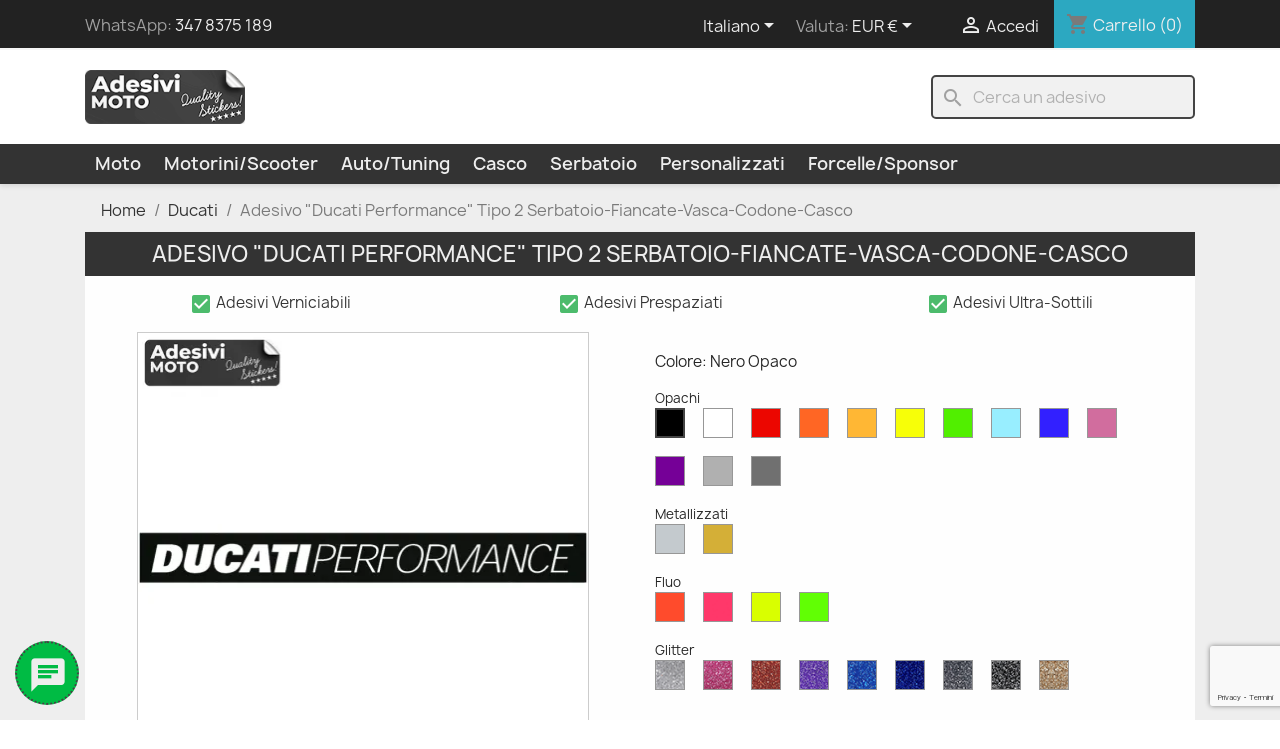

--- FILE ---
content_type: text/html; charset=utf-8
request_url: https://adesivimoto.eu/it/ducati/adesivo-ducati-performance-tipo-2-serbatoio-fiancate-vasca-codone-casco.html
body_size: 25291
content:
<!doctype html>
<html lang="it-IT">

  <head>
    
      
  <meta charset="utf-8">


  <meta http-equiv="x-ua-compatible" content="ie=edge">



    <title>Adesivo &quot;Ducati Performance&quot; Tipo 2 Serbatoio-Fiancate-Vasca-Codone-Casco - Adesivi Moto</title>
  
    
  
  <meta name="description" content="L&#039;adesivo viene creato sul momento, se torni in alto infatti puoi scegliere la misura e il colore che preferisci.
&amp;nbsp;L&#039;adesivo viene ricavato da un foglio di vinile del colore desiderato, tagliato da un&#039;apposita macchina che realizza il disegno con le dimensioni che hai scelto.
&amp;nbsp;In seguito, vengono eliminate le parti in eccesso.
&amp;nbsp;In sintesi quindi, gli adesivi non hanno sfondo ne contorni tra una lettera e l&#039;altra, sono fatti solo del colore scelto.
">
  <meta name="keywords" content="adesivo ducati performance, adesivo ducati">
        <link rel="canonical" href="https://adesivimoto.eu/it/ducati/adesivo-ducati-performance-tipo-2-serbatoio-fiancate-vasca-codone-casco.html">
    
          <link rel="alternate" href="https://adesivimoto.eu/it/ducati/adesivo-ducati-performance-tipo-2-serbatoio-fiancate-vasca-codone-casco.html" hreflang="it">
          <link rel="alternate" href="https://adesivimoto.eu/fr/ducati/autocollant-ducati-performance-type-2-reservoir-cotes-carenage-inferieur-queue-casque.html" hreflang="fr-fr">
          <link rel="alternate" href="https://adesivimoto.eu/en/ducati/ducati-performance-sticker-type-2-fuel-tank-sides-tip-tail-helmet.html" hreflang="en-us">
      
  
  
    <script type="application/ld+json">
  {
    "@context": "https://schema.org",
    "@type": "Organization",
    "name" : "Adesivi Moto",
    "url" : "https://adesivimoto.eu/it/"
         ,"logo": {
        "@type": "ImageObject",
        "url":"https://adesivimoto.eu/img/logo-1673878414.jpg"
      }
      }
</script>

<script type="application/ld+json">
  {
    "@context": "https://schema.org",
    "@type": "WebPage",
    "isPartOf": {
      "@type": "WebSite",
      "url":  "https://adesivimoto.eu/it/",
      "name": "Adesivi Moto"
    },
    "name": "Adesivo &quot;Ducati Performance&quot; Tipo 2 Serbatoio-Fiancate-Vasca-Codone-Casco",
    "url":  "https://adesivimoto.eu/it/ducati/adesivo-ducati-performance-tipo-2-serbatoio-fiancate-vasca-codone-casco.html"
  }
</script>


  <script type="application/ld+json">
    {
      "@context": "https://schema.org",
      "@type": "BreadcrumbList",
      "itemListElement": [
                  {
            "@type": "ListItem",
            "position": 1,
            "name": "Home",
            "item": "https://adesivimoto.eu/it/"
          },                  {
            "@type": "ListItem",
            "position": 2,
            "name": "Ducati",
            "item": "https://adesivimoto.eu/it/ducati/"
          },                  {
            "@type": "ListItem",
            "position": 3,
            "name": "Adesivo &quot;Ducati Performance&quot; Tipo 2 Serbatoio-Fiancate-Vasca-Codone-Casco",
            "item": "https://adesivimoto.eu/it/ducati/adesivo-ducati-performance-tipo-2-serbatoio-fiancate-vasca-codone-casco.html"
          }              ]
    }
  </script>
  
  
  
  <script type="application/ld+json">
  {
    "@context": "https://schema.org/",
    "@type": "Product",
    "name": "Adesivo &quot;Ducati Performance&quot; Tipo 2 Serbatoio-Fiancate-Vasca-Codone-Casco",
    "description": "L&#039;adesivo viene creato sul momento, se torni in alto infatti puoi scegliere la misura e il colore che preferisci.  &amp;nbsp;L&#039;adesivo viene ricavato da un foglio di vinile del colore desiderato, tagliato da un&#039;apposita macchina che realizza il disegno con le dimensioni che hai scelto.  &amp;nbsp;In seguito, vengono eliminate le parti in eccesso.  &amp;nbsp;In sintesi quindi, gli adesivi non hanno sfondo ne contorni tra una lettera e l&#039;altra, sono fatti solo del colore scelto.  ",
    "category": "Ducati",
    "image" :"https://adesivimoto.eu/4622-home_default/adesivo-ducati-performance-tipo-2-serbatoio-fiancate-vasca-codone-casco.jpg",    "sku": "Ducati_Performance-2",
    "mpn": "Ducati_Performance-2"
        ,
    "brand": {
      "@type": "Brand",
      "name": "Adesivi Moto"
    }
                ,
    "offers": {
      "@type": "Offer",
      "priceCurrency": "EUR",
      "name": "Adesivo &quot;Ducati Performance&quot; Tipo 2 Serbatoio-Fiancate-Vasca-Codone-Casco",
      "price": "3",
      "url": "https://adesivimoto.eu/it/ducati/adesivo-ducati-performance-tipo-2-serbatoio-fiancate-vasca-codone-casco.html#/26-colore-nero_opaco/27-dimensione-6cm",
      "priceValidUntil": "2026-01-29",
              "image": ["https://adesivimoto.eu/4622-large_default/adesivo-ducati-performance-tipo-2-serbatoio-fiancate-vasca-codone-casco.jpg"],
            "sku": "Ducati_Performance-2",
      "mpn": "Ducati_Performance-2",
                        "availability": "https://schema.org/InStock",
      "seller": {
        "@type": "Organization",
        "name": "Adesivi Moto"
      }
    }
      }
</script>

  
  
    
  

  
    <meta property="og:title" content="Adesivo &quot;Ducati Performance&quot; Tipo 2 Serbatoio-Fiancate-Vasca-Codone-Casco" />
    <meta property="og:description" content="L&#039;adesivo viene creato sul momento, se torni in alto infatti puoi scegliere la misura e il colore che preferisci.
&amp;nbsp;L&#039;adesivo viene ricavato da un foglio di vinile del colore desiderato, tagliato da un&#039;apposita macchina che realizza il disegno con le dimensioni che hai scelto.
&amp;nbsp;In seguito, vengono eliminate le parti in eccesso.
&amp;nbsp;In sintesi quindi, gli adesivi non hanno sfondo ne contorni tra una lettera e l&#039;altra, sono fatti solo del colore scelto.
" />
    <meta property="og:url" content="https://adesivimoto.eu/it/ducati/adesivo-ducati-performance-tipo-2-serbatoio-fiancate-vasca-codone-casco.html" />
    <meta property="og:site_name" content="Adesivi Moto" />
        



  <meta name="viewport" content="width=device-width, initial-scale=1">



  <link rel="icon" type="image/vnd.microsoft.icon" href="https://adesivimoto.eu/img/favicon.ico?1696543784">
  <link rel="shortcut icon" type="image/x-icon" href="https://adesivimoto.eu/img/favicon.ico?1696543784">



    <link rel="stylesheet" href="/modules/ps_checkout/views/css/payments.css?version=3.4.0" type="text/css" media="all">
  <link rel="stylesheet" href="https://adesivimoto.eu/themes/classic_child/assets/cache/theme-fc9263400.css" type="text/css" media="all">




   

<script type="text/javascript">
    var AdvancedEmailGuardData = {"meta":{"isGDPREnabled":true,"isLegacyOPCEnabled":false,"isLegacyMAModuleEnabled":false,"validationError":null},"settings":{"recaptcha":{"type":"v3","key":"6LfA75geAAAAAHCHduIPOEJzTYxzwd5fAfZolUtO","forms":{"contact_us":{"size":"normal","align":"offset","offset":3},"register":{"size":"normal","align":"center","offset":1},"login":{"size":"normal","align":"center","offset":1},"reset_password":{"size":"normal","align":"center","offset":1},"newsletter":{"size":"normal","align":"left","offset":1}},"language":"shop","theme":"light","position":"bottomright","hidden":false,"deferred":false}},"context":{"ps":{"v17":true,"v17pc":true,"v17ch":true,"v16":false,"v161":false,"v15":false},"languageCode":"it","pageName":"product"},"trans":{"genericError":"Si \u00e8 verificato un errore, riprovare."}};
    var prestashop = {"cart":{"products":[],"totals":{"total":{"type":"total","label":"Totale","amount":0,"value":"0,00\u00a0\u20ac"},"total_including_tax":{"type":"total","label":"Totale (tasse incl.)","amount":0,"value":"0,00\u00a0\u20ac"},"total_excluding_tax":{"type":"total","label":"Totale (tasse escl.)","amount":0,"value":"0,00\u00a0\u20ac"}},"subtotals":{"products":{"type":"products","label":"Totale parziale","amount":0,"value":"0,00\u00a0\u20ac"},"discounts":null,"shipping":{"type":"shipping","label":"Spedizione","amount":0,"value":""},"tax":null},"products_count":0,"summary_string":"0 articoli","vouchers":{"allowed":1,"added":[]},"discounts":[],"minimalPurchase":8.19,"minimalPurchaseRequired":"\u00c8 richiesto un acquisto minimo complessivo di 8,19\u00a0\u20ac per convalidare il tuo ordine. Il totale attuale \u00e8 di 0,00\u00a0\u20ac ."},"currency":{"id":1,"name":"Euro","iso_code":"EUR","iso_code_num":"978","sign":"\u20ac"},"customer":{"lastname":null,"firstname":null,"email":null,"birthday":null,"newsletter":null,"newsletter_date_add":null,"optin":null,"website":null,"company":null,"siret":null,"ape":null,"is_logged":false,"gender":{"type":null,"name":null},"addresses":[]},"country":{"id_zone":9,"id_currency":1,"call_prefix":39,"iso_code":"IT","active":"1","contains_states":"1","need_identification_number":"0","need_zip_code":"1","zip_code_format":"NNNNN","display_tax_label":"1","name":"Italy","id":10},"language":{"name":"Italiano (Italian)","iso_code":"it","locale":"it-IT","language_code":"it","active":"1","is_rtl":"0","date_format_lite":"d\/m\/Y","date_format_full":"d\/m\/Y H:i:s","id":1},"page":{"title":"","canonical":"https:\/\/adesivimoto.eu\/it\/ducati\/adesivo-ducati-performance-tipo-2-serbatoio-fiancate-vasca-codone-casco.html","meta":{"title":"Adesivo \"Ducati Performance\" Tipo 2 Serbatoio-Fiancate-Vasca-Codone-Casco","description":"L'adesivo viene creato sul momento, se torni in alto infatti puoi scegliere la misura e il colore che preferisci.\r\n&nbsp;L'adesivo viene ricavato da un foglio di vinile del colore desiderato, tagliato da un'apposita macchina che realizza il disegno con le dimensioni che hai scelto.\r\n&nbsp;In seguito, vengono eliminate le parti in eccesso.\r\n&nbsp;In sintesi quindi, gli adesivi non hanno sfondo ne contorni tra una lettera e l'altra, sono fatti solo del colore scelto.\r\n","keywords":"adesivo ducati performance, adesivo ducati","robots":"index"},"page_name":"product","body_classes":{"lang-it":true,"lang-rtl":false,"country-IT":true,"currency-EUR":true,"layout-full-width":true,"page-product":true,"tax-display-enabled":true,"page-customer-account":false,"product-id-494":true,"product-Adesivo \"Ducati Performance\" Tipo 2 Serbatoio-Fiancate-Vasca-Codone-Casco":true,"product-id-category-13":true,"product-id-manufacturer-1":true,"product-id-supplier-0":true,"product-available-for-order":true},"admin_notifications":[],"password-policy":{"feedbacks":{"0":"Molto debole","1":"Debole","2":"Media","3":"Forte","4":"Molto forte","Straight rows of keys are easy to guess":"I tasti consecutivi sono facili da indovinare","Short keyboard patterns are easy to guess":"Gli schemi brevi sulla tastiera sono facili da indovinare","Use a longer keyboard pattern with more turns":"Utilizza uno schema pi\u00f9 lungo sulla tastiera con pi\u00f9 variazioni","Repeats like \"aaa\" are easy to guess":"Le ripetizioni come \u201caaa\u201d sono facili da indovinare","Repeats like \"abcabcabc\" are only slightly harder to guess than \"abc\"":"Le ripetizioni come \u201cabcabcabc\u201d sono solo leggermente pi\u00f9 difficili da indovinare rispetto ad \u201cabc\u201d","Sequences like abc or 6543 are easy to guess":"Le sequenze come \"abc\" o 6543 sono facili da indovinare","Recent years are easy to guess":"Gli anni recenti sono facili da indovinare","Dates are often easy to guess":"Le date sono spesso facili da indovinare","This is a top-10 common password":"Questa \u00e8 una delle 10 password pi\u00f9 comuni","This is a top-100 common password":"Questa \u00e8 una delle 100 password pi\u00f9 comuni","This is a very common password":"Questa password \u00e8 molto comune","This is similar to a commonly used password":"Questa password \u00e8 simile a un\u2019altra comunemente utilizzata","A word by itself is easy to guess":"Una parola di per s\u00e9 \u00e8 facile da indovinare","Names and surnames by themselves are easy to guess":"Nomi e cognomi sono di per s\u00e9 facili da indovinare","Common names and surnames are easy to guess":"Nomi e cognomi comuni sono facili da indovinare","Use a few words, avoid common phrases":"Utilizza diverse parole, evita le frasi comuni","No need for symbols, digits, or uppercase letters":"Nessun bisogno di simboli, cifre o lettere maiuscole","Avoid repeated words and characters":"Evita parole e caratteri ripetuti","Avoid sequences":"Evita le sequenze","Avoid recent years":"Evita gli anni recenti","Avoid years that are associated with you":"Evita gli anni associati a te","Avoid dates and years that are associated with you":"Evita date e anni associati a te","Capitalization doesn't help very much":"Le maiuscole non sono molto efficaci","All-uppercase is almost as easy to guess as all-lowercase":"Tutto maiuscolo \u00e8 quasi altrettanto facile da indovinare di tutto minuscolo","Reversed words aren't much harder to guess":"Le parole al contrario non sono molto pi\u00f9 difficili da indovinare","Predictable substitutions like '@' instead of 'a' don't help very much":"Sostituzioni prevedibili come \"@\" invece di \"a\" non sono molto efficaci","Add another word or two. Uncommon words are better.":"Aggiungi una o due parole in pi\u00f9. Le parole insolite sono pi\u00f9 sicure."}}},"shop":{"name":"Adesivi Moto","logo":"https:\/\/adesivimoto.eu\/img\/logo-1673878414.jpg","stores_icon":"https:\/\/adesivimoto.eu\/img\/logo_stores.png","favicon":"https:\/\/adesivimoto.eu\/img\/favicon.ico"},"core_js_public_path":"\/themes\/","urls":{"base_url":"https:\/\/adesivimoto.eu\/","current_url":"https:\/\/adesivimoto.eu\/it\/ducati\/adesivo-ducati-performance-tipo-2-serbatoio-fiancate-vasca-codone-casco.html","shop_domain_url":"https:\/\/adesivimoto.eu","img_ps_url":"https:\/\/adesivimoto.eu\/img\/","img_cat_url":"https:\/\/adesivimoto.eu\/img\/c\/","img_lang_url":"https:\/\/adesivimoto.eu\/img\/l\/","img_prod_url":"https:\/\/adesivimoto.eu\/img\/p\/","img_manu_url":"https:\/\/adesivimoto.eu\/img\/m\/","img_sup_url":"https:\/\/adesivimoto.eu\/img\/su\/","img_ship_url":"https:\/\/adesivimoto.eu\/img\/s\/","img_store_url":"https:\/\/adesivimoto.eu\/img\/st\/","img_col_url":"https:\/\/adesivimoto.eu\/img\/co\/","img_url":"https:\/\/adesivimoto.eu\/themes\/classic_child\/assets\/img\/","css_url":"https:\/\/adesivimoto.eu\/themes\/classic_child\/assets\/css\/","js_url":"https:\/\/adesivimoto.eu\/themes\/classic_child\/assets\/js\/","pic_url":"https:\/\/adesivimoto.eu\/upload\/","theme_assets":"https:\/\/adesivimoto.eu\/themes\/classic_child\/assets\/","theme_dir":"https:\/\/adesivimoto.eu\/var\/www\/vhosts\/adesivimoto.eu\/httpdocs\/themes\/classic_child\/","pages":{"address":"https:\/\/adesivimoto.eu\/it\/indirizzo","addresses":"https:\/\/adesivimoto.eu\/it\/indirizzi","authentication":"https:\/\/adesivimoto.eu\/it\/login","manufacturer":"https:\/\/adesivimoto.eu\/it\/index.php?controller=manufacturer","cart":"https:\/\/adesivimoto.eu\/it\/carrello","category":"https:\/\/adesivimoto.eu\/it\/index.php?controller=category","cms":"https:\/\/adesivimoto.eu\/it\/index.php?controller=cms","contact":"https:\/\/adesivimoto.eu\/it\/contattaci","discount":"https:\/\/adesivimoto.eu\/it\/buoni-sconto","guest_tracking":"https:\/\/adesivimoto.eu\/it\/tracciatura-ospite","history":"https:\/\/adesivimoto.eu\/it\/cronologia-ordini","identity":"https:\/\/adesivimoto.eu\/it\/dati-personali","index":"https:\/\/adesivimoto.eu\/it\/","my_account":"https:\/\/adesivimoto.eu\/it\/account","order_confirmation":"https:\/\/adesivimoto.eu\/it\/conferma-ordine","order_detail":"https:\/\/adesivimoto.eu\/it\/index.php?controller=order-detail","order_follow":"https:\/\/adesivimoto.eu\/it\/segui-ordine","order":"https:\/\/adesivimoto.eu\/it\/ordine","order_return":"https:\/\/adesivimoto.eu\/it\/index.php?controller=order-return","order_slip":"https:\/\/adesivimoto.eu\/it\/buono-ordine","pagenotfound":"https:\/\/adesivimoto.eu\/it\/pagina-non-trovata","password":"https:\/\/adesivimoto.eu\/it\/recupero-password","pdf_invoice":"https:\/\/adesivimoto.eu\/it\/index.php?controller=pdf-invoice","pdf_order_return":"https:\/\/adesivimoto.eu\/it\/index.php?controller=pdf-order-return","pdf_order_slip":"https:\/\/adesivimoto.eu\/it\/index.php?controller=pdf-order-slip","prices_drop":"https:\/\/adesivimoto.eu\/it\/offerte","product":"https:\/\/adesivimoto.eu\/it\/index.php?controller=product","registration":"https:\/\/adesivimoto.eu\/it\/index.php?controller=registration","search":"https:\/\/adesivimoto.eu\/it\/ricerca","sitemap":"https:\/\/adesivimoto.eu\/it\/mappa-del-sito","stores":"https:\/\/adesivimoto.eu\/it\/index.php?controller=stores","supplier":"https:\/\/adesivimoto.eu\/it\/index.php?controller=supplier","new_products":"https:\/\/adesivimoto.eu\/it\/nuovi-adesivi","brands":"https:\/\/adesivimoto.eu\/it\/index.php?controller=manufacturer","register":"https:\/\/adesivimoto.eu\/it\/index.php?controller=registration","order_login":"https:\/\/adesivimoto.eu\/it\/ordine?login=1"},"alternative_langs":{"it":"https:\/\/adesivimoto.eu\/it\/ducati\/adesivo-ducati-performance-tipo-2-serbatoio-fiancate-vasca-codone-casco.html","fr-fr":"https:\/\/adesivimoto.eu\/fr\/ducati\/autocollant-ducati-performance-type-2-reservoir-cotes-carenage-inferieur-queue-casque.html","en-us":"https:\/\/adesivimoto.eu\/en\/ducati\/ducati-performance-sticker-type-2-fuel-tank-sides-tip-tail-helmet.html"},"actions":{"logout":"https:\/\/adesivimoto.eu\/it\/?mylogout="},"no_picture_image":{"bySize":{"cart_default":{"url":"https:\/\/adesivimoto.eu\/img\/p\/it-default-cart_default.jpg","width":125,"height":125},"small_default":{"url":"https:\/\/adesivimoto.eu\/img\/p\/it-default-small_default.jpg","width":255,"height":255},"home_default":{"url":"https:\/\/adesivimoto.eu\/img\/p\/it-default-home_default.jpg","width":350,"height":350},"medium_default":{"url":"https:\/\/adesivimoto.eu\/img\/p\/it-default-medium_default.jpg","width":452,"height":452},"large_default":{"url":"https:\/\/adesivimoto.eu\/img\/p\/it-default-large_default.jpg","width":800,"height":800}},"small":{"url":"https:\/\/adesivimoto.eu\/img\/p\/it-default-cart_default.jpg","width":125,"height":125},"medium":{"url":"https:\/\/adesivimoto.eu\/img\/p\/it-default-home_default.jpg","width":350,"height":350},"large":{"url":"https:\/\/adesivimoto.eu\/img\/p\/it-default-large_default.jpg","width":800,"height":800},"legend":""}},"configuration":{"display_taxes_label":true,"display_prices_tax_incl":true,"is_catalog":false,"show_prices":true,"opt_in":{"partner":false},"quantity_discount":{"type":"discount","label":"Sconto"},"voucher_enabled":1,"return_enabled":0},"field_required":[],"breadcrumb":{"links":[{"title":"Home","url":"https:\/\/adesivimoto.eu\/it\/"},{"title":"Ducati","url":"https:\/\/adesivimoto.eu\/it\/ducati\/"},{"title":"Adesivo \"Ducati Performance\" Tipo 2 Serbatoio-Fiancate-Vasca-Codone-Casco","url":"https:\/\/adesivimoto.eu\/it\/ducati\/adesivo-ducati-performance-tipo-2-serbatoio-fiancate-vasca-codone-casco.html"}],"count":3},"link":{"protocol_link":"https:\/\/","protocol_content":"https:\/\/"},"time":1768363832,"static_token":"342d3e0235e8022a6e64d77be6bd82b7","token":"2f9c9ce18c1f0fd58bab0b3d19c4f30f","debug":false};
    var psemailsubscription_subscription = "https:\/\/adesivimoto.eu\/it\/module\/ps_emailsubscription\/subscription";
    var psr_icon_color = "#24B9D7";
  </script>




  <script type="text/javascript">
    var FSAU = FSAU || { };
    FSAU.product_urls = {"#\/26-colore-nero_opaco\/27-dimensione-6cm":"https:\/\/adesivimoto.eu\/it\/ducati\/adesivo-ducati-performance-tipo-2-serbatoio-fiancate-vasca-codone-casco.html?id_product_attribute=65229#\/26-colore-nero_opaco\/27-dimensione-6cm","#\/26-colore-nero_opaco\/28-dimensione-7cm":"https:\/\/adesivimoto.eu\/it\/ducati\/adesivo-ducati-performance-tipo-2-serbatoio-fiancate-vasca-codone-casco.html?id_product_attribute=65230#\/26-colore-nero_opaco\/28-dimensione-7cm","#\/26-colore-nero_opaco\/29-dimensione-8cm":"https:\/\/adesivimoto.eu\/it\/ducati\/adesivo-ducati-performance-tipo-2-serbatoio-fiancate-vasca-codone-casco.html?id_product_attribute=65231#\/26-colore-nero_opaco\/29-dimensione-8cm","#\/26-colore-nero_opaco\/30-dimensione-10cm":"https:\/\/adesivimoto.eu\/it\/ducati\/adesivo-ducati-performance-tipo-2-serbatoio-fiancate-vasca-codone-casco.html?id_product_attribute=65232#\/26-colore-nero_opaco\/30-dimensione-10cm","#\/26-colore-nero_opaco\/31-dimensione-12cm":"https:\/\/adesivimoto.eu\/it\/ducati\/adesivo-ducati-performance-tipo-2-serbatoio-fiancate-vasca-codone-casco.html?id_product_attribute=65233#\/26-colore-nero_opaco\/31-dimensione-12cm","#\/26-colore-nero_opaco\/32-dimensione-15cm":"https:\/\/adesivimoto.eu\/it\/ducati\/adesivo-ducati-performance-tipo-2-serbatoio-fiancate-vasca-codone-casco.html?id_product_attribute=65234#\/26-colore-nero_opaco\/32-dimensione-15cm","#\/26-colore-nero_opaco\/33-dimensione-18cm":"https:\/\/adesivimoto.eu\/it\/ducati\/adesivo-ducati-performance-tipo-2-serbatoio-fiancate-vasca-codone-casco.html?id_product_attribute=65235#\/26-colore-nero_opaco\/33-dimensione-18cm","#\/26-colore-nero_opaco\/34-dimensione-20cm":"https:\/\/adesivimoto.eu\/it\/ducati\/adesivo-ducati-performance-tipo-2-serbatoio-fiancate-vasca-codone-casco.html?id_product_attribute=65236#\/26-colore-nero_opaco\/34-dimensione-20cm","#\/26-colore-nero_opaco\/35-dimensione-25cm":"https:\/\/adesivimoto.eu\/it\/ducati\/adesivo-ducati-performance-tipo-2-serbatoio-fiancate-vasca-codone-casco.html?id_product_attribute=65237#\/26-colore-nero_opaco\/35-dimensione-25cm","#\/26-colore-nero_opaco\/36-dimensione-30cm":"https:\/\/adesivimoto.eu\/it\/ducati\/adesivo-ducati-performance-tipo-2-serbatoio-fiancate-vasca-codone-casco.html?id_product_attribute=65238#\/26-colore-nero_opaco\/36-dimensione-30cm","#\/26-colore-nero_opaco\/37-dimensione-40cm":"https:\/\/adesivimoto.eu\/it\/ducati\/adesivo-ducati-performance-tipo-2-serbatoio-fiancate-vasca-codone-casco.html?id_product_attribute=65239#\/26-colore-nero_opaco\/37-dimensione-40cm","#\/13-colore-oro_metallizzato\/27-dimensione-6cm":"https:\/\/adesivimoto.eu\/it\/ducati\/adesivo-ducati-performance-tipo-2-serbatoio-fiancate-vasca-codone-casco.html?id_product_attribute=65240#\/13-colore-oro_metallizzato\/27-dimensione-6cm","#\/13-colore-oro_metallizzato\/28-dimensione-7cm":"https:\/\/adesivimoto.eu\/it\/ducati\/adesivo-ducati-performance-tipo-2-serbatoio-fiancate-vasca-codone-casco.html?id_product_attribute=65241#\/13-colore-oro_metallizzato\/28-dimensione-7cm","#\/13-colore-oro_metallizzato\/29-dimensione-8cm":"https:\/\/adesivimoto.eu\/it\/ducati\/adesivo-ducati-performance-tipo-2-serbatoio-fiancate-vasca-codone-casco.html?id_product_attribute=65242#\/13-colore-oro_metallizzato\/29-dimensione-8cm","#\/13-colore-oro_metallizzato\/30-dimensione-10cm":"https:\/\/adesivimoto.eu\/it\/ducati\/adesivo-ducati-performance-tipo-2-serbatoio-fiancate-vasca-codone-casco.html?id_product_attribute=65243#\/13-colore-oro_metallizzato\/30-dimensione-10cm","#\/13-colore-oro_metallizzato\/31-dimensione-12cm":"https:\/\/adesivimoto.eu\/it\/ducati\/adesivo-ducati-performance-tipo-2-serbatoio-fiancate-vasca-codone-casco.html?id_product_attribute=65244#\/13-colore-oro_metallizzato\/31-dimensione-12cm","#\/13-colore-oro_metallizzato\/32-dimensione-15cm":"https:\/\/adesivimoto.eu\/it\/ducati\/adesivo-ducati-performance-tipo-2-serbatoio-fiancate-vasca-codone-casco.html?id_product_attribute=65245#\/13-colore-oro_metallizzato\/32-dimensione-15cm","#\/13-colore-oro_metallizzato\/33-dimensione-18cm":"https:\/\/adesivimoto.eu\/it\/ducati\/adesivo-ducati-performance-tipo-2-serbatoio-fiancate-vasca-codone-casco.html?id_product_attribute=65246#\/13-colore-oro_metallizzato\/33-dimensione-18cm","#\/13-colore-oro_metallizzato\/34-dimensione-20cm":"https:\/\/adesivimoto.eu\/it\/ducati\/adesivo-ducati-performance-tipo-2-serbatoio-fiancate-vasca-codone-casco.html?id_product_attribute=65247#\/13-colore-oro_metallizzato\/34-dimensione-20cm","#\/13-colore-oro_metallizzato\/35-dimensione-25cm":"https:\/\/adesivimoto.eu\/it\/ducati\/adesivo-ducati-performance-tipo-2-serbatoio-fiancate-vasca-codone-casco.html?id_product_attribute=65248#\/13-colore-oro_metallizzato\/35-dimensione-25cm","#\/13-colore-oro_metallizzato\/36-dimensione-30cm":"https:\/\/adesivimoto.eu\/it\/ducati\/adesivo-ducati-performance-tipo-2-serbatoio-fiancate-vasca-codone-casco.html?id_product_attribute=65249#\/13-colore-oro_metallizzato\/36-dimensione-30cm","#\/13-colore-oro_metallizzato\/37-dimensione-40cm":"https:\/\/adesivimoto.eu\/it\/ducati\/adesivo-ducati-performance-tipo-2-serbatoio-fiancate-vasca-codone-casco.html?id_product_attribute=65250#\/13-colore-oro_metallizzato\/37-dimensione-40cm","#\/8-colore-bianco_opaco\/27-dimensione-6cm":"https:\/\/adesivimoto.eu\/it\/ducati\/adesivo-ducati-performance-tipo-2-serbatoio-fiancate-vasca-codone-casco.html?id_product_attribute=65251#\/8-colore-bianco_opaco\/27-dimensione-6cm","#\/8-colore-bianco_opaco\/28-dimensione-7cm":"https:\/\/adesivimoto.eu\/it\/ducati\/adesivo-ducati-performance-tipo-2-serbatoio-fiancate-vasca-codone-casco.html?id_product_attribute=65252#\/8-colore-bianco_opaco\/28-dimensione-7cm","#\/8-colore-bianco_opaco\/29-dimensione-8cm":"https:\/\/adesivimoto.eu\/it\/ducati\/adesivo-ducati-performance-tipo-2-serbatoio-fiancate-vasca-codone-casco.html?id_product_attribute=65253#\/8-colore-bianco_opaco\/29-dimensione-8cm","#\/8-colore-bianco_opaco\/30-dimensione-10cm":"https:\/\/adesivimoto.eu\/it\/ducati\/adesivo-ducati-performance-tipo-2-serbatoio-fiancate-vasca-codone-casco.html?id_product_attribute=65254#\/8-colore-bianco_opaco\/30-dimensione-10cm","#\/8-colore-bianco_opaco\/31-dimensione-12cm":"https:\/\/adesivimoto.eu\/it\/ducati\/adesivo-ducati-performance-tipo-2-serbatoio-fiancate-vasca-codone-casco.html?id_product_attribute=65255#\/8-colore-bianco_opaco\/31-dimensione-12cm","#\/8-colore-bianco_opaco\/32-dimensione-15cm":"https:\/\/adesivimoto.eu\/it\/ducati\/adesivo-ducati-performance-tipo-2-serbatoio-fiancate-vasca-codone-casco.html?id_product_attribute=65256#\/8-colore-bianco_opaco\/32-dimensione-15cm","#\/8-colore-bianco_opaco\/33-dimensione-18cm":"https:\/\/adesivimoto.eu\/it\/ducati\/adesivo-ducati-performance-tipo-2-serbatoio-fiancate-vasca-codone-casco.html?id_product_attribute=65257#\/8-colore-bianco_opaco\/33-dimensione-18cm","#\/8-colore-bianco_opaco\/34-dimensione-20cm":"https:\/\/adesivimoto.eu\/it\/ducati\/adesivo-ducati-performance-tipo-2-serbatoio-fiancate-vasca-codone-casco.html?id_product_attribute=65258#\/8-colore-bianco_opaco\/34-dimensione-20cm","#\/8-colore-bianco_opaco\/35-dimensione-25cm":"https:\/\/adesivimoto.eu\/it\/ducati\/adesivo-ducati-performance-tipo-2-serbatoio-fiancate-vasca-codone-casco.html?id_product_attribute=65259#\/8-colore-bianco_opaco\/35-dimensione-25cm","#\/8-colore-bianco_opaco\/36-dimensione-30cm":"https:\/\/adesivimoto.eu\/it\/ducati\/adesivo-ducati-performance-tipo-2-serbatoio-fiancate-vasca-codone-casco.html?id_product_attribute=65260#\/8-colore-bianco_opaco\/36-dimensione-30cm","#\/8-colore-bianco_opaco\/37-dimensione-40cm":"https:\/\/adesivimoto.eu\/it\/ducati\/adesivo-ducati-performance-tipo-2-serbatoio-fiancate-vasca-codone-casco.html?id_product_attribute=65261#\/8-colore-bianco_opaco\/37-dimensione-40cm","#\/27-dimensione-6cm\/39-colore-argento_metallizzato":"https:\/\/adesivimoto.eu\/it\/ducati\/adesivo-ducati-performance-tipo-2-serbatoio-fiancate-vasca-codone-casco.html?id_product_attribute=65262#\/27-dimensione-6cm\/39-colore-argento_metallizzato","#\/28-dimensione-7cm\/39-colore-argento_metallizzato":"https:\/\/adesivimoto.eu\/it\/ducati\/adesivo-ducati-performance-tipo-2-serbatoio-fiancate-vasca-codone-casco.html?id_product_attribute=65263#\/28-dimensione-7cm\/39-colore-argento_metallizzato","#\/29-dimensione-8cm\/39-colore-argento_metallizzato":"https:\/\/adesivimoto.eu\/it\/ducati\/adesivo-ducati-performance-tipo-2-serbatoio-fiancate-vasca-codone-casco.html?id_product_attribute=65264#\/29-dimensione-8cm\/39-colore-argento_metallizzato","#\/30-dimensione-10cm\/39-colore-argento_metallizzato":"https:\/\/adesivimoto.eu\/it\/ducati\/adesivo-ducati-performance-tipo-2-serbatoio-fiancate-vasca-codone-casco.html?id_product_attribute=65265#\/30-dimensione-10cm\/39-colore-argento_metallizzato","#\/37-dimensione-40cm\/39-colore-argento_metallizzato":"https:\/\/adesivimoto.eu\/it\/ducati\/adesivo-ducati-performance-tipo-2-serbatoio-fiancate-vasca-codone-casco.html?id_product_attribute=65266#\/37-dimensione-40cm\/39-colore-argento_metallizzato","#\/36-dimensione-30cm\/39-colore-argento_metallizzato":"https:\/\/adesivimoto.eu\/it\/ducati\/adesivo-ducati-performance-tipo-2-serbatoio-fiancate-vasca-codone-casco.html?id_product_attribute=65267#\/36-dimensione-30cm\/39-colore-argento_metallizzato","#\/35-dimensione-25cm\/39-colore-argento_metallizzato":"https:\/\/adesivimoto.eu\/it\/ducati\/adesivo-ducati-performance-tipo-2-serbatoio-fiancate-vasca-codone-casco.html?id_product_attribute=65268#\/35-dimensione-25cm\/39-colore-argento_metallizzato","#\/34-dimensione-20cm\/39-colore-argento_metallizzato":"https:\/\/adesivimoto.eu\/it\/ducati\/adesivo-ducati-performance-tipo-2-serbatoio-fiancate-vasca-codone-casco.html?id_product_attribute=65269#\/34-dimensione-20cm\/39-colore-argento_metallizzato","#\/33-dimensione-18cm\/39-colore-argento_metallizzato":"https:\/\/adesivimoto.eu\/it\/ducati\/adesivo-ducati-performance-tipo-2-serbatoio-fiancate-vasca-codone-casco.html?id_product_attribute=65270#\/33-dimensione-18cm\/39-colore-argento_metallizzato","#\/32-dimensione-15cm\/39-colore-argento_metallizzato":"https:\/\/adesivimoto.eu\/it\/ducati\/adesivo-ducati-performance-tipo-2-serbatoio-fiancate-vasca-codone-casco.html?id_product_attribute=65271#\/32-dimensione-15cm\/39-colore-argento_metallizzato","#\/31-dimensione-12cm\/39-colore-argento_metallizzato":"https:\/\/adesivimoto.eu\/it\/ducati\/adesivo-ducati-performance-tipo-2-serbatoio-fiancate-vasca-codone-casco.html?id_product_attribute=65272#\/31-dimensione-12cm\/39-colore-argento_metallizzato","#\/27-dimensione-6cm\/40-colore-giallo_fluo":"https:\/\/adesivimoto.eu\/it\/ducati\/adesivo-ducati-performance-tipo-2-serbatoio-fiancate-vasca-codone-casco.html?id_product_attribute=65273#\/27-dimensione-6cm\/40-colore-giallo_fluo","#\/28-dimensione-7cm\/40-colore-giallo_fluo":"https:\/\/adesivimoto.eu\/it\/ducati\/adesivo-ducati-performance-tipo-2-serbatoio-fiancate-vasca-codone-casco.html?id_product_attribute=65274#\/28-dimensione-7cm\/40-colore-giallo_fluo","#\/29-dimensione-8cm\/40-colore-giallo_fluo":"https:\/\/adesivimoto.eu\/it\/ducati\/adesivo-ducati-performance-tipo-2-serbatoio-fiancate-vasca-codone-casco.html?id_product_attribute=65275#\/29-dimensione-8cm\/40-colore-giallo_fluo","#\/30-dimensione-10cm\/40-colore-giallo_fluo":"https:\/\/adesivimoto.eu\/it\/ducati\/adesivo-ducati-performance-tipo-2-serbatoio-fiancate-vasca-codone-casco.html?id_product_attribute=65276#\/30-dimensione-10cm\/40-colore-giallo_fluo","#\/31-dimensione-12cm\/40-colore-giallo_fluo":"https:\/\/adesivimoto.eu\/it\/ducati\/adesivo-ducati-performance-tipo-2-serbatoio-fiancate-vasca-codone-casco.html?id_product_attribute=65277#\/31-dimensione-12cm\/40-colore-giallo_fluo","#\/32-dimensione-15cm\/40-colore-giallo_fluo":"https:\/\/adesivimoto.eu\/it\/ducati\/adesivo-ducati-performance-tipo-2-serbatoio-fiancate-vasca-codone-casco.html?id_product_attribute=65278#\/32-dimensione-15cm\/40-colore-giallo_fluo","#\/33-dimensione-18cm\/40-colore-giallo_fluo":"https:\/\/adesivimoto.eu\/it\/ducati\/adesivo-ducati-performance-tipo-2-serbatoio-fiancate-vasca-codone-casco.html?id_product_attribute=65279#\/33-dimensione-18cm\/40-colore-giallo_fluo","#\/34-dimensione-20cm\/40-colore-giallo_fluo":"https:\/\/adesivimoto.eu\/it\/ducati\/adesivo-ducati-performance-tipo-2-serbatoio-fiancate-vasca-codone-casco.html?id_product_attribute=65280#\/34-dimensione-20cm\/40-colore-giallo_fluo","#\/35-dimensione-25cm\/40-colore-giallo_fluo":"https:\/\/adesivimoto.eu\/it\/ducati\/adesivo-ducati-performance-tipo-2-serbatoio-fiancate-vasca-codone-casco.html?id_product_attribute=65281#\/35-dimensione-25cm\/40-colore-giallo_fluo","#\/36-dimensione-30cm\/40-colore-giallo_fluo":"https:\/\/adesivimoto.eu\/it\/ducati\/adesivo-ducati-performance-tipo-2-serbatoio-fiancate-vasca-codone-casco.html?id_product_attribute=65282#\/36-dimensione-30cm\/40-colore-giallo_fluo","#\/37-dimensione-40cm\/40-colore-giallo_fluo":"https:\/\/adesivimoto.eu\/it\/ducati\/adesivo-ducati-performance-tipo-2-serbatoio-fiancate-vasca-codone-casco.html?id_product_attribute=65283#\/37-dimensione-40cm\/40-colore-giallo_fluo","#\/27-dimensione-6cm\/41-colore-rosso_fluo":"https:\/\/adesivimoto.eu\/it\/ducati\/adesivo-ducati-performance-tipo-2-serbatoio-fiancate-vasca-codone-casco.html?id_product_attribute=65284#\/27-dimensione-6cm\/41-colore-rosso_fluo","#\/28-dimensione-7cm\/41-colore-rosso_fluo":"https:\/\/adesivimoto.eu\/it\/ducati\/adesivo-ducati-performance-tipo-2-serbatoio-fiancate-vasca-codone-casco.html?id_product_attribute=65285#\/28-dimensione-7cm\/41-colore-rosso_fluo","#\/29-dimensione-8cm\/41-colore-rosso_fluo":"https:\/\/adesivimoto.eu\/it\/ducati\/adesivo-ducati-performance-tipo-2-serbatoio-fiancate-vasca-codone-casco.html?id_product_attribute=65286#\/29-dimensione-8cm\/41-colore-rosso_fluo","#\/30-dimensione-10cm\/41-colore-rosso_fluo":"https:\/\/adesivimoto.eu\/it\/ducati\/adesivo-ducati-performance-tipo-2-serbatoio-fiancate-vasca-codone-casco.html?id_product_attribute=65287#\/30-dimensione-10cm\/41-colore-rosso_fluo","#\/31-dimensione-12cm\/41-colore-rosso_fluo":"https:\/\/adesivimoto.eu\/it\/ducati\/adesivo-ducati-performance-tipo-2-serbatoio-fiancate-vasca-codone-casco.html?id_product_attribute=65288#\/31-dimensione-12cm\/41-colore-rosso_fluo","#\/32-dimensione-15cm\/41-colore-rosso_fluo":"https:\/\/adesivimoto.eu\/it\/ducati\/adesivo-ducati-performance-tipo-2-serbatoio-fiancate-vasca-codone-casco.html?id_product_attribute=65289#\/32-dimensione-15cm\/41-colore-rosso_fluo","#\/33-dimensione-18cm\/41-colore-rosso_fluo":"https:\/\/adesivimoto.eu\/it\/ducati\/adesivo-ducati-performance-tipo-2-serbatoio-fiancate-vasca-codone-casco.html?id_product_attribute=65290#\/33-dimensione-18cm\/41-colore-rosso_fluo","#\/34-dimensione-20cm\/41-colore-rosso_fluo":"https:\/\/adesivimoto.eu\/it\/ducati\/adesivo-ducati-performance-tipo-2-serbatoio-fiancate-vasca-codone-casco.html?id_product_attribute=65291#\/34-dimensione-20cm\/41-colore-rosso_fluo","#\/35-dimensione-25cm\/41-colore-rosso_fluo":"https:\/\/adesivimoto.eu\/it\/ducati\/adesivo-ducati-performance-tipo-2-serbatoio-fiancate-vasca-codone-casco.html?id_product_attribute=65292#\/35-dimensione-25cm\/41-colore-rosso_fluo","#\/36-dimensione-30cm\/41-colore-rosso_fluo":"https:\/\/adesivimoto.eu\/it\/ducati\/adesivo-ducati-performance-tipo-2-serbatoio-fiancate-vasca-codone-casco.html?id_product_attribute=65293#\/36-dimensione-30cm\/41-colore-rosso_fluo","#\/37-dimensione-40cm\/41-colore-rosso_fluo":"https:\/\/adesivimoto.eu\/it\/ducati\/adesivo-ducati-performance-tipo-2-serbatoio-fiancate-vasca-codone-casco.html?id_product_attribute=65294#\/37-dimensione-40cm\/41-colore-rosso_fluo","#\/27-dimensione-6cm\/42-colore-verde_fluo":"https:\/\/adesivimoto.eu\/it\/ducati\/adesivo-ducati-performance-tipo-2-serbatoio-fiancate-vasca-codone-casco.html?id_product_attribute=65295#\/27-dimensione-6cm\/42-colore-verde_fluo","#\/28-dimensione-7cm\/42-colore-verde_fluo":"https:\/\/adesivimoto.eu\/it\/ducati\/adesivo-ducati-performance-tipo-2-serbatoio-fiancate-vasca-codone-casco.html?id_product_attribute=65296#\/28-dimensione-7cm\/42-colore-verde_fluo","#\/29-dimensione-8cm\/42-colore-verde_fluo":"https:\/\/adesivimoto.eu\/it\/ducati\/adesivo-ducati-performance-tipo-2-serbatoio-fiancate-vasca-codone-casco.html?id_product_attribute=65297#\/29-dimensione-8cm\/42-colore-verde_fluo","#\/30-dimensione-10cm\/42-colore-verde_fluo":"https:\/\/adesivimoto.eu\/it\/ducati\/adesivo-ducati-performance-tipo-2-serbatoio-fiancate-vasca-codone-casco.html?id_product_attribute=65298#\/30-dimensione-10cm\/42-colore-verde_fluo","#\/31-dimensione-12cm\/42-colore-verde_fluo":"https:\/\/adesivimoto.eu\/it\/ducati\/adesivo-ducati-performance-tipo-2-serbatoio-fiancate-vasca-codone-casco.html?id_product_attribute=65299#\/31-dimensione-12cm\/42-colore-verde_fluo","#\/32-dimensione-15cm\/42-colore-verde_fluo":"https:\/\/adesivimoto.eu\/it\/ducati\/adesivo-ducati-performance-tipo-2-serbatoio-fiancate-vasca-codone-casco.html?id_product_attribute=65300#\/32-dimensione-15cm\/42-colore-verde_fluo","#\/33-dimensione-18cm\/42-colore-verde_fluo":"https:\/\/adesivimoto.eu\/it\/ducati\/adesivo-ducati-performance-tipo-2-serbatoio-fiancate-vasca-codone-casco.html?id_product_attribute=65301#\/33-dimensione-18cm\/42-colore-verde_fluo","#\/34-dimensione-20cm\/42-colore-verde_fluo":"https:\/\/adesivimoto.eu\/it\/ducati\/adesivo-ducati-performance-tipo-2-serbatoio-fiancate-vasca-codone-casco.html?id_product_attribute=65302#\/34-dimensione-20cm\/42-colore-verde_fluo","#\/35-dimensione-25cm\/42-colore-verde_fluo":"https:\/\/adesivimoto.eu\/it\/ducati\/adesivo-ducati-performance-tipo-2-serbatoio-fiancate-vasca-codone-casco.html?id_product_attribute=65303#\/35-dimensione-25cm\/42-colore-verde_fluo","#\/36-dimensione-30cm\/42-colore-verde_fluo":"https:\/\/adesivimoto.eu\/it\/ducati\/adesivo-ducati-performance-tipo-2-serbatoio-fiancate-vasca-codone-casco.html?id_product_attribute=65304#\/36-dimensione-30cm\/42-colore-verde_fluo","#\/37-dimensione-40cm\/42-colore-verde_fluo":"https:\/\/adesivimoto.eu\/it\/ducati\/adesivo-ducati-performance-tipo-2-serbatoio-fiancate-vasca-codone-casco.html?id_product_attribute=65305#\/37-dimensione-40cm\/42-colore-verde_fluo","#\/27-dimensione-6cm\/46-colore-blu_opaco":"https:\/\/adesivimoto.eu\/it\/ducati\/adesivo-ducati-performance-tipo-2-serbatoio-fiancate-vasca-codone-casco.html?id_product_attribute=65306#\/27-dimensione-6cm\/46-colore-blu_opaco","#\/28-dimensione-7cm\/46-colore-blu_opaco":"https:\/\/adesivimoto.eu\/it\/ducati\/adesivo-ducati-performance-tipo-2-serbatoio-fiancate-vasca-codone-casco.html?id_product_attribute=65307#\/28-dimensione-7cm\/46-colore-blu_opaco","#\/29-dimensione-8cm\/46-colore-blu_opaco":"https:\/\/adesivimoto.eu\/it\/ducati\/adesivo-ducati-performance-tipo-2-serbatoio-fiancate-vasca-codone-casco.html?id_product_attribute=65308#\/29-dimensione-8cm\/46-colore-blu_opaco","#\/30-dimensione-10cm\/46-colore-blu_opaco":"https:\/\/adesivimoto.eu\/it\/ducati\/adesivo-ducati-performance-tipo-2-serbatoio-fiancate-vasca-codone-casco.html?id_product_attribute=65309#\/30-dimensione-10cm\/46-colore-blu_opaco","#\/31-dimensione-12cm\/46-colore-blu_opaco":"https:\/\/adesivimoto.eu\/it\/ducati\/adesivo-ducati-performance-tipo-2-serbatoio-fiancate-vasca-codone-casco.html?id_product_attribute=65310#\/31-dimensione-12cm\/46-colore-blu_opaco","#\/32-dimensione-15cm\/46-colore-blu_opaco":"https:\/\/adesivimoto.eu\/it\/ducati\/adesivo-ducati-performance-tipo-2-serbatoio-fiancate-vasca-codone-casco.html?id_product_attribute=65311#\/32-dimensione-15cm\/46-colore-blu_opaco","#\/33-dimensione-18cm\/46-colore-blu_opaco":"https:\/\/adesivimoto.eu\/it\/ducati\/adesivo-ducati-performance-tipo-2-serbatoio-fiancate-vasca-codone-casco.html?id_product_attribute=65312#\/33-dimensione-18cm\/46-colore-blu_opaco","#\/34-dimensione-20cm\/46-colore-blu_opaco":"https:\/\/adesivimoto.eu\/it\/ducati\/adesivo-ducati-performance-tipo-2-serbatoio-fiancate-vasca-codone-casco.html?id_product_attribute=65313#\/34-dimensione-20cm\/46-colore-blu_opaco","#\/35-dimensione-25cm\/46-colore-blu_opaco":"https:\/\/adesivimoto.eu\/it\/ducati\/adesivo-ducati-performance-tipo-2-serbatoio-fiancate-vasca-codone-casco.html?id_product_attribute=65314#\/35-dimensione-25cm\/46-colore-blu_opaco","#\/36-dimensione-30cm\/46-colore-blu_opaco":"https:\/\/adesivimoto.eu\/it\/ducati\/adesivo-ducati-performance-tipo-2-serbatoio-fiancate-vasca-codone-casco.html?id_product_attribute=65315#\/36-dimensione-30cm\/46-colore-blu_opaco","#\/37-dimensione-40cm\/46-colore-blu_opaco":"https:\/\/adesivimoto.eu\/it\/ducati\/adesivo-ducati-performance-tipo-2-serbatoio-fiancate-vasca-codone-casco.html?id_product_attribute=65316#\/37-dimensione-40cm\/46-colore-blu_opaco","#\/27-dimensione-6cm\/47-colore-rosso_opaco":"https:\/\/adesivimoto.eu\/it\/ducati\/adesivo-ducati-performance-tipo-2-serbatoio-fiancate-vasca-codone-casco.html?id_product_attribute=65317#\/27-dimensione-6cm\/47-colore-rosso_opaco","#\/28-dimensione-7cm\/47-colore-rosso_opaco":"https:\/\/adesivimoto.eu\/it\/ducati\/adesivo-ducati-performance-tipo-2-serbatoio-fiancate-vasca-codone-casco.html?id_product_attribute=65318#\/28-dimensione-7cm\/47-colore-rosso_opaco","#\/29-dimensione-8cm\/47-colore-rosso_opaco":"https:\/\/adesivimoto.eu\/it\/ducati\/adesivo-ducati-performance-tipo-2-serbatoio-fiancate-vasca-codone-casco.html?id_product_attribute=65319#\/29-dimensione-8cm\/47-colore-rosso_opaco","#\/30-dimensione-10cm\/47-colore-rosso_opaco":"https:\/\/adesivimoto.eu\/it\/ducati\/adesivo-ducati-performance-tipo-2-serbatoio-fiancate-vasca-codone-casco.html?id_product_attribute=65320#\/30-dimensione-10cm\/47-colore-rosso_opaco","#\/31-dimensione-12cm\/47-colore-rosso_opaco":"https:\/\/adesivimoto.eu\/it\/ducati\/adesivo-ducati-performance-tipo-2-serbatoio-fiancate-vasca-codone-casco.html?id_product_attribute=65321#\/31-dimensione-12cm\/47-colore-rosso_opaco","#\/32-dimensione-15cm\/47-colore-rosso_opaco":"https:\/\/adesivimoto.eu\/it\/ducati\/adesivo-ducati-performance-tipo-2-serbatoio-fiancate-vasca-codone-casco.html?id_product_attribute=65322#\/32-dimensione-15cm\/47-colore-rosso_opaco","#\/33-dimensione-18cm\/47-colore-rosso_opaco":"https:\/\/adesivimoto.eu\/it\/ducati\/adesivo-ducati-performance-tipo-2-serbatoio-fiancate-vasca-codone-casco.html?id_product_attribute=65323#\/33-dimensione-18cm\/47-colore-rosso_opaco","#\/34-dimensione-20cm\/47-colore-rosso_opaco":"https:\/\/adesivimoto.eu\/it\/ducati\/adesivo-ducati-performance-tipo-2-serbatoio-fiancate-vasca-codone-casco.html?id_product_attribute=65324#\/34-dimensione-20cm\/47-colore-rosso_opaco","#\/35-dimensione-25cm\/47-colore-rosso_opaco":"https:\/\/adesivimoto.eu\/it\/ducati\/adesivo-ducati-performance-tipo-2-serbatoio-fiancate-vasca-codone-casco.html?id_product_attribute=65325#\/35-dimensione-25cm\/47-colore-rosso_opaco","#\/36-dimensione-30cm\/47-colore-rosso_opaco":"https:\/\/adesivimoto.eu\/it\/ducati\/adesivo-ducati-performance-tipo-2-serbatoio-fiancate-vasca-codone-casco.html?id_product_attribute=65326#\/36-dimensione-30cm\/47-colore-rosso_opaco","#\/37-dimensione-40cm\/47-colore-rosso_opaco":"https:\/\/adesivimoto.eu\/it\/ducati\/adesivo-ducati-performance-tipo-2-serbatoio-fiancate-vasca-codone-casco.html?id_product_attribute=65327#\/37-dimensione-40cm\/47-colore-rosso_opaco","#\/27-dimensione-6cm\/48-colore-diamante_glitter":"https:\/\/adesivimoto.eu\/it\/ducati\/adesivo-ducati-performance-tipo-2-serbatoio-fiancate-vasca-codone-casco.html?id_product_attribute=65328#\/27-dimensione-6cm\/48-colore-diamante_glitter","#\/28-dimensione-7cm\/48-colore-diamante_glitter":"https:\/\/adesivimoto.eu\/it\/ducati\/adesivo-ducati-performance-tipo-2-serbatoio-fiancate-vasca-codone-casco.html?id_product_attribute=65329#\/28-dimensione-7cm\/48-colore-diamante_glitter","#\/29-dimensione-8cm\/48-colore-diamante_glitter":"https:\/\/adesivimoto.eu\/it\/ducati\/adesivo-ducati-performance-tipo-2-serbatoio-fiancate-vasca-codone-casco.html?id_product_attribute=65330#\/29-dimensione-8cm\/48-colore-diamante_glitter","#\/30-dimensione-10cm\/48-colore-diamante_glitter":"https:\/\/adesivimoto.eu\/it\/ducati\/adesivo-ducati-performance-tipo-2-serbatoio-fiancate-vasca-codone-casco.html?id_product_attribute=65331#\/30-dimensione-10cm\/48-colore-diamante_glitter","#\/31-dimensione-12cm\/48-colore-diamante_glitter":"https:\/\/adesivimoto.eu\/it\/ducati\/adesivo-ducati-performance-tipo-2-serbatoio-fiancate-vasca-codone-casco.html?id_product_attribute=65332#\/31-dimensione-12cm\/48-colore-diamante_glitter","#\/32-dimensione-15cm\/48-colore-diamante_glitter":"https:\/\/adesivimoto.eu\/it\/ducati\/adesivo-ducati-performance-tipo-2-serbatoio-fiancate-vasca-codone-casco.html?id_product_attribute=65333#\/32-dimensione-15cm\/48-colore-diamante_glitter","#\/33-dimensione-18cm\/48-colore-diamante_glitter":"https:\/\/adesivimoto.eu\/it\/ducati\/adesivo-ducati-performance-tipo-2-serbatoio-fiancate-vasca-codone-casco.html?id_product_attribute=65334#\/33-dimensione-18cm\/48-colore-diamante_glitter","#\/34-dimensione-20cm\/48-colore-diamante_glitter":"https:\/\/adesivimoto.eu\/it\/ducati\/adesivo-ducati-performance-tipo-2-serbatoio-fiancate-vasca-codone-casco.html?id_product_attribute=65335#\/34-dimensione-20cm\/48-colore-diamante_glitter","#\/35-dimensione-25cm\/48-colore-diamante_glitter":"https:\/\/adesivimoto.eu\/it\/ducati\/adesivo-ducati-performance-tipo-2-serbatoio-fiancate-vasca-codone-casco.html?id_product_attribute=65336#\/35-dimensione-25cm\/48-colore-diamante_glitter","#\/36-dimensione-30cm\/48-colore-diamante_glitter":"https:\/\/adesivimoto.eu\/it\/ducati\/adesivo-ducati-performance-tipo-2-serbatoio-fiancate-vasca-codone-casco.html?id_product_attribute=65337#\/36-dimensione-30cm\/48-colore-diamante_glitter","#\/37-dimensione-40cm\/48-colore-diamante_glitter":"https:\/\/adesivimoto.eu\/it\/ducati\/adesivo-ducati-performance-tipo-2-serbatoio-fiancate-vasca-codone-casco.html?id_product_attribute=65338#\/37-dimensione-40cm\/48-colore-diamante_glitter","#\/27-dimensione-6cm\/53-colore-rosa_glitter":"https:\/\/adesivimoto.eu\/it\/ducati\/adesivo-ducati-performance-tipo-2-serbatoio-fiancate-vasca-codone-casco.html?id_product_attribute=128120#\/27-dimensione-6cm\/53-colore-rosa_glitter","#\/28-dimensione-7cm\/53-colore-rosa_glitter":"https:\/\/adesivimoto.eu\/it\/ducati\/adesivo-ducati-performance-tipo-2-serbatoio-fiancate-vasca-codone-casco.html?id_product_attribute=128121#\/28-dimensione-7cm\/53-colore-rosa_glitter","#\/29-dimensione-8cm\/53-colore-rosa_glitter":"https:\/\/adesivimoto.eu\/it\/ducati\/adesivo-ducati-performance-tipo-2-serbatoio-fiancate-vasca-codone-casco.html?id_product_attribute=128122#\/29-dimensione-8cm\/53-colore-rosa_glitter","#\/30-dimensione-10cm\/53-colore-rosa_glitter":"https:\/\/adesivimoto.eu\/it\/ducati\/adesivo-ducati-performance-tipo-2-serbatoio-fiancate-vasca-codone-casco.html?id_product_attribute=128123#\/30-dimensione-10cm\/53-colore-rosa_glitter","#\/31-dimensione-12cm\/53-colore-rosa_glitter":"https:\/\/adesivimoto.eu\/it\/ducati\/adesivo-ducati-performance-tipo-2-serbatoio-fiancate-vasca-codone-casco.html?id_product_attribute=128124#\/31-dimensione-12cm\/53-colore-rosa_glitter","#\/32-dimensione-15cm\/53-colore-rosa_glitter":"https:\/\/adesivimoto.eu\/it\/ducati\/adesivo-ducati-performance-tipo-2-serbatoio-fiancate-vasca-codone-casco.html?id_product_attribute=128125#\/32-dimensione-15cm\/53-colore-rosa_glitter","#\/33-dimensione-18cm\/53-colore-rosa_glitter":"https:\/\/adesivimoto.eu\/it\/ducati\/adesivo-ducati-performance-tipo-2-serbatoio-fiancate-vasca-codone-casco.html?id_product_attribute=128126#\/33-dimensione-18cm\/53-colore-rosa_glitter","#\/34-dimensione-20cm\/53-colore-rosa_glitter":"https:\/\/adesivimoto.eu\/it\/ducati\/adesivo-ducati-performance-tipo-2-serbatoio-fiancate-vasca-codone-casco.html?id_product_attribute=128127#\/34-dimensione-20cm\/53-colore-rosa_glitter","#\/35-dimensione-25cm\/53-colore-rosa_glitter":"https:\/\/adesivimoto.eu\/it\/ducati\/adesivo-ducati-performance-tipo-2-serbatoio-fiancate-vasca-codone-casco.html?id_product_attribute=128128#\/35-dimensione-25cm\/53-colore-rosa_glitter","#\/36-dimensione-30cm\/53-colore-rosa_glitter":"https:\/\/adesivimoto.eu\/it\/ducati\/adesivo-ducati-performance-tipo-2-serbatoio-fiancate-vasca-codone-casco.html?id_product_attribute=128129#\/36-dimensione-30cm\/53-colore-rosa_glitter","#\/37-dimensione-40cm\/53-colore-rosa_glitter":"https:\/\/adesivimoto.eu\/it\/ducati\/adesivo-ducati-performance-tipo-2-serbatoio-fiancate-vasca-codone-casco.html?id_product_attribute=128130#\/37-dimensione-40cm\/53-colore-rosa_glitter","#\/27-dimensione-6cm\/54-colore-rosso_glitter":"https:\/\/adesivimoto.eu\/it\/ducati\/adesivo-ducati-performance-tipo-2-serbatoio-fiancate-vasca-codone-casco.html?id_product_attribute=128131#\/27-dimensione-6cm\/54-colore-rosso_glitter","#\/28-dimensione-7cm\/54-colore-rosso_glitter":"https:\/\/adesivimoto.eu\/it\/ducati\/adesivo-ducati-performance-tipo-2-serbatoio-fiancate-vasca-codone-casco.html?id_product_attribute=128132#\/28-dimensione-7cm\/54-colore-rosso_glitter","#\/29-dimensione-8cm\/54-colore-rosso_glitter":"https:\/\/adesivimoto.eu\/it\/ducati\/adesivo-ducati-performance-tipo-2-serbatoio-fiancate-vasca-codone-casco.html?id_product_attribute=128133#\/29-dimensione-8cm\/54-colore-rosso_glitter","#\/30-dimensione-10cm\/54-colore-rosso_glitter":"https:\/\/adesivimoto.eu\/it\/ducati\/adesivo-ducati-performance-tipo-2-serbatoio-fiancate-vasca-codone-casco.html?id_product_attribute=128134#\/30-dimensione-10cm\/54-colore-rosso_glitter","#\/31-dimensione-12cm\/54-colore-rosso_glitter":"https:\/\/adesivimoto.eu\/it\/ducati\/adesivo-ducati-performance-tipo-2-serbatoio-fiancate-vasca-codone-casco.html?id_product_attribute=128135#\/31-dimensione-12cm\/54-colore-rosso_glitter","#\/32-dimensione-15cm\/54-colore-rosso_glitter":"https:\/\/adesivimoto.eu\/it\/ducati\/adesivo-ducati-performance-tipo-2-serbatoio-fiancate-vasca-codone-casco.html?id_product_attribute=128136#\/32-dimensione-15cm\/54-colore-rosso_glitter","#\/33-dimensione-18cm\/54-colore-rosso_glitter":"https:\/\/adesivimoto.eu\/it\/ducati\/adesivo-ducati-performance-tipo-2-serbatoio-fiancate-vasca-codone-casco.html?id_product_attribute=128137#\/33-dimensione-18cm\/54-colore-rosso_glitter","#\/34-dimensione-20cm\/54-colore-rosso_glitter":"https:\/\/adesivimoto.eu\/it\/ducati\/adesivo-ducati-performance-tipo-2-serbatoio-fiancate-vasca-codone-casco.html?id_product_attribute=128138#\/34-dimensione-20cm\/54-colore-rosso_glitter","#\/35-dimensione-25cm\/54-colore-rosso_glitter":"https:\/\/adesivimoto.eu\/it\/ducati\/adesivo-ducati-performance-tipo-2-serbatoio-fiancate-vasca-codone-casco.html?id_product_attribute=128139#\/35-dimensione-25cm\/54-colore-rosso_glitter","#\/36-dimensione-30cm\/54-colore-rosso_glitter":"https:\/\/adesivimoto.eu\/it\/ducati\/adesivo-ducati-performance-tipo-2-serbatoio-fiancate-vasca-codone-casco.html?id_product_attribute=128140#\/36-dimensione-30cm\/54-colore-rosso_glitter","#\/37-dimensione-40cm\/54-colore-rosso_glitter":"https:\/\/adesivimoto.eu\/it\/ducati\/adesivo-ducati-performance-tipo-2-serbatoio-fiancate-vasca-codone-casco.html?id_product_attribute=128141#\/37-dimensione-40cm\/54-colore-rosso_glitter","#\/27-dimensione-6cm\/55-colore-viola_glitter":"https:\/\/adesivimoto.eu\/it\/ducati\/adesivo-ducati-performance-tipo-2-serbatoio-fiancate-vasca-codone-casco.html?id_product_attribute=128142#\/27-dimensione-6cm\/55-colore-viola_glitter","#\/28-dimensione-7cm\/55-colore-viola_glitter":"https:\/\/adesivimoto.eu\/it\/ducati\/adesivo-ducati-performance-tipo-2-serbatoio-fiancate-vasca-codone-casco.html?id_product_attribute=128143#\/28-dimensione-7cm\/55-colore-viola_glitter","#\/29-dimensione-8cm\/55-colore-viola_glitter":"https:\/\/adesivimoto.eu\/it\/ducati\/adesivo-ducati-performance-tipo-2-serbatoio-fiancate-vasca-codone-casco.html?id_product_attribute=128144#\/29-dimensione-8cm\/55-colore-viola_glitter","#\/30-dimensione-10cm\/55-colore-viola_glitter":"https:\/\/adesivimoto.eu\/it\/ducati\/adesivo-ducati-performance-tipo-2-serbatoio-fiancate-vasca-codone-casco.html?id_product_attribute=128145#\/30-dimensione-10cm\/55-colore-viola_glitter","#\/31-dimensione-12cm\/55-colore-viola_glitter":"https:\/\/adesivimoto.eu\/it\/ducati\/adesivo-ducati-performance-tipo-2-serbatoio-fiancate-vasca-codone-casco.html?id_product_attribute=128146#\/31-dimensione-12cm\/55-colore-viola_glitter","#\/32-dimensione-15cm\/55-colore-viola_glitter":"https:\/\/adesivimoto.eu\/it\/ducati\/adesivo-ducati-performance-tipo-2-serbatoio-fiancate-vasca-codone-casco.html?id_product_attribute=128147#\/32-dimensione-15cm\/55-colore-viola_glitter","#\/33-dimensione-18cm\/55-colore-viola_glitter":"https:\/\/adesivimoto.eu\/it\/ducati\/adesivo-ducati-performance-tipo-2-serbatoio-fiancate-vasca-codone-casco.html?id_product_attribute=128148#\/33-dimensione-18cm\/55-colore-viola_glitter","#\/34-dimensione-20cm\/55-colore-viola_glitter":"https:\/\/adesivimoto.eu\/it\/ducati\/adesivo-ducati-performance-tipo-2-serbatoio-fiancate-vasca-codone-casco.html?id_product_attribute=128149#\/34-dimensione-20cm\/55-colore-viola_glitter","#\/35-dimensione-25cm\/55-colore-viola_glitter":"https:\/\/adesivimoto.eu\/it\/ducati\/adesivo-ducati-performance-tipo-2-serbatoio-fiancate-vasca-codone-casco.html?id_product_attribute=128150#\/35-dimensione-25cm\/55-colore-viola_glitter","#\/36-dimensione-30cm\/55-colore-viola_glitter":"https:\/\/adesivimoto.eu\/it\/ducati\/adesivo-ducati-performance-tipo-2-serbatoio-fiancate-vasca-codone-casco.html?id_product_attribute=128151#\/36-dimensione-30cm\/55-colore-viola_glitter","#\/37-dimensione-40cm\/55-colore-viola_glitter":"https:\/\/adesivimoto.eu\/it\/ducati\/adesivo-ducati-performance-tipo-2-serbatoio-fiancate-vasca-codone-casco.html?id_product_attribute=128152#\/37-dimensione-40cm\/55-colore-viola_glitter","#\/27-dimensione-6cm\/56-colore-blu_zaffiro_glitter":"https:\/\/adesivimoto.eu\/it\/ducati\/adesivo-ducati-performance-tipo-2-serbatoio-fiancate-vasca-codone-casco.html?id_product_attribute=128153#\/27-dimensione-6cm\/56-colore-blu_zaffiro_glitter","#\/28-dimensione-7cm\/56-colore-blu_zaffiro_glitter":"https:\/\/adesivimoto.eu\/it\/ducati\/adesivo-ducati-performance-tipo-2-serbatoio-fiancate-vasca-codone-casco.html?id_product_attribute=128154#\/28-dimensione-7cm\/56-colore-blu_zaffiro_glitter","#\/29-dimensione-8cm\/56-colore-blu_zaffiro_glitter":"https:\/\/adesivimoto.eu\/it\/ducati\/adesivo-ducati-performance-tipo-2-serbatoio-fiancate-vasca-codone-casco.html?id_product_attribute=128155#\/29-dimensione-8cm\/56-colore-blu_zaffiro_glitter","#\/30-dimensione-10cm\/56-colore-blu_zaffiro_glitter":"https:\/\/adesivimoto.eu\/it\/ducati\/adesivo-ducati-performance-tipo-2-serbatoio-fiancate-vasca-codone-casco.html?id_product_attribute=128156#\/30-dimensione-10cm\/56-colore-blu_zaffiro_glitter","#\/31-dimensione-12cm\/56-colore-blu_zaffiro_glitter":"https:\/\/adesivimoto.eu\/it\/ducati\/adesivo-ducati-performance-tipo-2-serbatoio-fiancate-vasca-codone-casco.html?id_product_attribute=128157#\/31-dimensione-12cm\/56-colore-blu_zaffiro_glitter","#\/32-dimensione-15cm\/56-colore-blu_zaffiro_glitter":"https:\/\/adesivimoto.eu\/it\/ducati\/adesivo-ducati-performance-tipo-2-serbatoio-fiancate-vasca-codone-casco.html?id_product_attribute=128158#\/32-dimensione-15cm\/56-colore-blu_zaffiro_glitter","#\/33-dimensione-18cm\/56-colore-blu_zaffiro_glitter":"https:\/\/adesivimoto.eu\/it\/ducati\/adesivo-ducati-performance-tipo-2-serbatoio-fiancate-vasca-codone-casco.html?id_product_attribute=128159#\/33-dimensione-18cm\/56-colore-blu_zaffiro_glitter","#\/34-dimensione-20cm\/56-colore-blu_zaffiro_glitter":"https:\/\/adesivimoto.eu\/it\/ducati\/adesivo-ducati-performance-tipo-2-serbatoio-fiancate-vasca-codone-casco.html?id_product_attribute=128160#\/34-dimensione-20cm\/56-colore-blu_zaffiro_glitter","#\/35-dimensione-25cm\/56-colore-blu_zaffiro_glitter":"https:\/\/adesivimoto.eu\/it\/ducati\/adesivo-ducati-performance-tipo-2-serbatoio-fiancate-vasca-codone-casco.html?id_product_attribute=128161#\/35-dimensione-25cm\/56-colore-blu_zaffiro_glitter","#\/36-dimensione-30cm\/56-colore-blu_zaffiro_glitter":"https:\/\/adesivimoto.eu\/it\/ducati\/adesivo-ducati-performance-tipo-2-serbatoio-fiancate-vasca-codone-casco.html?id_product_attribute=128162#\/36-dimensione-30cm\/56-colore-blu_zaffiro_glitter","#\/37-dimensione-40cm\/56-colore-blu_zaffiro_glitter":"https:\/\/adesivimoto.eu\/it\/ducati\/adesivo-ducati-performance-tipo-2-serbatoio-fiancate-vasca-codone-casco.html?id_product_attribute=128163#\/37-dimensione-40cm\/56-colore-blu_zaffiro_glitter","#\/27-dimensione-6cm\/57-colore-blu_cobalto_glitter":"https:\/\/adesivimoto.eu\/it\/ducati\/adesivo-ducati-performance-tipo-2-serbatoio-fiancate-vasca-codone-casco.html?id_product_attribute=128164#\/27-dimensione-6cm\/57-colore-blu_cobalto_glitter","#\/28-dimensione-7cm\/57-colore-blu_cobalto_glitter":"https:\/\/adesivimoto.eu\/it\/ducati\/adesivo-ducati-performance-tipo-2-serbatoio-fiancate-vasca-codone-casco.html?id_product_attribute=128165#\/28-dimensione-7cm\/57-colore-blu_cobalto_glitter","#\/29-dimensione-8cm\/57-colore-blu_cobalto_glitter":"https:\/\/adesivimoto.eu\/it\/ducati\/adesivo-ducati-performance-tipo-2-serbatoio-fiancate-vasca-codone-casco.html?id_product_attribute=128166#\/29-dimensione-8cm\/57-colore-blu_cobalto_glitter","#\/30-dimensione-10cm\/57-colore-blu_cobalto_glitter":"https:\/\/adesivimoto.eu\/it\/ducati\/adesivo-ducati-performance-tipo-2-serbatoio-fiancate-vasca-codone-casco.html?id_product_attribute=128167#\/30-dimensione-10cm\/57-colore-blu_cobalto_glitter","#\/31-dimensione-12cm\/57-colore-blu_cobalto_glitter":"https:\/\/adesivimoto.eu\/it\/ducati\/adesivo-ducati-performance-tipo-2-serbatoio-fiancate-vasca-codone-casco.html?id_product_attribute=128168#\/31-dimensione-12cm\/57-colore-blu_cobalto_glitter","#\/32-dimensione-15cm\/57-colore-blu_cobalto_glitter":"https:\/\/adesivimoto.eu\/it\/ducati\/adesivo-ducati-performance-tipo-2-serbatoio-fiancate-vasca-codone-casco.html?id_product_attribute=128169#\/32-dimensione-15cm\/57-colore-blu_cobalto_glitter","#\/33-dimensione-18cm\/57-colore-blu_cobalto_glitter":"https:\/\/adesivimoto.eu\/it\/ducati\/adesivo-ducati-performance-tipo-2-serbatoio-fiancate-vasca-codone-casco.html?id_product_attribute=128170#\/33-dimensione-18cm\/57-colore-blu_cobalto_glitter","#\/34-dimensione-20cm\/57-colore-blu_cobalto_glitter":"https:\/\/adesivimoto.eu\/it\/ducati\/adesivo-ducati-performance-tipo-2-serbatoio-fiancate-vasca-codone-casco.html?id_product_attribute=128171#\/34-dimensione-20cm\/57-colore-blu_cobalto_glitter","#\/35-dimensione-25cm\/57-colore-blu_cobalto_glitter":"https:\/\/adesivimoto.eu\/it\/ducati\/adesivo-ducati-performance-tipo-2-serbatoio-fiancate-vasca-codone-casco.html?id_product_attribute=128172#\/35-dimensione-25cm\/57-colore-blu_cobalto_glitter","#\/36-dimensione-30cm\/57-colore-blu_cobalto_glitter":"https:\/\/adesivimoto.eu\/it\/ducati\/adesivo-ducati-performance-tipo-2-serbatoio-fiancate-vasca-codone-casco.html?id_product_attribute=128173#\/36-dimensione-30cm\/57-colore-blu_cobalto_glitter","#\/37-dimensione-40cm\/57-colore-blu_cobalto_glitter":"https:\/\/adesivimoto.eu\/it\/ducati\/adesivo-ducati-performance-tipo-2-serbatoio-fiancate-vasca-codone-casco.html?id_product_attribute=128174#\/37-dimensione-40cm\/57-colore-blu_cobalto_glitter","#\/27-dimensione-6cm\/58-colore-grigio_glitter":"https:\/\/adesivimoto.eu\/it\/ducati\/adesivo-ducati-performance-tipo-2-serbatoio-fiancate-vasca-codone-casco.html?id_product_attribute=128175#\/27-dimensione-6cm\/58-colore-grigio_glitter","#\/28-dimensione-7cm\/58-colore-grigio_glitter":"https:\/\/adesivimoto.eu\/it\/ducati\/adesivo-ducati-performance-tipo-2-serbatoio-fiancate-vasca-codone-casco.html?id_product_attribute=128176#\/28-dimensione-7cm\/58-colore-grigio_glitter","#\/29-dimensione-8cm\/58-colore-grigio_glitter":"https:\/\/adesivimoto.eu\/it\/ducati\/adesivo-ducati-performance-tipo-2-serbatoio-fiancate-vasca-codone-casco.html?id_product_attribute=128177#\/29-dimensione-8cm\/58-colore-grigio_glitter","#\/30-dimensione-10cm\/58-colore-grigio_glitter":"https:\/\/adesivimoto.eu\/it\/ducati\/adesivo-ducati-performance-tipo-2-serbatoio-fiancate-vasca-codone-casco.html?id_product_attribute=128178#\/30-dimensione-10cm\/58-colore-grigio_glitter","#\/31-dimensione-12cm\/58-colore-grigio_glitter":"https:\/\/adesivimoto.eu\/it\/ducati\/adesivo-ducati-performance-tipo-2-serbatoio-fiancate-vasca-codone-casco.html?id_product_attribute=128179#\/31-dimensione-12cm\/58-colore-grigio_glitter","#\/32-dimensione-15cm\/58-colore-grigio_glitter":"https:\/\/adesivimoto.eu\/it\/ducati\/adesivo-ducati-performance-tipo-2-serbatoio-fiancate-vasca-codone-casco.html?id_product_attribute=128180#\/32-dimensione-15cm\/58-colore-grigio_glitter","#\/33-dimensione-18cm\/58-colore-grigio_glitter":"https:\/\/adesivimoto.eu\/it\/ducati\/adesivo-ducati-performance-tipo-2-serbatoio-fiancate-vasca-codone-casco.html?id_product_attribute=128181#\/33-dimensione-18cm\/58-colore-grigio_glitter","#\/34-dimensione-20cm\/58-colore-grigio_glitter":"https:\/\/adesivimoto.eu\/it\/ducati\/adesivo-ducati-performance-tipo-2-serbatoio-fiancate-vasca-codone-casco.html?id_product_attribute=128182#\/34-dimensione-20cm\/58-colore-grigio_glitter","#\/35-dimensione-25cm\/58-colore-grigio_glitter":"https:\/\/adesivimoto.eu\/it\/ducati\/adesivo-ducati-performance-tipo-2-serbatoio-fiancate-vasca-codone-casco.html?id_product_attribute=128183#\/35-dimensione-25cm\/58-colore-grigio_glitter","#\/36-dimensione-30cm\/58-colore-grigio_glitter":"https:\/\/adesivimoto.eu\/it\/ducati\/adesivo-ducati-performance-tipo-2-serbatoio-fiancate-vasca-codone-casco.html?id_product_attribute=128184#\/36-dimensione-30cm\/58-colore-grigio_glitter","#\/37-dimensione-40cm\/58-colore-grigio_glitter":"https:\/\/adesivimoto.eu\/it\/ducati\/adesivo-ducati-performance-tipo-2-serbatoio-fiancate-vasca-codone-casco.html?id_product_attribute=128185#\/37-dimensione-40cm\/58-colore-grigio_glitter","#\/27-dimensione-6cm\/59-colore-nero_glitter":"https:\/\/adesivimoto.eu\/it\/ducati\/adesivo-ducati-performance-tipo-2-serbatoio-fiancate-vasca-codone-casco.html?id_product_attribute=128186#\/27-dimensione-6cm\/59-colore-nero_glitter","#\/28-dimensione-7cm\/59-colore-nero_glitter":"https:\/\/adesivimoto.eu\/it\/ducati\/adesivo-ducati-performance-tipo-2-serbatoio-fiancate-vasca-codone-casco.html?id_product_attribute=128187#\/28-dimensione-7cm\/59-colore-nero_glitter","#\/29-dimensione-8cm\/59-colore-nero_glitter":"https:\/\/adesivimoto.eu\/it\/ducati\/adesivo-ducati-performance-tipo-2-serbatoio-fiancate-vasca-codone-casco.html?id_product_attribute=128188#\/29-dimensione-8cm\/59-colore-nero_glitter","#\/30-dimensione-10cm\/59-colore-nero_glitter":"https:\/\/adesivimoto.eu\/it\/ducati\/adesivo-ducati-performance-tipo-2-serbatoio-fiancate-vasca-codone-casco.html?id_product_attribute=128189#\/30-dimensione-10cm\/59-colore-nero_glitter","#\/31-dimensione-12cm\/59-colore-nero_glitter":"https:\/\/adesivimoto.eu\/it\/ducati\/adesivo-ducati-performance-tipo-2-serbatoio-fiancate-vasca-codone-casco.html?id_product_attribute=128190#\/31-dimensione-12cm\/59-colore-nero_glitter","#\/32-dimensione-15cm\/59-colore-nero_glitter":"https:\/\/adesivimoto.eu\/it\/ducati\/adesivo-ducati-performance-tipo-2-serbatoio-fiancate-vasca-codone-casco.html?id_product_attribute=128191#\/32-dimensione-15cm\/59-colore-nero_glitter","#\/33-dimensione-18cm\/59-colore-nero_glitter":"https:\/\/adesivimoto.eu\/it\/ducati\/adesivo-ducati-performance-tipo-2-serbatoio-fiancate-vasca-codone-casco.html?id_product_attribute=128192#\/33-dimensione-18cm\/59-colore-nero_glitter","#\/34-dimensione-20cm\/59-colore-nero_glitter":"https:\/\/adesivimoto.eu\/it\/ducati\/adesivo-ducati-performance-tipo-2-serbatoio-fiancate-vasca-codone-casco.html?id_product_attribute=128193#\/34-dimensione-20cm\/59-colore-nero_glitter","#\/35-dimensione-25cm\/59-colore-nero_glitter":"https:\/\/adesivimoto.eu\/it\/ducati\/adesivo-ducati-performance-tipo-2-serbatoio-fiancate-vasca-codone-casco.html?id_product_attribute=128194#\/35-dimensione-25cm\/59-colore-nero_glitter","#\/36-dimensione-30cm\/59-colore-nero_glitter":"https:\/\/adesivimoto.eu\/it\/ducati\/adesivo-ducati-performance-tipo-2-serbatoio-fiancate-vasca-codone-casco.html?id_product_attribute=128195#\/36-dimensione-30cm\/59-colore-nero_glitter","#\/37-dimensione-40cm\/59-colore-nero_glitter":"https:\/\/adesivimoto.eu\/it\/ducati\/adesivo-ducati-performance-tipo-2-serbatoio-fiancate-vasca-codone-casco.html?id_product_attribute=128196#\/37-dimensione-40cm\/59-colore-nero_glitter","#\/27-dimensione-6cm\/60-colore-oro_glitter":"https:\/\/adesivimoto.eu\/it\/ducati\/adesivo-ducati-performance-tipo-2-serbatoio-fiancate-vasca-codone-casco.html?id_product_attribute=128197#\/27-dimensione-6cm\/60-colore-oro_glitter","#\/28-dimensione-7cm\/60-colore-oro_glitter":"https:\/\/adesivimoto.eu\/it\/ducati\/adesivo-ducati-performance-tipo-2-serbatoio-fiancate-vasca-codone-casco.html?id_product_attribute=128198#\/28-dimensione-7cm\/60-colore-oro_glitter","#\/29-dimensione-8cm\/60-colore-oro_glitter":"https:\/\/adesivimoto.eu\/it\/ducati\/adesivo-ducati-performance-tipo-2-serbatoio-fiancate-vasca-codone-casco.html?id_product_attribute=128199#\/29-dimensione-8cm\/60-colore-oro_glitter","#\/30-dimensione-10cm\/60-colore-oro_glitter":"https:\/\/adesivimoto.eu\/it\/ducati\/adesivo-ducati-performance-tipo-2-serbatoio-fiancate-vasca-codone-casco.html?id_product_attribute=128200#\/30-dimensione-10cm\/60-colore-oro_glitter","#\/31-dimensione-12cm\/60-colore-oro_glitter":"https:\/\/adesivimoto.eu\/it\/ducati\/adesivo-ducati-performance-tipo-2-serbatoio-fiancate-vasca-codone-casco.html?id_product_attribute=128201#\/31-dimensione-12cm\/60-colore-oro_glitter","#\/32-dimensione-15cm\/60-colore-oro_glitter":"https:\/\/adesivimoto.eu\/it\/ducati\/adesivo-ducati-performance-tipo-2-serbatoio-fiancate-vasca-codone-casco.html?id_product_attribute=128202#\/32-dimensione-15cm\/60-colore-oro_glitter","#\/33-dimensione-18cm\/60-colore-oro_glitter":"https:\/\/adesivimoto.eu\/it\/ducati\/adesivo-ducati-performance-tipo-2-serbatoio-fiancate-vasca-codone-casco.html?id_product_attribute=128203#\/33-dimensione-18cm\/60-colore-oro_glitter","#\/34-dimensione-20cm\/60-colore-oro_glitter":"https:\/\/adesivimoto.eu\/it\/ducati\/adesivo-ducati-performance-tipo-2-serbatoio-fiancate-vasca-codone-casco.html?id_product_attribute=128204#\/34-dimensione-20cm\/60-colore-oro_glitter","#\/35-dimensione-25cm\/60-colore-oro_glitter":"https:\/\/adesivimoto.eu\/it\/ducati\/adesivo-ducati-performance-tipo-2-serbatoio-fiancate-vasca-codone-casco.html?id_product_attribute=128205#\/35-dimensione-25cm\/60-colore-oro_glitter","#\/36-dimensione-30cm\/60-colore-oro_glitter":"https:\/\/adesivimoto.eu\/it\/ducati\/adesivo-ducati-performance-tipo-2-serbatoio-fiancate-vasca-codone-casco.html?id_product_attribute=128206#\/36-dimensione-30cm\/60-colore-oro_glitter","#\/37-dimensione-40cm\/60-colore-oro_glitter":"https:\/\/adesivimoto.eu\/it\/ducati\/adesivo-ducati-performance-tipo-2-serbatoio-fiancate-vasca-codone-casco.html?id_product_attribute=128207#\/37-dimensione-40cm\/60-colore-oro_glitter","#\/27-dimensione-6cm\/61-colore-arancione_opaco":"https:\/\/adesivimoto.eu\/it\/ducati\/adesivo-ducati-performance-tipo-2-serbatoio-fiancate-vasca-codone-casco.html?id_product_attribute=166209#\/27-dimensione-6cm\/61-colore-arancione_opaco","#\/28-dimensione-7cm\/61-colore-arancione_opaco":"https:\/\/adesivimoto.eu\/it\/ducati\/adesivo-ducati-performance-tipo-2-serbatoio-fiancate-vasca-codone-casco.html?id_product_attribute=166210#\/28-dimensione-7cm\/61-colore-arancione_opaco","#\/29-dimensione-8cm\/61-colore-arancione_opaco":"https:\/\/adesivimoto.eu\/it\/ducati\/adesivo-ducati-performance-tipo-2-serbatoio-fiancate-vasca-codone-casco.html?id_product_attribute=166211#\/29-dimensione-8cm\/61-colore-arancione_opaco","#\/30-dimensione-10cm\/61-colore-arancione_opaco":"https:\/\/adesivimoto.eu\/it\/ducati\/adesivo-ducati-performance-tipo-2-serbatoio-fiancate-vasca-codone-casco.html?id_product_attribute=166212#\/30-dimensione-10cm\/61-colore-arancione_opaco","#\/31-dimensione-12cm\/61-colore-arancione_opaco":"https:\/\/adesivimoto.eu\/it\/ducati\/adesivo-ducati-performance-tipo-2-serbatoio-fiancate-vasca-codone-casco.html?id_product_attribute=166213#\/31-dimensione-12cm\/61-colore-arancione_opaco","#\/32-dimensione-15cm\/61-colore-arancione_opaco":"https:\/\/adesivimoto.eu\/it\/ducati\/adesivo-ducati-performance-tipo-2-serbatoio-fiancate-vasca-codone-casco.html?id_product_attribute=166214#\/32-dimensione-15cm\/61-colore-arancione_opaco","#\/33-dimensione-18cm\/61-colore-arancione_opaco":"https:\/\/adesivimoto.eu\/it\/ducati\/adesivo-ducati-performance-tipo-2-serbatoio-fiancate-vasca-codone-casco.html?id_product_attribute=166215#\/33-dimensione-18cm\/61-colore-arancione_opaco","#\/34-dimensione-20cm\/61-colore-arancione_opaco":"https:\/\/adesivimoto.eu\/it\/ducati\/adesivo-ducati-performance-tipo-2-serbatoio-fiancate-vasca-codone-casco.html?id_product_attribute=166216#\/34-dimensione-20cm\/61-colore-arancione_opaco","#\/35-dimensione-25cm\/61-colore-arancione_opaco":"https:\/\/adesivimoto.eu\/it\/ducati\/adesivo-ducati-performance-tipo-2-serbatoio-fiancate-vasca-codone-casco.html?id_product_attribute=166217#\/35-dimensione-25cm\/61-colore-arancione_opaco","#\/36-dimensione-30cm\/61-colore-arancione_opaco":"https:\/\/adesivimoto.eu\/it\/ducati\/adesivo-ducati-performance-tipo-2-serbatoio-fiancate-vasca-codone-casco.html?id_product_attribute=166218#\/36-dimensione-30cm\/61-colore-arancione_opaco","#\/37-dimensione-40cm\/61-colore-arancione_opaco":"https:\/\/adesivimoto.eu\/it\/ducati\/adesivo-ducati-performance-tipo-2-serbatoio-fiancate-vasca-codone-casco.html?id_product_attribute=166219#\/37-dimensione-40cm\/61-colore-arancione_opaco","#\/27-dimensione-6cm\/62-colore-azzurro_opaco":"https:\/\/adesivimoto.eu\/it\/ducati\/adesivo-ducati-performance-tipo-2-serbatoio-fiancate-vasca-codone-casco.html?id_product_attribute=166220#\/27-dimensione-6cm\/62-colore-azzurro_opaco","#\/28-dimensione-7cm\/62-colore-azzurro_opaco":"https:\/\/adesivimoto.eu\/it\/ducati\/adesivo-ducati-performance-tipo-2-serbatoio-fiancate-vasca-codone-casco.html?id_product_attribute=166221#\/28-dimensione-7cm\/62-colore-azzurro_opaco","#\/29-dimensione-8cm\/62-colore-azzurro_opaco":"https:\/\/adesivimoto.eu\/it\/ducati\/adesivo-ducati-performance-tipo-2-serbatoio-fiancate-vasca-codone-casco.html?id_product_attribute=166222#\/29-dimensione-8cm\/62-colore-azzurro_opaco","#\/30-dimensione-10cm\/62-colore-azzurro_opaco":"https:\/\/adesivimoto.eu\/it\/ducati\/adesivo-ducati-performance-tipo-2-serbatoio-fiancate-vasca-codone-casco.html?id_product_attribute=166223#\/30-dimensione-10cm\/62-colore-azzurro_opaco","#\/31-dimensione-12cm\/62-colore-azzurro_opaco":"https:\/\/adesivimoto.eu\/it\/ducati\/adesivo-ducati-performance-tipo-2-serbatoio-fiancate-vasca-codone-casco.html?id_product_attribute=166224#\/31-dimensione-12cm\/62-colore-azzurro_opaco","#\/32-dimensione-15cm\/62-colore-azzurro_opaco":"https:\/\/adesivimoto.eu\/it\/ducati\/adesivo-ducati-performance-tipo-2-serbatoio-fiancate-vasca-codone-casco.html?id_product_attribute=166225#\/32-dimensione-15cm\/62-colore-azzurro_opaco","#\/33-dimensione-18cm\/62-colore-azzurro_opaco":"https:\/\/adesivimoto.eu\/it\/ducati\/adesivo-ducati-performance-tipo-2-serbatoio-fiancate-vasca-codone-casco.html?id_product_attribute=166226#\/33-dimensione-18cm\/62-colore-azzurro_opaco","#\/34-dimensione-20cm\/62-colore-azzurro_opaco":"https:\/\/adesivimoto.eu\/it\/ducati\/adesivo-ducati-performance-tipo-2-serbatoio-fiancate-vasca-codone-casco.html?id_product_attribute=166227#\/34-dimensione-20cm\/62-colore-azzurro_opaco","#\/35-dimensione-25cm\/62-colore-azzurro_opaco":"https:\/\/adesivimoto.eu\/it\/ducati\/adesivo-ducati-performance-tipo-2-serbatoio-fiancate-vasca-codone-casco.html?id_product_attribute=166228#\/35-dimensione-25cm\/62-colore-azzurro_opaco","#\/36-dimensione-30cm\/62-colore-azzurro_opaco":"https:\/\/adesivimoto.eu\/it\/ducati\/adesivo-ducati-performance-tipo-2-serbatoio-fiancate-vasca-codone-casco.html?id_product_attribute=166229#\/36-dimensione-30cm\/62-colore-azzurro_opaco","#\/37-dimensione-40cm\/62-colore-azzurro_opaco":"https:\/\/adesivimoto.eu\/it\/ducati\/adesivo-ducati-performance-tipo-2-serbatoio-fiancate-vasca-codone-casco.html?id_product_attribute=166230#\/37-dimensione-40cm\/62-colore-azzurro_opaco","#\/27-dimensione-6cm\/63-colore-grigio_scuro_opaco":"https:\/\/adesivimoto.eu\/it\/ducati\/adesivo-ducati-performance-tipo-2-serbatoio-fiancate-vasca-codone-casco.html?id_product_attribute=166231#\/27-dimensione-6cm\/63-colore-grigio_scuro_opaco","#\/28-dimensione-7cm\/63-colore-grigio_scuro_opaco":"https:\/\/adesivimoto.eu\/it\/ducati\/adesivo-ducati-performance-tipo-2-serbatoio-fiancate-vasca-codone-casco.html?id_product_attribute=166232#\/28-dimensione-7cm\/63-colore-grigio_scuro_opaco","#\/29-dimensione-8cm\/63-colore-grigio_scuro_opaco":"https:\/\/adesivimoto.eu\/it\/ducati\/adesivo-ducati-performance-tipo-2-serbatoio-fiancate-vasca-codone-casco.html?id_product_attribute=166233#\/29-dimensione-8cm\/63-colore-grigio_scuro_opaco","#\/30-dimensione-10cm\/63-colore-grigio_scuro_opaco":"https:\/\/adesivimoto.eu\/it\/ducati\/adesivo-ducati-performance-tipo-2-serbatoio-fiancate-vasca-codone-casco.html?id_product_attribute=166234#\/30-dimensione-10cm\/63-colore-grigio_scuro_opaco","#\/31-dimensione-12cm\/63-colore-grigio_scuro_opaco":"https:\/\/adesivimoto.eu\/it\/ducati\/adesivo-ducati-performance-tipo-2-serbatoio-fiancate-vasca-codone-casco.html?id_product_attribute=166235#\/31-dimensione-12cm\/63-colore-grigio_scuro_opaco","#\/32-dimensione-15cm\/63-colore-grigio_scuro_opaco":"https:\/\/adesivimoto.eu\/it\/ducati\/adesivo-ducati-performance-tipo-2-serbatoio-fiancate-vasca-codone-casco.html?id_product_attribute=166236#\/32-dimensione-15cm\/63-colore-grigio_scuro_opaco","#\/33-dimensione-18cm\/63-colore-grigio_scuro_opaco":"https:\/\/adesivimoto.eu\/it\/ducati\/adesivo-ducati-performance-tipo-2-serbatoio-fiancate-vasca-codone-casco.html?id_product_attribute=166237#\/33-dimensione-18cm\/63-colore-grigio_scuro_opaco","#\/34-dimensione-20cm\/63-colore-grigio_scuro_opaco":"https:\/\/adesivimoto.eu\/it\/ducati\/adesivo-ducati-performance-tipo-2-serbatoio-fiancate-vasca-codone-casco.html?id_product_attribute=166238#\/34-dimensione-20cm\/63-colore-grigio_scuro_opaco","#\/35-dimensione-25cm\/63-colore-grigio_scuro_opaco":"https:\/\/adesivimoto.eu\/it\/ducati\/adesivo-ducati-performance-tipo-2-serbatoio-fiancate-vasca-codone-casco.html?id_product_attribute=166239#\/35-dimensione-25cm\/63-colore-grigio_scuro_opaco","#\/36-dimensione-30cm\/63-colore-grigio_scuro_opaco":"https:\/\/adesivimoto.eu\/it\/ducati\/adesivo-ducati-performance-tipo-2-serbatoio-fiancate-vasca-codone-casco.html?id_product_attribute=166240#\/36-dimensione-30cm\/63-colore-grigio_scuro_opaco","#\/37-dimensione-40cm\/63-colore-grigio_scuro_opaco":"https:\/\/adesivimoto.eu\/it\/ducati\/adesivo-ducati-performance-tipo-2-serbatoio-fiancate-vasca-codone-casco.html?id_product_attribute=166241#\/37-dimensione-40cm\/63-colore-grigio_scuro_opaco","#\/27-dimensione-6cm\/64-colore-grigio_chiaro_opaco":"https:\/\/adesivimoto.eu\/it\/ducati\/adesivo-ducati-performance-tipo-2-serbatoio-fiancate-vasca-codone-casco.html?id_product_attribute=166242#\/27-dimensione-6cm\/64-colore-grigio_chiaro_opaco","#\/28-dimensione-7cm\/64-colore-grigio_chiaro_opaco":"https:\/\/adesivimoto.eu\/it\/ducati\/adesivo-ducati-performance-tipo-2-serbatoio-fiancate-vasca-codone-casco.html?id_product_attribute=166243#\/28-dimensione-7cm\/64-colore-grigio_chiaro_opaco","#\/29-dimensione-8cm\/64-colore-grigio_chiaro_opaco":"https:\/\/adesivimoto.eu\/it\/ducati\/adesivo-ducati-performance-tipo-2-serbatoio-fiancate-vasca-codone-casco.html?id_product_attribute=166244#\/29-dimensione-8cm\/64-colore-grigio_chiaro_opaco","#\/30-dimensione-10cm\/64-colore-grigio_chiaro_opaco":"https:\/\/adesivimoto.eu\/it\/ducati\/adesivo-ducati-performance-tipo-2-serbatoio-fiancate-vasca-codone-casco.html?id_product_attribute=166245#\/30-dimensione-10cm\/64-colore-grigio_chiaro_opaco","#\/31-dimensione-12cm\/64-colore-grigio_chiaro_opaco":"https:\/\/adesivimoto.eu\/it\/ducati\/adesivo-ducati-performance-tipo-2-serbatoio-fiancate-vasca-codone-casco.html?id_product_attribute=166246#\/31-dimensione-12cm\/64-colore-grigio_chiaro_opaco","#\/32-dimensione-15cm\/64-colore-grigio_chiaro_opaco":"https:\/\/adesivimoto.eu\/it\/ducati\/adesivo-ducati-performance-tipo-2-serbatoio-fiancate-vasca-codone-casco.html?id_product_attribute=166247#\/32-dimensione-15cm\/64-colore-grigio_chiaro_opaco","#\/33-dimensione-18cm\/64-colore-grigio_chiaro_opaco":"https:\/\/adesivimoto.eu\/it\/ducati\/adesivo-ducati-performance-tipo-2-serbatoio-fiancate-vasca-codone-casco.html?id_product_attribute=166248#\/33-dimensione-18cm\/64-colore-grigio_chiaro_opaco","#\/34-dimensione-20cm\/64-colore-grigio_chiaro_opaco":"https:\/\/adesivimoto.eu\/it\/ducati\/adesivo-ducati-performance-tipo-2-serbatoio-fiancate-vasca-codone-casco.html?id_product_attribute=166249#\/34-dimensione-20cm\/64-colore-grigio_chiaro_opaco","#\/35-dimensione-25cm\/64-colore-grigio_chiaro_opaco":"https:\/\/adesivimoto.eu\/it\/ducati\/adesivo-ducati-performance-tipo-2-serbatoio-fiancate-vasca-codone-casco.html?id_product_attribute=166250#\/35-dimensione-25cm\/64-colore-grigio_chiaro_opaco","#\/36-dimensione-30cm\/64-colore-grigio_chiaro_opaco":"https:\/\/adesivimoto.eu\/it\/ducati\/adesivo-ducati-performance-tipo-2-serbatoio-fiancate-vasca-codone-casco.html?id_product_attribute=166251#\/36-dimensione-30cm\/64-colore-grigio_chiaro_opaco","#\/37-dimensione-40cm\/64-colore-grigio_chiaro_opaco":"https:\/\/adesivimoto.eu\/it\/ducati\/adesivo-ducati-performance-tipo-2-serbatoio-fiancate-vasca-codone-casco.html?id_product_attribute=166252#\/37-dimensione-40cm\/64-colore-grigio_chiaro_opaco","#\/27-dimensione-6cm\/65-colore-giallo_opaco":"https:\/\/adesivimoto.eu\/it\/ducati\/adesivo-ducati-performance-tipo-2-serbatoio-fiancate-vasca-codone-casco.html?id_product_attribute=166253#\/27-dimensione-6cm\/65-colore-giallo_opaco","#\/28-dimensione-7cm\/65-colore-giallo_opaco":"https:\/\/adesivimoto.eu\/it\/ducati\/adesivo-ducati-performance-tipo-2-serbatoio-fiancate-vasca-codone-casco.html?id_product_attribute=166254#\/28-dimensione-7cm\/65-colore-giallo_opaco","#\/29-dimensione-8cm\/65-colore-giallo_opaco":"https:\/\/adesivimoto.eu\/it\/ducati\/adesivo-ducati-performance-tipo-2-serbatoio-fiancate-vasca-codone-casco.html?id_product_attribute=166255#\/29-dimensione-8cm\/65-colore-giallo_opaco","#\/30-dimensione-10cm\/65-colore-giallo_opaco":"https:\/\/adesivimoto.eu\/it\/ducati\/adesivo-ducati-performance-tipo-2-serbatoio-fiancate-vasca-codone-casco.html?id_product_attribute=166256#\/30-dimensione-10cm\/65-colore-giallo_opaco","#\/31-dimensione-12cm\/65-colore-giallo_opaco":"https:\/\/adesivimoto.eu\/it\/ducati\/adesivo-ducati-performance-tipo-2-serbatoio-fiancate-vasca-codone-casco.html?id_product_attribute=166257#\/31-dimensione-12cm\/65-colore-giallo_opaco","#\/32-dimensione-15cm\/65-colore-giallo_opaco":"https:\/\/adesivimoto.eu\/it\/ducati\/adesivo-ducati-performance-tipo-2-serbatoio-fiancate-vasca-codone-casco.html?id_product_attribute=166258#\/32-dimensione-15cm\/65-colore-giallo_opaco","#\/33-dimensione-18cm\/65-colore-giallo_opaco":"https:\/\/adesivimoto.eu\/it\/ducati\/adesivo-ducati-performance-tipo-2-serbatoio-fiancate-vasca-codone-casco.html?id_product_attribute=166259#\/33-dimensione-18cm\/65-colore-giallo_opaco","#\/34-dimensione-20cm\/65-colore-giallo_opaco":"https:\/\/adesivimoto.eu\/it\/ducati\/adesivo-ducati-performance-tipo-2-serbatoio-fiancate-vasca-codone-casco.html?id_product_attribute=166260#\/34-dimensione-20cm\/65-colore-giallo_opaco","#\/35-dimensione-25cm\/65-colore-giallo_opaco":"https:\/\/adesivimoto.eu\/it\/ducati\/adesivo-ducati-performance-tipo-2-serbatoio-fiancate-vasca-codone-casco.html?id_product_attribute=166261#\/35-dimensione-25cm\/65-colore-giallo_opaco","#\/36-dimensione-30cm\/65-colore-giallo_opaco":"https:\/\/adesivimoto.eu\/it\/ducati\/adesivo-ducati-performance-tipo-2-serbatoio-fiancate-vasca-codone-casco.html?id_product_attribute=166262#\/36-dimensione-30cm\/65-colore-giallo_opaco","#\/37-dimensione-40cm\/65-colore-giallo_opaco":"https:\/\/adesivimoto.eu\/it\/ducati\/adesivo-ducati-performance-tipo-2-serbatoio-fiancate-vasca-codone-casco.html?id_product_attribute=166263#\/37-dimensione-40cm\/65-colore-giallo_opaco","#\/27-dimensione-6cm\/66-colore-verde_opaco":"https:\/\/adesivimoto.eu\/it\/ducati\/adesivo-ducati-performance-tipo-2-serbatoio-fiancate-vasca-codone-casco.html?id_product_attribute=166264#\/27-dimensione-6cm\/66-colore-verde_opaco","#\/28-dimensione-7cm\/66-colore-verde_opaco":"https:\/\/adesivimoto.eu\/it\/ducati\/adesivo-ducati-performance-tipo-2-serbatoio-fiancate-vasca-codone-casco.html?id_product_attribute=166265#\/28-dimensione-7cm\/66-colore-verde_opaco","#\/29-dimensione-8cm\/66-colore-verde_opaco":"https:\/\/adesivimoto.eu\/it\/ducati\/adesivo-ducati-performance-tipo-2-serbatoio-fiancate-vasca-codone-casco.html?id_product_attribute=166266#\/29-dimensione-8cm\/66-colore-verde_opaco","#\/30-dimensione-10cm\/66-colore-verde_opaco":"https:\/\/adesivimoto.eu\/it\/ducati\/adesivo-ducati-performance-tipo-2-serbatoio-fiancate-vasca-codone-casco.html?id_product_attribute=166267#\/30-dimensione-10cm\/66-colore-verde_opaco","#\/31-dimensione-12cm\/66-colore-verde_opaco":"https:\/\/adesivimoto.eu\/it\/ducati\/adesivo-ducati-performance-tipo-2-serbatoio-fiancate-vasca-codone-casco.html?id_product_attribute=166268#\/31-dimensione-12cm\/66-colore-verde_opaco","#\/32-dimensione-15cm\/66-colore-verde_opaco":"https:\/\/adesivimoto.eu\/it\/ducati\/adesivo-ducati-performance-tipo-2-serbatoio-fiancate-vasca-codone-casco.html?id_product_attribute=166269#\/32-dimensione-15cm\/66-colore-verde_opaco","#\/33-dimensione-18cm\/66-colore-verde_opaco":"https:\/\/adesivimoto.eu\/it\/ducati\/adesivo-ducati-performance-tipo-2-serbatoio-fiancate-vasca-codone-casco.html?id_product_attribute=166270#\/33-dimensione-18cm\/66-colore-verde_opaco","#\/34-dimensione-20cm\/66-colore-verde_opaco":"https:\/\/adesivimoto.eu\/it\/ducati\/adesivo-ducati-performance-tipo-2-serbatoio-fiancate-vasca-codone-casco.html?id_product_attribute=166271#\/34-dimensione-20cm\/66-colore-verde_opaco","#\/35-dimensione-25cm\/66-colore-verde_opaco":"https:\/\/adesivimoto.eu\/it\/ducati\/adesivo-ducati-performance-tipo-2-serbatoio-fiancate-vasca-codone-casco.html?id_product_attribute=166272#\/35-dimensione-25cm\/66-colore-verde_opaco","#\/36-dimensione-30cm\/66-colore-verde_opaco":"https:\/\/adesivimoto.eu\/it\/ducati\/adesivo-ducati-performance-tipo-2-serbatoio-fiancate-vasca-codone-casco.html?id_product_attribute=166273#\/36-dimensione-30cm\/66-colore-verde_opaco","#\/37-dimensione-40cm\/66-colore-verde_opaco":"https:\/\/adesivimoto.eu\/it\/ducati\/adesivo-ducati-performance-tipo-2-serbatoio-fiancate-vasca-codone-casco.html?id_product_attribute=166274#\/37-dimensione-40cm\/66-colore-verde_opaco","#\/27-dimensione-6cm\/70-colore-rosa_fluo":"https:\/\/adesivimoto.eu\/it\/ducati\/adesivo-ducati-performance-tipo-2-serbatoio-fiancate-vasca-codone-casco.html?id_product_attribute=189598#\/27-dimensione-6cm\/70-colore-rosa_fluo","#\/28-dimensione-7cm\/70-colore-rosa_fluo":"https:\/\/adesivimoto.eu\/it\/ducati\/adesivo-ducati-performance-tipo-2-serbatoio-fiancate-vasca-codone-casco.html?id_product_attribute=189599#\/28-dimensione-7cm\/70-colore-rosa_fluo","#\/29-dimensione-8cm\/70-colore-rosa_fluo":"https:\/\/adesivimoto.eu\/it\/ducati\/adesivo-ducati-performance-tipo-2-serbatoio-fiancate-vasca-codone-casco.html?id_product_attribute=189600#\/29-dimensione-8cm\/70-colore-rosa_fluo","#\/30-dimensione-10cm\/70-colore-rosa_fluo":"https:\/\/adesivimoto.eu\/it\/ducati\/adesivo-ducati-performance-tipo-2-serbatoio-fiancate-vasca-codone-casco.html?id_product_attribute=189601#\/30-dimensione-10cm\/70-colore-rosa_fluo","#\/31-dimensione-12cm\/70-colore-rosa_fluo":"https:\/\/adesivimoto.eu\/it\/ducati\/adesivo-ducati-performance-tipo-2-serbatoio-fiancate-vasca-codone-casco.html?id_product_attribute=189602#\/31-dimensione-12cm\/70-colore-rosa_fluo","#\/32-dimensione-15cm\/70-colore-rosa_fluo":"https:\/\/adesivimoto.eu\/it\/ducati\/adesivo-ducati-performance-tipo-2-serbatoio-fiancate-vasca-codone-casco.html?id_product_attribute=189603#\/32-dimensione-15cm\/70-colore-rosa_fluo","#\/33-dimensione-18cm\/70-colore-rosa_fluo":"https:\/\/adesivimoto.eu\/it\/ducati\/adesivo-ducati-performance-tipo-2-serbatoio-fiancate-vasca-codone-casco.html?id_product_attribute=189604#\/33-dimensione-18cm\/70-colore-rosa_fluo","#\/34-dimensione-20cm\/70-colore-rosa_fluo":"https:\/\/adesivimoto.eu\/it\/ducati\/adesivo-ducati-performance-tipo-2-serbatoio-fiancate-vasca-codone-casco.html?id_product_attribute=189605#\/34-dimensione-20cm\/70-colore-rosa_fluo","#\/35-dimensione-25cm\/70-colore-rosa_fluo":"https:\/\/adesivimoto.eu\/it\/ducati\/adesivo-ducati-performance-tipo-2-serbatoio-fiancate-vasca-codone-casco.html?id_product_attribute=189606#\/35-dimensione-25cm\/70-colore-rosa_fluo","#\/36-dimensione-30cm\/70-colore-rosa_fluo":"https:\/\/adesivimoto.eu\/it\/ducati\/adesivo-ducati-performance-tipo-2-serbatoio-fiancate-vasca-codone-casco.html?id_product_attribute=189607#\/36-dimensione-30cm\/70-colore-rosa_fluo","#\/37-dimensione-40cm\/70-colore-rosa_fluo":"https:\/\/adesivimoto.eu\/it\/ducati\/adesivo-ducati-performance-tipo-2-serbatoio-fiancate-vasca-codone-casco.html?id_product_attribute=189608#\/37-dimensione-40cm\/70-colore-rosa_fluo","#\/27-dimensione-6cm\/71-colore-viola_opaco":"https:\/\/adesivimoto.eu\/it\/ducati\/adesivo-ducati-performance-tipo-2-serbatoio-fiancate-vasca-codone-casco.html?id_product_attribute=189609#\/27-dimensione-6cm\/71-colore-viola_opaco","#\/28-dimensione-7cm\/71-colore-viola_opaco":"https:\/\/adesivimoto.eu\/it\/ducati\/adesivo-ducati-performance-tipo-2-serbatoio-fiancate-vasca-codone-casco.html?id_product_attribute=189610#\/28-dimensione-7cm\/71-colore-viola_opaco","#\/29-dimensione-8cm\/71-colore-viola_opaco":"https:\/\/adesivimoto.eu\/it\/ducati\/adesivo-ducati-performance-tipo-2-serbatoio-fiancate-vasca-codone-casco.html?id_product_attribute=189611#\/29-dimensione-8cm\/71-colore-viola_opaco","#\/30-dimensione-10cm\/71-colore-viola_opaco":"https:\/\/adesivimoto.eu\/it\/ducati\/adesivo-ducati-performance-tipo-2-serbatoio-fiancate-vasca-codone-casco.html?id_product_attribute=189612#\/30-dimensione-10cm\/71-colore-viola_opaco","#\/31-dimensione-12cm\/71-colore-viola_opaco":"https:\/\/adesivimoto.eu\/it\/ducati\/adesivo-ducati-performance-tipo-2-serbatoio-fiancate-vasca-codone-casco.html?id_product_attribute=189613#\/31-dimensione-12cm\/71-colore-viola_opaco","#\/32-dimensione-15cm\/71-colore-viola_opaco":"https:\/\/adesivimoto.eu\/it\/ducati\/adesivo-ducati-performance-tipo-2-serbatoio-fiancate-vasca-codone-casco.html?id_product_attribute=189614#\/32-dimensione-15cm\/71-colore-viola_opaco","#\/33-dimensione-18cm\/71-colore-viola_opaco":"https:\/\/adesivimoto.eu\/it\/ducati\/adesivo-ducati-performance-tipo-2-serbatoio-fiancate-vasca-codone-casco.html?id_product_attribute=189615#\/33-dimensione-18cm\/71-colore-viola_opaco","#\/34-dimensione-20cm\/71-colore-viola_opaco":"https:\/\/adesivimoto.eu\/it\/ducati\/adesivo-ducati-performance-tipo-2-serbatoio-fiancate-vasca-codone-casco.html?id_product_attribute=189616#\/34-dimensione-20cm\/71-colore-viola_opaco","#\/35-dimensione-25cm\/71-colore-viola_opaco":"https:\/\/adesivimoto.eu\/it\/ducati\/adesivo-ducati-performance-tipo-2-serbatoio-fiancate-vasca-codone-casco.html?id_product_attribute=189617#\/35-dimensione-25cm\/71-colore-viola_opaco","#\/36-dimensione-30cm\/71-colore-viola_opaco":"https:\/\/adesivimoto.eu\/it\/ducati\/adesivo-ducati-performance-tipo-2-serbatoio-fiancate-vasca-codone-casco.html?id_product_attribute=189618#\/36-dimensione-30cm\/71-colore-viola_opaco","#\/37-dimensione-40cm\/71-colore-viola_opaco":"https:\/\/adesivimoto.eu\/it\/ducati\/adesivo-ducati-performance-tipo-2-serbatoio-fiancate-vasca-codone-casco.html?id_product_attribute=189619#\/37-dimensione-40cm\/71-colore-viola_opaco","#\/27-dimensione-6cm\/72-colore-senape_opaco":"https:\/\/adesivimoto.eu\/it\/ducati\/adesivo-ducati-performance-tipo-2-serbatoio-fiancate-vasca-codone-casco.html?id_product_attribute=189620#\/27-dimensione-6cm\/72-colore-senape_opaco","#\/28-dimensione-7cm\/72-colore-senape_opaco":"https:\/\/adesivimoto.eu\/it\/ducati\/adesivo-ducati-performance-tipo-2-serbatoio-fiancate-vasca-codone-casco.html?id_product_attribute=189621#\/28-dimensione-7cm\/72-colore-senape_opaco","#\/29-dimensione-8cm\/72-colore-senape_opaco":"https:\/\/adesivimoto.eu\/it\/ducati\/adesivo-ducati-performance-tipo-2-serbatoio-fiancate-vasca-codone-casco.html?id_product_attribute=189622#\/29-dimensione-8cm\/72-colore-senape_opaco","#\/30-dimensione-10cm\/72-colore-senape_opaco":"https:\/\/adesivimoto.eu\/it\/ducati\/adesivo-ducati-performance-tipo-2-serbatoio-fiancate-vasca-codone-casco.html?id_product_attribute=189623#\/30-dimensione-10cm\/72-colore-senape_opaco","#\/31-dimensione-12cm\/72-colore-senape_opaco":"https:\/\/adesivimoto.eu\/it\/ducati\/adesivo-ducati-performance-tipo-2-serbatoio-fiancate-vasca-codone-casco.html?id_product_attribute=189624#\/31-dimensione-12cm\/72-colore-senape_opaco","#\/32-dimensione-15cm\/72-colore-senape_opaco":"https:\/\/adesivimoto.eu\/it\/ducati\/adesivo-ducati-performance-tipo-2-serbatoio-fiancate-vasca-codone-casco.html?id_product_attribute=189625#\/32-dimensione-15cm\/72-colore-senape_opaco","#\/33-dimensione-18cm\/72-colore-senape_opaco":"https:\/\/adesivimoto.eu\/it\/ducati\/adesivo-ducati-performance-tipo-2-serbatoio-fiancate-vasca-codone-casco.html?id_product_attribute=189626#\/33-dimensione-18cm\/72-colore-senape_opaco","#\/34-dimensione-20cm\/72-colore-senape_opaco":"https:\/\/adesivimoto.eu\/it\/ducati\/adesivo-ducati-performance-tipo-2-serbatoio-fiancate-vasca-codone-casco.html?id_product_attribute=189627#\/34-dimensione-20cm\/72-colore-senape_opaco","#\/35-dimensione-25cm\/72-colore-senape_opaco":"https:\/\/adesivimoto.eu\/it\/ducati\/adesivo-ducati-performance-tipo-2-serbatoio-fiancate-vasca-codone-casco.html?id_product_attribute=189628#\/35-dimensione-25cm\/72-colore-senape_opaco","#\/36-dimensione-30cm\/72-colore-senape_opaco":"https:\/\/adesivimoto.eu\/it\/ducati\/adesivo-ducati-performance-tipo-2-serbatoio-fiancate-vasca-codone-casco.html?id_product_attribute=189629#\/36-dimensione-30cm\/72-colore-senape_opaco","#\/37-dimensione-40cm\/72-colore-senape_opaco":"https:\/\/adesivimoto.eu\/it\/ducati\/adesivo-ducati-performance-tipo-2-serbatoio-fiancate-vasca-codone-casco.html?id_product_attribute=189630#\/37-dimensione-40cm\/72-colore-senape_opaco","#\/27-dimensione-6cm\/73-colore-rosa_opaco":"https:\/\/adesivimoto.eu\/it\/ducati\/adesivo-ducati-performance-tipo-2-serbatoio-fiancate-vasca-codone-casco.html?id_product_attribute=189631#\/27-dimensione-6cm\/73-colore-rosa_opaco","#\/28-dimensione-7cm\/73-colore-rosa_opaco":"https:\/\/adesivimoto.eu\/it\/ducati\/adesivo-ducati-performance-tipo-2-serbatoio-fiancate-vasca-codone-casco.html?id_product_attribute=189632#\/28-dimensione-7cm\/73-colore-rosa_opaco","#\/29-dimensione-8cm\/73-colore-rosa_opaco":"https:\/\/adesivimoto.eu\/it\/ducati\/adesivo-ducati-performance-tipo-2-serbatoio-fiancate-vasca-codone-casco.html?id_product_attribute=189633#\/29-dimensione-8cm\/73-colore-rosa_opaco","#\/30-dimensione-10cm\/73-colore-rosa_opaco":"https:\/\/adesivimoto.eu\/it\/ducati\/adesivo-ducati-performance-tipo-2-serbatoio-fiancate-vasca-codone-casco.html?id_product_attribute=189634#\/30-dimensione-10cm\/73-colore-rosa_opaco","#\/31-dimensione-12cm\/73-colore-rosa_opaco":"https:\/\/adesivimoto.eu\/it\/ducati\/adesivo-ducati-performance-tipo-2-serbatoio-fiancate-vasca-codone-casco.html?id_product_attribute=189635#\/31-dimensione-12cm\/73-colore-rosa_opaco","#\/32-dimensione-15cm\/73-colore-rosa_opaco":"https:\/\/adesivimoto.eu\/it\/ducati\/adesivo-ducati-performance-tipo-2-serbatoio-fiancate-vasca-codone-casco.html?id_product_attribute=189636#\/32-dimensione-15cm\/73-colore-rosa_opaco","#\/33-dimensione-18cm\/73-colore-rosa_opaco":"https:\/\/adesivimoto.eu\/it\/ducati\/adesivo-ducati-performance-tipo-2-serbatoio-fiancate-vasca-codone-casco.html?id_product_attribute=189637#\/33-dimensione-18cm\/73-colore-rosa_opaco","#\/34-dimensione-20cm\/73-colore-rosa_opaco":"https:\/\/adesivimoto.eu\/it\/ducati\/adesivo-ducati-performance-tipo-2-serbatoio-fiancate-vasca-codone-casco.html?id_product_attribute=189638#\/34-dimensione-20cm\/73-colore-rosa_opaco","#\/35-dimensione-25cm\/73-colore-rosa_opaco":"https:\/\/adesivimoto.eu\/it\/ducati\/adesivo-ducati-performance-tipo-2-serbatoio-fiancate-vasca-codone-casco.html?id_product_attribute=189639#\/35-dimensione-25cm\/73-colore-rosa_opaco","#\/36-dimensione-30cm\/73-colore-rosa_opaco":"https:\/\/adesivimoto.eu\/it\/ducati\/adesivo-ducati-performance-tipo-2-serbatoio-fiancate-vasca-codone-casco.html?id_product_attribute=189640#\/36-dimensione-30cm\/73-colore-rosa_opaco","#\/37-dimensione-40cm\/73-colore-rosa_opaco":"https:\/\/adesivimoto.eu\/it\/ducati\/adesivo-ducati-performance-tipo-2-serbatoio-fiancate-vasca-codone-casco.html?id_product_attribute=189641#\/37-dimensione-40cm\/73-colore-rosa_opaco","#\/8-colore-bianco_opaco\/38-dimensione-50cm":"https:\/\/adesivimoto.eu\/it\/ducati\/adesivo-ducati-performance-tipo-2-serbatoio-fiancate-vasca-codone-casco.html?id_product_attribute=364218#\/8-colore-bianco_opaco\/38-dimensione-50cm","#\/13-colore-oro_metallizzato\/38-dimensione-50cm":"https:\/\/adesivimoto.eu\/it\/ducati\/adesivo-ducati-performance-tipo-2-serbatoio-fiancate-vasca-codone-casco.html?id_product_attribute=364219#\/13-colore-oro_metallizzato\/38-dimensione-50cm","#\/26-colore-nero_opaco\/38-dimensione-50cm":"https:\/\/adesivimoto.eu\/it\/ducati\/adesivo-ducati-performance-tipo-2-serbatoio-fiancate-vasca-codone-casco.html?id_product_attribute=364220#\/26-colore-nero_opaco\/38-dimensione-50cm","#\/38-dimensione-50cm\/39-colore-argento_metallizzato":"https:\/\/adesivimoto.eu\/it\/ducati\/adesivo-ducati-performance-tipo-2-serbatoio-fiancate-vasca-codone-casco.html?id_product_attribute=364221#\/38-dimensione-50cm\/39-colore-argento_metallizzato","#\/38-dimensione-50cm\/40-colore-giallo_fluo":"https:\/\/adesivimoto.eu\/it\/ducati\/adesivo-ducati-performance-tipo-2-serbatoio-fiancate-vasca-codone-casco.html?id_product_attribute=364222#\/38-dimensione-50cm\/40-colore-giallo_fluo","#\/38-dimensione-50cm\/41-colore-rosso_fluo":"https:\/\/adesivimoto.eu\/it\/ducati\/adesivo-ducati-performance-tipo-2-serbatoio-fiancate-vasca-codone-casco.html?id_product_attribute=364223#\/38-dimensione-50cm\/41-colore-rosso_fluo","#\/38-dimensione-50cm\/42-colore-verde_fluo":"https:\/\/adesivimoto.eu\/it\/ducati\/adesivo-ducati-performance-tipo-2-serbatoio-fiancate-vasca-codone-casco.html?id_product_attribute=364224#\/38-dimensione-50cm\/42-colore-verde_fluo","#\/38-dimensione-50cm\/46-colore-blu_opaco":"https:\/\/adesivimoto.eu\/it\/ducati\/adesivo-ducati-performance-tipo-2-serbatoio-fiancate-vasca-codone-casco.html?id_product_attribute=364225#\/38-dimensione-50cm\/46-colore-blu_opaco","#\/38-dimensione-50cm\/47-colore-rosso_opaco":"https:\/\/adesivimoto.eu\/it\/ducati\/adesivo-ducati-performance-tipo-2-serbatoio-fiancate-vasca-codone-casco.html?id_product_attribute=364226#\/38-dimensione-50cm\/47-colore-rosso_opaco","#\/38-dimensione-50cm\/48-colore-diamante_glitter":"https:\/\/adesivimoto.eu\/it\/ducati\/adesivo-ducati-performance-tipo-2-serbatoio-fiancate-vasca-codone-casco.html?id_product_attribute=364227#\/38-dimensione-50cm\/48-colore-diamante_glitter","#\/38-dimensione-50cm\/53-colore-rosa_glitter":"https:\/\/adesivimoto.eu\/it\/ducati\/adesivo-ducati-performance-tipo-2-serbatoio-fiancate-vasca-codone-casco.html?id_product_attribute=364228#\/38-dimensione-50cm\/53-colore-rosa_glitter","#\/38-dimensione-50cm\/54-colore-rosso_glitter":"https:\/\/adesivimoto.eu\/it\/ducati\/adesivo-ducati-performance-tipo-2-serbatoio-fiancate-vasca-codone-casco.html?id_product_attribute=364229#\/38-dimensione-50cm\/54-colore-rosso_glitter","#\/38-dimensione-50cm\/55-colore-viola_glitter":"https:\/\/adesivimoto.eu\/it\/ducati\/adesivo-ducati-performance-tipo-2-serbatoio-fiancate-vasca-codone-casco.html?id_product_attribute=364230#\/38-dimensione-50cm\/55-colore-viola_glitter","#\/38-dimensione-50cm\/56-colore-blu_zaffiro_glitter":"https:\/\/adesivimoto.eu\/it\/ducati\/adesivo-ducati-performance-tipo-2-serbatoio-fiancate-vasca-codone-casco.html?id_product_attribute=364231#\/38-dimensione-50cm\/56-colore-blu_zaffiro_glitter","#\/38-dimensione-50cm\/57-colore-blu_cobalto_glitter":"https:\/\/adesivimoto.eu\/it\/ducati\/adesivo-ducati-performance-tipo-2-serbatoio-fiancate-vasca-codone-casco.html?id_product_attribute=364232#\/38-dimensione-50cm\/57-colore-blu_cobalto_glitter","#\/38-dimensione-50cm\/58-colore-grigio_glitter":"https:\/\/adesivimoto.eu\/it\/ducati\/adesivo-ducati-performance-tipo-2-serbatoio-fiancate-vasca-codone-casco.html?id_product_attribute=364233#\/38-dimensione-50cm\/58-colore-grigio_glitter","#\/38-dimensione-50cm\/59-colore-nero_glitter":"https:\/\/adesivimoto.eu\/it\/ducati\/adesivo-ducati-performance-tipo-2-serbatoio-fiancate-vasca-codone-casco.html?id_product_attribute=364234#\/38-dimensione-50cm\/59-colore-nero_glitter","#\/38-dimensione-50cm\/60-colore-oro_glitter":"https:\/\/adesivimoto.eu\/it\/ducati\/adesivo-ducati-performance-tipo-2-serbatoio-fiancate-vasca-codone-casco.html?id_product_attribute=364235#\/38-dimensione-50cm\/60-colore-oro_glitter","#\/38-dimensione-50cm\/61-colore-arancione_opaco":"https:\/\/adesivimoto.eu\/it\/ducati\/adesivo-ducati-performance-tipo-2-serbatoio-fiancate-vasca-codone-casco.html?id_product_attribute=364236#\/38-dimensione-50cm\/61-colore-arancione_opaco","#\/38-dimensione-50cm\/62-colore-azzurro_opaco":"https:\/\/adesivimoto.eu\/it\/ducati\/adesivo-ducati-performance-tipo-2-serbatoio-fiancate-vasca-codone-casco.html?id_product_attribute=364237#\/38-dimensione-50cm\/62-colore-azzurro_opaco","#\/38-dimensione-50cm\/63-colore-grigio_scuro_opaco":"https:\/\/adesivimoto.eu\/it\/ducati\/adesivo-ducati-performance-tipo-2-serbatoio-fiancate-vasca-codone-casco.html?id_product_attribute=364238#\/38-dimensione-50cm\/63-colore-grigio_scuro_opaco","#\/38-dimensione-50cm\/64-colore-grigio_chiaro_opaco":"https:\/\/adesivimoto.eu\/it\/ducati\/adesivo-ducati-performance-tipo-2-serbatoio-fiancate-vasca-codone-casco.html?id_product_attribute=364239#\/38-dimensione-50cm\/64-colore-grigio_chiaro_opaco","#\/38-dimensione-50cm\/65-colore-giallo_opaco":"https:\/\/adesivimoto.eu\/it\/ducati\/adesivo-ducati-performance-tipo-2-serbatoio-fiancate-vasca-codone-casco.html?id_product_attribute=364240#\/38-dimensione-50cm\/65-colore-giallo_opaco","#\/38-dimensione-50cm\/66-colore-verde_opaco":"https:\/\/adesivimoto.eu\/it\/ducati\/adesivo-ducati-performance-tipo-2-serbatoio-fiancate-vasca-codone-casco.html?id_product_attribute=364241#\/38-dimensione-50cm\/66-colore-verde_opaco","#\/38-dimensione-50cm\/70-colore-rosa_fluo":"https:\/\/adesivimoto.eu\/it\/ducati\/adesivo-ducati-performance-tipo-2-serbatoio-fiancate-vasca-codone-casco.html?id_product_attribute=364242#\/38-dimensione-50cm\/70-colore-rosa_fluo","#\/38-dimensione-50cm\/71-colore-viola_opaco":"https:\/\/adesivimoto.eu\/it\/ducati\/adesivo-ducati-performance-tipo-2-serbatoio-fiancate-vasca-codone-casco.html?id_product_attribute=364243#\/38-dimensione-50cm\/71-colore-viola_opaco","#\/38-dimensione-50cm\/72-colore-senape_opaco":"https:\/\/adesivimoto.eu\/it\/ducati\/adesivo-ducati-performance-tipo-2-serbatoio-fiancate-vasca-codone-casco.html?id_product_attribute=364244#\/38-dimensione-50cm\/72-colore-senape_opaco","#\/38-dimensione-50cm\/73-colore-rosa_opaco":"https:\/\/adesivimoto.eu\/it\/ducati\/adesivo-ducati-performance-tipo-2-serbatoio-fiancate-vasca-codone-casco.html?id_product_attribute=364245#\/38-dimensione-50cm\/73-colore-rosa_opaco"};
</script>  <link rel="prefetch" href="https://www.paypal.com/sdk/js?client-id=AXjYFXWyb4xJCErTUDiFkzL0Ulnn-bMm4fal4G-1nQXQ1ZQxp06fOuE7naKUXGkq2TZpYSiI9xXbs4eo&amp;merchant-id=7RLXVP8U6LSL4&amp;currency=EUR&amp;intent=capture&amp;commit=false&amp;vault=false&amp;integration-date=2022-14-06&amp;locale=it_IT&amp;enable-funding=mybank,paylater&amp;components=marks,funding-eligibility,payment-fields" as="script">



    
  <meta property="og:type" content="product">
      <meta property="og:image" content="https://adesivimoto.eu/4622-large_default/adesivo-ducati-performance-tipo-2-serbatoio-fiancate-vasca-codone-casco.jpg">
  
      <meta property="product:pretax_price:amount" content="2.459016">
    <meta property="product:pretax_price:currency" content="EUR">
    <meta property="product:price:amount" content="3">
    <meta property="product:price:currency" content="EUR">
    
  </head>

  <body id="product" class="lang-it country-it currency-eur layout-full-width page-product tax-display-enabled product-id-494 product-adesivo--ducati-performance--tipo-2-serbatoio-fiancate-vasca-codone-casco product-id-category-13 product-id-manufacturer-1 product-id-supplier-0 product-available-for-order">

    
      
    

    <main>
      
              

      <header id="header">
        
          
  <div class="header-banner">
    
  </div>



  <nav class="header-nav">
    <div class="container">
      <div class="row">
        <div class="hidden-sm-down">
          <div class="col-md-5 col-xs-12">
            <div id="_desktop_contact_link">
  <div id="contact-link">
                WhatsApp: <a href="https://api.whatsapp.com/send?phone=3518000869"><a href='https://api.whatsapp.com/send?phone=3478375189'>347 8375 189</a></a>
      </div>
</div>

          </div>
          <div class="col-md-7 right-nav">
              <div id="_desktop_language_selector">
  <div class="language-selector-wrapper">
    <span id="language-selector-label" class="hidden-md-up">Lingua:</span>
    <div class="language-selector dropdown js-dropdown">
      <button data-toggle="dropdown" class="hidden-sm-down btn-unstyle" aria-haspopup="true" aria-expanded="false" aria-label="Elenco a cascata lingue">
        <span class="expand-more">Italiano</span>
        <i class="material-icons expand-more">&#xE5C5;</i>
      </button>
      <ul class="dropdown-menu hidden-sm-down" aria-labelledby="language-selector-label">
                  <li  class="current" >
            <a href="https://adesivimoto.eu/it/ducati/adesivo-ducati-performance-tipo-2-serbatoio-fiancate-vasca-codone-casco.html" class="dropdown-item" data-iso-code="it">Italiano</a>
          </li>
                  <li >
            <a href="https://adesivimoto.eu/fr/ducati/autocollant-ducati-performance-type-2-reservoir-cotes-carenage-inferieur-queue-casque.html" class="dropdown-item" data-iso-code="fr">Français</a>
          </li>
                  <li >
            <a href="https://adesivimoto.eu/en/ducati/ducati-performance-sticker-type-2-fuel-tank-sides-tip-tail-helmet.html" class="dropdown-item" data-iso-code="en">English</a>
          </li>
              </ul>
      <select class="link hidden-md-up" aria-labelledby="language-selector-label">
                  <option value="https://adesivimoto.eu/it/ducati/adesivo-ducati-performance-tipo-2-serbatoio-fiancate-vasca-codone-casco.html" selected="selected" data-iso-code="it">
            Italiano
          </option>
                  <option value="https://adesivimoto.eu/fr/ducati/autocollant-ducati-performance-type-2-reservoir-cotes-carenage-inferieur-queue-casque.html" data-iso-code="fr">
            Français
          </option>
                  <option value="https://adesivimoto.eu/en/ducati/ducati-performance-sticker-type-2-fuel-tank-sides-tip-tail-helmet.html" data-iso-code="en">
            English
          </option>
              </select>
    </div>
  </div>
</div>
<div id="_desktop_currency_selector">
  <div class="currency-selector dropdown js-dropdown">
    <span id="currency-selector-label">Valuta:</span>
    <button data-toggle="dropdown" class="hidden-sm-down btn-unstyle" aria-haspopup="true" aria-expanded="false" aria-label="Elenco a cascata valute">
      <span class="expand-more _gray-darker">EUR €</span>
      <i class="material-icons expand-more">&#xE5C5;</i>
    </button>
    <ul class="dropdown-menu hidden-sm-down" aria-labelledby="currency-selector-label">
              <li  class="current" >
          <a title="Euro" rel="nofollow" href="https://adesivimoto.eu/it/ducati/adesivo-ducati-performance-tipo-2-serbatoio-fiancate-vasca-codone-casco.html?SubmitCurrency=1&amp;id_currency=1" class="dropdown-item">EUR €</a>
        </li>
              <li >
          <a title="Dollaro statunitense" rel="nofollow" href="https://adesivimoto.eu/it/ducati/adesivo-ducati-performance-tipo-2-serbatoio-fiancate-vasca-codone-casco.html?SubmitCurrency=1&amp;id_currency=15" class="dropdown-item">USD $</a>
        </li>
          </ul>
    <select class="link hidden-md-up" aria-labelledby="currency-selector-label">
              <option value="https://adesivimoto.eu/it/ducati/adesivo-ducati-performance-tipo-2-serbatoio-fiancate-vasca-codone-casco.html?SubmitCurrency=1&amp;id_currency=1" selected="selected">EUR €</option>
              <option value="https://adesivimoto.eu/it/ducati/adesivo-ducati-performance-tipo-2-serbatoio-fiancate-vasca-codone-casco.html?SubmitCurrency=1&amp;id_currency=15">USD $</option>
          </select>
  </div>
</div>
<div id="_desktop_user_info">
  <div class="user-info">
          <a
        href="https://adesivimoto.eu/it/login?back=https%3A%2F%2Fadesivimoto.eu%2Fit%2Fducati%2Fadesivo-ducati-performance-tipo-2-serbatoio-fiancate-vasca-codone-casco.html"
        title="Accedi al tuo account cliente"
        rel="nofollow"
      >
        <i class="material-icons">&#xE7FF;</i>
        <span class="hidden-sm-down">Accedi</span>
      </a>
      </div>
</div>
<div id="_desktop_cart">
  <div class="blockcart cart-preview inactive" data-refresh-url="//adesivimoto.eu/it/module/ps_shoppingcart/ajax">
    <div class="header">
              <i class="material-icons shopping-cart" aria-hidden="true">shopping_cart</i>
        <span class="hidden-sm-down">Carrello</span>
        <span class="cart-products-count">(0)</span>
          </div>
  </div>
</div>

          </div>
        </div>
        <div class="hidden-md-up text-sm-center mobile">
          <div class="float-xs-left" id="menu-icon">
            <i class="material-icons d-inline">&#xE5D2;</i>
          </div>
          <div class="float-xs-right" id="_mobile_cart"></div>
          <div class="float-xs-right" id="_mobile_user_info"></div>
          <div class="top-logo" id="_mobile_logo"></div>
          <div class="clearfix"></div>
        </div>
      </div>
    </div>
  </nav>



  <div class="header-top">
    <div class="container">
       <div class="row">
        <div class="col-md-2 hidden-sm-down" id="_desktop_logo">
                                    
  <a href="https://adesivimoto.eu/it/" title="Adesivi Moto">
    <img
      class="logo img-fluid"
      src="https://adesivimoto.eu/img/logo-1673878414.jpg"
      alt="Adesivi Moto"
      width="200"
      height="68">
  </a>

                              </div>
        <div class="header-top-right col-md-10 col-sm-12 position-static">
          <div id="search_widget" class="search-widgets" data-search-controller-url="//adesivimoto.eu/it/ricerca">
  <form method="get" action="//adesivimoto.eu/it/ricerca">
    <input type="hidden" name="controller" value="search">
    <i class="material-icons search" aria-hidden="true">search</i>
    <input type="text" name="s" value="" placeholder="Cerca un adesivo" aria-label="Cerca">
    <i class="material-icons clear" aria-hidden="true">clear</i>
  </form>
</div>

        </div>
      </div>
      <div id="mobile_top_menu_wrapper" class="row hidden-md-up" style="display:none;">
        <div class="js-top-menu mobile" id="_mobile_top_menu"></div>
        <div class="js-top-menu-bottom">
          <div id="_mobile_currency_selector"></div>
          <div id="_mobile_language_selector"></div>
          <div id="_mobile_contact_link"></div>
        </div>
      </div>
    </div>
  </div>
  <div class="header-bottom">
    <div class="container">
      

<div class="menu js-top-menu position-static hidden-sm-down" id="_desktop_top_menu">
    
          <ul class="top-menu" id="top-menu" data-depth="0">
                              <li class="category" id="category-2">
                          <a
                class="dropdown-item"
                href="https://adesivimoto.eu/it/" data-depth="0"
                              >
                                                                      <span class="float-xs-right hidden-md-up">
                    <span data-target="#top_sub_menu_79516" data-toggle="collapse" class="navbar-toggler collapse-icons">
                                              <i class="material-icons add">&#xE313;</i>
                        <i class="material-icons remove">&#xE316;</i>
                                          </span>
                  </span>
                                Moto
              </a>
                            <div  class="popover sub-menu js-sub-menu collapse" id="top_sub_menu_79516">
                
          <ul class="top-menu"  data-depth="1">
                              <li class="category" id="category-4">
                          <a
                class="dropdown-item dropdown-submenu"
                href="https://adesivimoto.eu/it/aprilia/" data-depth="1"
                              >
                                                                      <span class="float-xs-right hidden-md-up">
                    <span data-target="#top_sub_menu_68723" data-toggle="collapse" class="navbar-toggler collapse-icons">
                                          </span>
                  </span>
                                Aprilia
              </a>
                          </li>
                                        <li class="category" id="category-5">
                          <a
                class="dropdown-item dropdown-submenu"
                href="https://adesivimoto.eu/it/benelli/" data-depth="1"
                              >
                                                                      <span class="float-xs-right hidden-md-up">
                    <span data-target="#top_sub_menu_79774" data-toggle="collapse" class="navbar-toggler collapse-icons">
                                          </span>
                  </span>
                                Benelli
              </a>
                          </li>
                                        <li class="category" id="category-6">
                          <a
                class="dropdown-item dropdown-submenu"
                href="https://adesivimoto.eu/it/beta-betamotor/" data-depth="1"
                              >
                                Beta/Betamotor
              </a>
                          </li>
                                        <li class="category" id="category-8">
                          <a
                class="dropdown-item dropdown-submenu"
                href="https://adesivimoto.eu/it/bmw/" data-depth="1"
                              >
                                                                      <span class="float-xs-right hidden-md-up">
                    <span data-target="#top_sub_menu_21464" data-toggle="collapse" class="navbar-toggler collapse-icons">
                                          </span>
                  </span>
                                Bmw
              </a>
                          </li>
                                        <li class="category" id="category-10">
                          <a
                class="dropdown-item dropdown-submenu"
                href="https://adesivimoto.eu/it/cagiva/" data-depth="1"
                              >
                                Cagiva
              </a>
                          </li>
                                        <li class="category" id="category-13">
                          <a
                class="dropdown-item dropdown-submenu"
                href="https://adesivimoto.eu/it/ducati/" data-depth="1"
                              >
                                                                      <span class="float-xs-right hidden-md-up">
                    <span data-target="#top_sub_menu_89009" data-toggle="collapse" class="navbar-toggler collapse-icons">
                                          </span>
                  </span>
                                Ducati
              </a>
                          </li>
                                        <li class="category" id="category-22">
                          <a
                class="dropdown-item dropdown-submenu"
                href="https://adesivimoto.eu/it/harley-davidson/" data-depth="1"
                              >
                                Harley Davidson
              </a>
                          </li>
                                        <li class="category" id="category-24">
                          <a
                class="dropdown-item dropdown-submenu"
                href="https://adesivimoto.eu/it/honda/" data-depth="1"
                              >
                                                                      <span class="float-xs-right hidden-md-up">
                    <span data-target="#top_sub_menu_29338" data-toggle="collapse" class="navbar-toggler collapse-icons">
                                          </span>
                  </span>
                                Honda
              </a>
                          </li>
                                        <li class="category" id="category-27">
                          <a
                class="dropdown-item dropdown-submenu"
                href="https://adesivimoto.eu/it/husqvarna/" data-depth="1"
                              >
                                Husqvarna
              </a>
                          </li>
                                        <li class="category" id="category-30">
                          <a
                class="dropdown-item dropdown-submenu"
                href="https://adesivimoto.eu/it/kawasaki/" data-depth="1"
                              >
                                Kawasaki
              </a>
                          </li>
                                        <li class="category" id="category-32">
                          <a
                class="dropdown-item dropdown-submenu"
                href="https://adesivimoto.eu/it/ktm/" data-depth="1"
                              >
                                                                      <span class="float-xs-right hidden-md-up">
                    <span data-target="#top_sub_menu_63347" data-toggle="collapse" class="navbar-toggler collapse-icons">
                                          </span>
                  </span>
                                Ktm
              </a>
                          </li>
                                        <li class="category" id="category-39">
                          <a
                class="dropdown-item dropdown-submenu"
                href="https://adesivimoto.eu/it/moto-guzzi/" data-depth="1"
                              >
                                Moto Guzzi
              </a>
                          </li>
                                        <li class="category" id="category-40">
                          <a
                class="dropdown-item dropdown-submenu"
                href="https://adesivimoto.eu/it/moto-morini/" data-depth="1"
                              >
                                                                      <span class="float-xs-right hidden-md-up">
                    <span data-target="#top_sub_menu_69362" data-toggle="collapse" class="navbar-toggler collapse-icons">
                                          </span>
                  </span>
                                Moto Morini
              </a>
                          </li>
                                        <li class="category" id="category-42">
                          <a
                class="dropdown-item dropdown-submenu"
                href="https://adesivimoto.eu/it/mv-agusta/" data-depth="1"
                              >
                                MV Agusta
              </a>
                          </li>
                                        <li class="category" id="category-50">
                          <a
                class="dropdown-item dropdown-submenu"
                href="https://adesivimoto.eu/it/sherco/" data-depth="1"
                              >
                                Sherco
              </a>
                          </li>
                                        <li class="category" id="category-52">
                          <a
                class="dropdown-item dropdown-submenu"
                href="https://adesivimoto.eu/it/suzuki/" data-depth="1"
                              >
                                                                      <span class="float-xs-right hidden-md-up">
                    <span data-target="#top_sub_menu_26709" data-toggle="collapse" class="navbar-toggler collapse-icons">
                                          </span>
                  </span>
                                Suzuki
              </a>
                          </li>
                                        <li class="category" id="category-56">
                          <a
                class="dropdown-item dropdown-submenu"
                href="https://adesivimoto.eu/it/triumph/" data-depth="1"
                              >
                                                                      <span class="float-xs-right hidden-md-up">
                    <span data-target="#top_sub_menu_82810" data-toggle="collapse" class="navbar-toggler collapse-icons">
                                          </span>
                  </span>
                                Triumph
              </a>
                          </li>
                                        <li class="category" id="category-61">
                          <a
                class="dropdown-item dropdown-submenu"
                href="https://adesivimoto.eu/it/yamaha/" data-depth="1"
                              >
                                                                      <span class="float-xs-right hidden-md-up">
                    <span data-target="#top_sub_menu_50599" data-toggle="collapse" class="navbar-toggler collapse-icons">
                                          </span>
                  </span>
                                Yamaha
              </a>
                          </li>
                                                                                                                                    </ul>
    
              </div>
                          </li>
                                        <li class="category" id="category-63">
                          <a
                class="dropdown-item"
                href="https://adesivimoto.eu/it/motorini-scooter/" data-depth="0"
                              >
                                                                      <span class="float-xs-right hidden-md-up">
                    <span data-target="#top_sub_menu_84077" data-toggle="collapse" class="navbar-toggler collapse-icons">
                                              <i class="material-icons add">&#xE313;</i>
                        <i class="material-icons remove">&#xE316;</i>
                                          </span>
                  </span>
                                Motorini/Scooter
              </a>
                            <div  class="popover sub-menu js-sub-menu collapse" id="top_sub_menu_84077">
                
          <ul class="top-menu"  data-depth="1">
                              <li class="category" id="category-1362">
                          <a
                class="dropdown-item dropdown-submenu"
                href="https://adesivimoto.eu/it/motorini-scooter/aerox/" data-depth="1"
                              >
                                Aerox
              </a>
                          </li>
                                        <li class="category" id="category-191">
                          <a
                class="dropdown-item dropdown-submenu"
                href="https://adesivimoto.eu/it/motorini-scooter/booster/" data-depth="1"
                              >
                                Booster
              </a>
                          </li>
                                        <li class="category" id="category-929">
                          <a
                class="dropdown-item dropdown-submenu"
                href="https://adesivimoto.eu/it/motorini-scooter/sh-300/" data-depth="1"
                              >
                                SH 300
              </a>
                          </li>
                                        <li class="category" id="category-1054">
                          <a
                class="dropdown-item dropdown-submenu"
                href="https://adesivimoto.eu/it/motorini-scooter/tmax/" data-depth="1"
                              >
                                TMax
              </a>
                          </li>
                                        <li class="category" id="category-1341">
                          <a
                class="dropdown-item dropdown-submenu"
                href="https://adesivimoto.eu/it/motorini-scooter/vespa/" data-depth="1"
                              >
                                Vespa
              </a>
                          </li>
                        </ul>
    
              </div>
                          </li>
                                        <li class="category" id="category-64">
                          <a
                class="dropdown-item"
                href="https://adesivimoto.eu/it/auto-tuning/" data-depth="0"
                              >
                                                                      <span class="float-xs-right hidden-md-up">
                    <span data-target="#top_sub_menu_51841" data-toggle="collapse" class="navbar-toggler collapse-icons">
                                              <i class="material-icons add">&#xE313;</i>
                        <i class="material-icons remove">&#xE316;</i>
                                          </span>
                  </span>
                                Auto/Tuning
              </a>
                            <div  class="popover sub-menu js-sub-menu collapse" id="top_sub_menu_51841">
                
          <ul class="top-menu"  data-depth="1">
                              <li class="category" id="category-1352">
                          <a
                class="dropdown-item dropdown-submenu"
                href="https://adesivimoto.eu/it/auto-tuning/4x4/" data-depth="1"
                              >
                                4x4
              </a>
                          </li>
                                        <li class="category" id="category-1354">
                          <a
                class="dropdown-item dropdown-submenu"
                href="https://adesivimoto.eu/it/auto-tuning/abarth/" data-depth="1"
                              >
                                Abarth
              </a>
                          </li>
                                        <li class="category" id="category-1350">
                          <a
                class="dropdown-item dropdown-submenu"
                href="https://adesivimoto.eu/it/auto-tuning/caccia/" data-depth="1"
                              >
                                Caccia
              </a>
                          </li>
                                        <li class="category" id="category-1351">
                          <a
                class="dropdown-item dropdown-submenu"
                href="https://adesivimoto.eu/it/auto-tuning/fuoristrada/" data-depth="1"
                              >
                                Fuoristrada
              </a>
                          </li>
                                        <li class="category" id="category-1355">
                          <a
                class="dropdown-item dropdown-submenu"
                href="https://adesivimoto.eu/it/auto-tuning/patrol/" data-depth="1"
                              >
                                Patrol
              </a>
                          </li>
                                        <li class="category" id="category-1359">
                          <a
                class="dropdown-item dropdown-submenu"
                href="https://adesivimoto.eu/it/auto-tuning/renegade/" data-depth="1"
                              >
                                Renegade
              </a>
                          </li>
                                        <li class="category" id="category-1356">
                          <a
                class="dropdown-item dropdown-submenu"
                href="https://adesivimoto.eu/it/auto-tuning/samurai/" data-depth="1"
                              >
                                Samurai
              </a>
                          </li>
                                        <li class="category" id="category-1358">
                          <a
                class="dropdown-item dropdown-submenu"
                href="https://adesivimoto.eu/it/auto-tuning/vitara/" data-depth="1"
                              >
                                Vitara
              </a>
                          </li>
                                        <li class="category" id="category-1360">
                          <a
                class="dropdown-item dropdown-submenu"
                href="https://adesivimoto.eu/it/auto-tuning/wrangler/" data-depth="1"
                              >
                                Wrangler
              </a>
                          </li>
                        </ul>
    
              </div>
                          </li>
                                        <li class="category" id="category-65">
                          <a
                class="dropdown-item"
                href="https://adesivimoto.eu/it/casco/" data-depth="0"
                              >
                                                                      <span class="float-xs-right hidden-md-up">
                    <span data-target="#top_sub_menu_83274" data-toggle="collapse" class="navbar-toggler collapse-icons">
                                              <i class="material-icons add">&#xE313;</i>
                        <i class="material-icons remove">&#xE316;</i>
                                          </span>
                  </span>
                                Casco
              </a>
                            <div  class="popover sub-menu js-sub-menu collapse" id="top_sub_menu_83274">
                
          <ul class="top-menu"  data-depth="1">
                              <li class="category" id="category-1340">
                          <a
                class="dropdown-item dropdown-submenu"
                href="https://adesivimoto.eu/it/casco/nome/" data-depth="1"
                              >
                                Nome (Testo)
              </a>
                          </li>
                        </ul>
    
              </div>
                          </li>
                                        <li class="category" id="category-1337">
                          <a
                class="dropdown-item"
                href="https://adesivimoto.eu/it/serbatoio/" data-depth="0"
                              >
                                Serbatoio
              </a>
                          </li>
                                        <li class="category" id="category-1342">
                          <a
                class="dropdown-item"
                href="https://adesivimoto.eu/it/personalizzati/" data-depth="0"
                              >
                                                                      <span class="float-xs-right hidden-md-up">
                    <span data-target="#top_sub_menu_34433" data-toggle="collapse" class="navbar-toggler collapse-icons">
                                              <i class="material-icons add">&#xE313;</i>
                        <i class="material-icons remove">&#xE316;</i>
                                          </span>
                  </span>
                                Personalizzati
              </a>
                            <div  class="popover sub-menu js-sub-menu collapse" id="top_sub_menu_34433">
                
          <ul class="top-menu"  data-depth="1">
                              <li class="category" id="category-1347">
                          <a
                class="dropdown-item dropdown-submenu"
                href="https://adesivimoto.eu/it/personalizzati/nome/" data-depth="1"
                              >
                                Nome (Testo)
              </a>
                          </li>
                        </ul>
    
              </div>
                          </li>
                                        <li class="category" id="category-1361">
                          <a
                class="dropdown-item"
                href="https://adesivimoto.eu/it/forcelle-sponsor/" data-depth="0"
                              >
                                Forcelle/Sponsor
              </a>
                          </li>
                        </ul>
    
    <div class="clearfix"></div>
</div>

    </div>
  </div>

        
      </header>

      <section id="wrapper">
        
          
<aside id="notifications">
  <div class="notifications-container container">
    
    
    
      </div>
</aside>
        

        
        <div class="container">
          
              <nav data-depth="3" class="breadcrumb">
    <ol>
      
                  
            <li>
                              <a href="https://adesivimoto.eu/it/"><span>Home</span></a>
                          </li>
          
                  
            <li>
                              <a href="https://adesivimoto.eu/it/ducati/"><span>Ducati</span></a>
                          </li>
          
                  
            <li>
                              <span>Adesivo &quot;Ducati Performance&quot; Tipo 2 Serbatoio-Fiancate-Vasca-Codone-Casco</span>
                          </li>
          
              
    </ol>
  </nav>
          

          <div class="row">
            

            
  <div id="content-wrapper" class="js-content-wrapper col-xs-12">
    
    

  <section id="main">
    <meta content="https://adesivimoto.eu/it/ducati/adesivo-ducati-performance-tipo-2-serbatoio-fiancate-vasca-codone-casco.html#/26-colore-nero_opaco/27-dimensione-6cm">

    <div class="row product-container js-product-container">
      <div class="black-bg text-center">
        <h1 class="h1">Adesivo &quot;Ducati Performance&quot; Tipo 2 Serbatoio-Fiancate-Vasca-Codone-Casco</h1>
      </div>
              <div class="col-lg-4 col-xs-6 text-xs-left text-center"><p class="mb-1 mt-1 mb-xs-0"><i class="material-icons text-success">check_box</i> Adesivi Verniciabili</p></div>
        <div class="col-lg-4 col-xs-6 text-xs-right text-center"><p class="mb-1 mt-1 mb-xs-0"><i class="material-icons text-success">check_box</i> Adesivi Prespaziati</p></div>
        <div class="col-lg-4 col-xs-12 text-xs-center text-center"><p class="mb-1 mt-1"><i class="material-icons text-success">check_box</i> Adesivi Ultra-Sottili</p></div>
            <div>
      <div class="col-md-6">
        
          <section class="page-content" id="content">
            
              
    <ul class="product-flags js-product-flags">
            </ul>


              
                <div class="images-container js-images-container">
  
    <div class="product-cover">
              <picture>
                    <source srcset="https://adesivimoto.eu/4622-medium_default/adesivo-ducati-performance-tipo-2-serbatoio-fiancate-vasca-codone-casco.webp" type="image/webp">          <img
            class="js-qv-product-cover img-fluid"
            src="https://adesivimoto.eu/4622-medium_default/adesivo-ducati-performance-tipo-2-serbatoio-fiancate-vasca-codone-casco.jpg"
            alt="Adesivo &quot;Ducati Performance&quot; Tipo 2 Serbatoio-Fiancate-Vasca-Codone-Casco"
            width="452"
            height="452"
          >
        </picture>
        <div class="layer hidden-sm-down" data-toggle="modal" data-target="#product-modal">
          <i class="material-icons zoom-in">search</i>
        </div>
          </div>
  

  
    <div class="js-qv-mask mask">
      <ul class="product-images js-qv-product-images">
              </ul>
    </div>
  

</div>
              
              <div class="scroll-box-arrows">
                <i class="material-icons left">&#xE314;</i>
                <i class="material-icons right">&#xE315;</i>
              </div>

            
          </section>
        
        </div>
        <div class="col-md-6">
          
            
            
          

          <div class="product-information">

            
            <div class="product-actions js-product-actions">
              
                <form action="https://adesivimoto.eu/it/carrello" method="post" id="add-to-cart-or-refresh">
                  <input type="hidden" name="token" value="342d3e0235e8022a6e64d77be6bd82b7">
                  <input type="hidden" name="id_product" value="494" id="product_page_product_id">
                  <input type="hidden" name="id_customization" value="0" id="product_customization_id" class="js-product-customization-id">

                  
                    <div class="product-variants js-product-variants">
          <div class="clearfix product-variants-item">
      <span class="control-label mb-1">Colore: 
                      Nero Opaco                                                                                                                                                                                                                                                                                                                                                                                                                                                                                                                                                                                                                                  </span>
              <ul id="group_2">
                    <li class="color-title">Opachi</li>                                                    <li class="float-xs-left input-container">
              <label aria-label="Nero Opaco">
                <input class="input-color" type="radio" data-product-attribute="2" name="group[2]" value="26" title="Nero Opaco" checked="checked">
                <span
                                      class="color" style="background-color: #000000"
                                  ><span class="attribute-name sr-only">Nero Opaco</span></span>
              </label>
            </li>
                                                                        <li class="float-xs-left input-container">
              <label aria-label="Bianco Opaco">
                <input class="input-color" type="radio" data-product-attribute="2" name="group[2]" value="8" title="Bianco Opaco">
                <span
                                      class="color" style="background-color: #ffffff"
                                  ><span class="attribute-name sr-only">Bianco Opaco</span></span>
              </label>
            </li>
                                                                        <li class="float-xs-left input-container">
              <label aria-label="Rosso Opaco">
                <input class="input-color" type="radio" data-product-attribute="2" name="group[2]" value="47" title="Rosso Opaco">
                <span
                                      class="color" style="background-color: #ec0600"
                                  ><span class="attribute-name sr-only">Rosso Opaco</span></span>
              </label>
            </li>
                                                                        <li class="float-xs-left input-container">
              <label aria-label="Arancione Opaco">
                <input class="input-color" type="radio" data-product-attribute="2" name="group[2]" value="61" title="Arancione Opaco">
                <span
                                      class="color" style="background-color: #ff6624"
                                  ><span class="attribute-name sr-only">Arancione Opaco</span></span>
              </label>
            </li>
                                                                        <li class="float-xs-left input-container">
              <label aria-label="Senape Opaco">
                <input class="input-color" type="radio" data-product-attribute="2" name="group[2]" value="72" title="Senape Opaco">
                <span
                                      class="color" style="background-color: #ffb734"
                                  ><span class="attribute-name sr-only">Senape Opaco</span></span>
              </label>
            </li>
                                                                        <li class="float-xs-left input-container">
              <label aria-label="Giallo Opaco">
                <input class="input-color" type="radio" data-product-attribute="2" name="group[2]" value="65" title="Giallo Opaco">
                <span
                                      class="color" style="background-color: #f7ff08"
                                  ><span class="attribute-name sr-only">Giallo Opaco</span></span>
              </label>
            </li>
                                                                        <li class="float-xs-left input-container">
              <label aria-label="Verde Opaco">
                <input class="input-color" type="radio" data-product-attribute="2" name="group[2]" value="66" title="Verde Opaco">
                <span
                                      class="color" style="background-color: #51ef00"
                                  ><span class="attribute-name sr-only">Verde Opaco</span></span>
              </label>
            </li>
                                                                        <li class="float-xs-left input-container">
              <label aria-label="Azzurro Opaco">
                <input class="input-color" type="radio" data-product-attribute="2" name="group[2]" value="62" title="Azzurro Opaco">
                <span
                                      class="color" style="background-color: #98eeff"
                                  ><span class="attribute-name sr-only">Azzurro Opaco</span></span>
              </label>
            </li>
                                                                        <li class="float-xs-left input-container">
              <label aria-label="Blu Opaco">
                <input class="input-color" type="radio" data-product-attribute="2" name="group[2]" value="46" title="Blu Opaco">
                <span
                                      class="color" style="background-color: #3220ff"
                                  ><span class="attribute-name sr-only">Blu Opaco</span></span>
              </label>
            </li>
                                                                        <li class="float-xs-left input-container">
              <label aria-label="Rosa Opaco">
                <input class="input-color" type="radio" data-product-attribute="2" name="group[2]" value="73" title="Rosa Opaco">
                <span
                                      class="color" style="background-color: #d16d9e"
                                  ><span class="attribute-name sr-only">Rosa Opaco</span></span>
              </label>
            </li>
                                                                        <li class="float-xs-left input-container">
              <label aria-label="Viola Opaco">
                <input class="input-color" type="radio" data-product-attribute="2" name="group[2]" value="71" title="Viola Opaco">
                <span
                                      class="color" style="background-color: #750097"
                                  ><span class="attribute-name sr-only">Viola Opaco</span></span>
              </label>
            </li>
                                                                        <li class="float-xs-left input-container">
              <label aria-label="Grigio Chiaro Opaco">
                <input class="input-color" type="radio" data-product-attribute="2" name="group[2]" value="64" title="Grigio Chiaro Opaco">
                <span
                                      class="color" style="background-color: #b0b0b0"
                                  ><span class="attribute-name sr-only">Grigio Chiaro Opaco</span></span>
              </label>
            </li>
                                                                        <li class="float-xs-left input-container">
              <label aria-label="Grigio Scuro Opaco">
                <input class="input-color" type="radio" data-product-attribute="2" name="group[2]" value="63" title="Grigio Scuro Opaco">
                <span
                                      class="color" style="background-color: #707070"
                                  ><span class="attribute-name sr-only">Grigio Scuro Opaco</span></span>
              </label>
            </li>
                              <li class="color-title">Metallizzati</li>                                          <li class="float-xs-left input-container">
              <label aria-label="Argento Metallizzato">
                <input class="input-color" type="radio" data-product-attribute="2" name="group[2]" value="39" title="Argento Metallizzato">
                <span
                                      class="color" style="background-color: #c4cace"
                                  ><span class="attribute-name sr-only">Argento Metallizzato</span></span>
              </label>
            </li>
                                                                        <li class="float-xs-left input-container">
              <label aria-label="Oro Metallizzato">
                <input class="input-color" type="radio" data-product-attribute="2" name="group[2]" value="13" title="Oro Metallizzato">
                <span
                                      class="color" style="background-color: #d4af37"
                                  ><span class="attribute-name sr-only">Oro Metallizzato</span></span>
              </label>
            </li>
                                        <li class="color-title">Fluo</li>                                <li class="float-xs-left input-container">
              <label aria-label="Rosso Fluo">
                <input class="input-color" type="radio" data-product-attribute="2" name="group[2]" value="41" title="Rosso Fluo">
                <span
                                      class="color" style="background-color: #ff4b2c"
                                  ><span class="attribute-name sr-only">Rosso Fluo</span></span>
              </label>
            </li>
                                                                        <li class="float-xs-left input-container">
              <label aria-label="Rosa Fluo">
                <input class="input-color" type="radio" data-product-attribute="2" name="group[2]" value="70" title="Rosa Fluo">
                <span
                                      class="color texture" style="background-image: url(/img/co/70.jpg)"
                                  ><span class="attribute-name sr-only">Rosa Fluo</span></span>
              </label>
            </li>
                                                                        <li class="float-xs-left input-container">
              <label aria-label="Giallo Fluo">
                <input class="input-color" type="radio" data-product-attribute="2" name="group[2]" value="40" title="Giallo Fluo">
                <span
                                      class="color" style="background-color: #d9ff00"
                                  ><span class="attribute-name sr-only">Giallo Fluo</span></span>
              </label>
            </li>
                                                                        <li class="float-xs-left input-container">
              <label aria-label="Verde Fluo">
                <input class="input-color" type="radio" data-product-attribute="2" name="group[2]" value="42" title="Verde Fluo">
                <span
                                      class="color" style="background-color: #61ff04"
                                  ><span class="attribute-name sr-only">Verde Fluo</span></span>
              </label>
            </li>
                                                            <li class="color-title">Glitter</li>            <li class="float-xs-left input-container">
              <label aria-label="Diamante Glitter">
                <input class="input-color" type="radio" data-product-attribute="2" name="group[2]" value="48" title="Diamante Glitter">
                <span
                                      class="color texture" style="background-image: url(/img/co/48.jpg)"
                                  ><span class="attribute-name sr-only">Diamante Glitter</span></span>
              </label>
            </li>
                                                                        <li class="float-xs-left input-container">
              <label aria-label="Rosa Glitter">
                <input class="input-color" type="radio" data-product-attribute="2" name="group[2]" value="53" title="Rosa Glitter">
                <span
                                      class="color texture" style="background-image: url(/img/co/53.jpg)"
                                  ><span class="attribute-name sr-only">Rosa Glitter</span></span>
              </label>
            </li>
                                                                        <li class="float-xs-left input-container">
              <label aria-label="Rosso Glitter">
                <input class="input-color" type="radio" data-product-attribute="2" name="group[2]" value="54" title="Rosso Glitter">
                <span
                                      class="color texture" style="background-image: url(/img/co/54.jpg)"
                                  ><span class="attribute-name sr-only">Rosso Glitter</span></span>
              </label>
            </li>
                                                                        <li class="float-xs-left input-container">
              <label aria-label="Viola Glitter">
                <input class="input-color" type="radio" data-product-attribute="2" name="group[2]" value="55" title="Viola Glitter">
                <span
                                      class="color texture" style="background-image: url(/img/co/55.jpg)"
                                  ><span class="attribute-name sr-only">Viola Glitter</span></span>
              </label>
            </li>
                                                                        <li class="float-xs-left input-container">
              <label aria-label="Blu Zaffiro Glitter">
                <input class="input-color" type="radio" data-product-attribute="2" name="group[2]" value="56" title="Blu Zaffiro Glitter">
                <span
                                      class="color texture" style="background-image: url(/img/co/56.jpg)"
                                  ><span class="attribute-name sr-only">Blu Zaffiro Glitter</span></span>
              </label>
            </li>
                                                                        <li class="float-xs-left input-container">
              <label aria-label="Blu Cobalto Glitter">
                <input class="input-color" type="radio" data-product-attribute="2" name="group[2]" value="57" title="Blu Cobalto Glitter">
                <span
                                      class="color texture" style="background-image: url(/img/co/57.jpg)"
                                  ><span class="attribute-name sr-only">Blu Cobalto Glitter</span></span>
              </label>
            </li>
                                                                        <li class="float-xs-left input-container">
              <label aria-label="Grigio Glitter">
                <input class="input-color" type="radio" data-product-attribute="2" name="group[2]" value="58" title="Grigio Glitter">
                <span
                                      class="color texture" style="background-image: url(/img/co/58.jpg)"
                                  ><span class="attribute-name sr-only">Grigio Glitter</span></span>
              </label>
            </li>
                                                                        <li class="float-xs-left input-container">
              <label aria-label="Nero Glitter">
                <input class="input-color" type="radio" data-product-attribute="2" name="group[2]" value="59" title="Nero Glitter">
                <span
                                      class="color texture" style="background-image: url(/img/co/59.jpg)"
                                  ><span class="attribute-name sr-only">Nero Glitter</span></span>
              </label>
            </li>
                                                                        <li class="float-xs-left input-container">
              <label aria-label="Oro Glitter">
                <input class="input-color" type="radio" data-product-attribute="2" name="group[2]" value="60" title="Oro Glitter">
                <span
                                      class="color texture" style="background-image: url(/img/co/60.jpg)"
                                  ><span class="attribute-name sr-only">Oro Glitter</span></span>
              </label>
            </li>
                  </ul>
          </div>
              <div class="clearfix product-variants-item">
      <span class="control-label mb-1">Misura (lato più lungo): 
                      6cm                                                                                                                                                                                                                                                                  </span>
              <ul id="group_1">
                      <li class="input-container float-xs-left">
              <label>
                <input class="input-radio" type="radio" data-product-attribute="1" name="group[1]" value="27" title="6cm" checked="checked">
                <span class="radio-label">6cm</span>
              </label>
            </li>
                      <li class="input-container float-xs-left">
              <label>
                <input class="input-radio" type="radio" data-product-attribute="1" name="group[1]" value="28" title="7cm">
                <span class="radio-label">7cm</span>
              </label>
            </li>
                      <li class="input-container float-xs-left">
              <label>
                <input class="input-radio" type="radio" data-product-attribute="1" name="group[1]" value="29" title="8cm">
                <span class="radio-label">8cm</span>
              </label>
            </li>
                      <li class="input-container float-xs-left">
              <label>
                <input class="input-radio" type="radio" data-product-attribute="1" name="group[1]" value="30" title="10cm">
                <span class="radio-label">10cm</span>
              </label>
            </li>
                      <li class="input-container float-xs-left">
              <label>
                <input class="input-radio" type="radio" data-product-attribute="1" name="group[1]" value="31" title="12cm">
                <span class="radio-label">12cm</span>
              </label>
            </li>
                      <li class="input-container float-xs-left">
              <label>
                <input class="input-radio" type="radio" data-product-attribute="1" name="group[1]" value="32" title="15cm">
                <span class="radio-label">15cm</span>
              </label>
            </li>
                      <li class="input-container float-xs-left">
              <label>
                <input class="input-radio" type="radio" data-product-attribute="1" name="group[1]" value="33" title="18cm">
                <span class="radio-label">18cm</span>
              </label>
            </li>
                      <li class="input-container float-xs-left">
              <label>
                <input class="input-radio" type="radio" data-product-attribute="1" name="group[1]" value="34" title="20cm">
                <span class="radio-label">20cm</span>
              </label>
            </li>
                      <li class="input-container float-xs-left">
              <label>
                <input class="input-radio" type="radio" data-product-attribute="1" name="group[1]" value="35" title="25cm">
                <span class="radio-label">25cm</span>
              </label>
            </li>
                      <li class="input-container float-xs-left">
              <label>
                <input class="input-radio" type="radio" data-product-attribute="1" name="group[1]" value="36" title="30cm">
                <span class="radio-label">30cm</span>
              </label>
            </li>
                      <li class="input-container float-xs-left">
              <label>
                <input class="input-radio" type="radio" data-product-attribute="1" name="group[1]" value="37" title="40cm">
                <span class="radio-label">40cm</span>
              </label>
            </li>
                      <li class="input-container float-xs-left">
              <label>
                <input class="input-radio" type="radio" data-product-attribute="1" name="group[1]" value="38" title="50cm">
                <span class="radio-label">50cm</span>
              </label>
            </li>
                  </ul>
          </div>
      </div>
                  

                  
                                      

                  
                    <div class="row product-add-to-cart js-product-add-to-cart">
      <div class="col-lg-3">
          
      </div>
  <div class="col-lg-8">
    
        <div class="product-prices js-product-prices">
    
          

    
      <div
        class="product-price h5 ">

        <div class="current-price">
          <span class='current-price-value' content="3">
                                      3,00 €
                      </span>

                  </div>

        
                  
      </div>
    

    
          

    
          

    
            

    

    <div class="tax-shipping-delivery-label">
              Tasse incluse
            
      
    </div>
  </div>
    
  </div>
  <div class="col-lg-9 text-right">
      <div class="row">
      
    </div>
  </div>
</div>
<div class="row">
  <div class="col-xs-5">
    <div class="product-quantity mb-1">
      <p class="control-label mr-1">Q.tà</p>
      <div class="qty">
        <input
          type="number"
          name="qty"
          id="quantity_wanted"
          inputmode="numeric"
          pattern="[0-9]*"
                      value="1"
            min="1"
                    class="input-group"
          aria-label="Quantità"
        >
      </div>
    </div>
  </div>
  <div class="col-xs-7">
      <div class="add">
        <button
          class="btn btn-primary add-to-cart"
          data-button-action="add-to-cart"
          type="submit"
                  >
          <i class="material-icons shopping-cart">&#xE547;</i>
          Aggiungi al carrello
        </button>
      </div>
      <div class="mt-1 mb-1">
        <a href="#" data-toggle="modal" data-target="#discounts-modal">Sconti su Quantità</a>
      </div>
  </div>
</div>
    


<div class="modal fade" id="discounts-modal">
  <div class="modal-dialog" role="document">
    <div class="modal-content">
      <div class="modal-body">
        <button type="button" class="close" data-dismiss="modal" aria-label="Chiudi">
          <span aria-hidden="true"><i class="material-icons mb-1">close</i></span>
        </button>
        
          <section class="product-discounts js-product-discounts">
      
      <table class="table table-product-discounts">
        <thead>
        <tr>
          <th colspan="3"><p class="h6 product-discounts-title">Sconti su Quantità</p></th>
        </tr>
        <tr>
          <th>Q.tà</th>
          <th>Sconto</th>
          <th>Risparmio</th>
        </tr>
        </thead>
        <tbody>
                  <tr data-discount-type="percentage" data-discount="5" data-discount-quantity="2">
            <td>2</td>
            <td>5%</td>
            <td>0,30 €</td>
          </tr>
                  <tr data-discount-type="percentage" data-discount="10" data-discount-quantity="4">
            <td>4</td>
            <td>10%</td>
            <td>1,20 €</td>
          </tr>
                  <tr data-discount-type="percentage" data-discount="15" data-discount-quantity="6">
            <td>6</td>
            <td>15%</td>
            <td>2,70 €</td>
          </tr>
                  <tr data-discount-type="percentage" data-discount="20" data-discount-quantity="10">
            <td>10</td>
            <td>20%</td>
            <td>6,00 €</td>
          </tr>
                  <tr data-discount-type="percentage" data-discount="25" data-discount-quantity="25">
            <td>25</td>
            <td>25%</td>
            <td>18,75 €</td>
          </tr>
                </tbody>
      </table>
    
  </section>
        
      </div>
    </div><!-- /.modal-content -->
  </div><!-- /.modal-dialog -->
</div><!-- /.modal -->

    </div>

  

    
      <span id="product-availability" class="js-product-availability">
              </span>
    

    
      <p class="product-minimal-quantity js-product-minimal-quantity">
              </p>
    
  </div>
                  
                                
                  
                      <div class="row text-center mb-1">
    <div class="col-lg-12">
     <!--Fino a venerdi alle 18-->
                                    <span class="control-label">Se ordini entro <strong id="data"></strong>, spediremo <strong>domani mattina</strong>.<br>
                Consegna prevista tra <strong>venerdì 16</strong> e <strong>lunedì 19 gennaio</strong>.</span>
                        
            <input type="hidden" id="date" value="2026-01-14 18:00:00">
                </div>
</div>

    <div class="trustpilot-widget" data-locale="it-IT" data-template-id="5419b6a8b0d04a076446a9ad" data-businessunit-id="5fab1bed263f0b0001b6d6c7" data-style-height="55px" data-style-width="100%" data-theme="light">
        <a href="https://it.trustpilot.com/review/adesivimoto.eu" target="_blank" rel="noopener" title="Leggi le nostre recensioni">Trustpilot</a>
    </div>

<literal><script>
    function func() {
        var dateValue = document.getElementById("date").value;
 
        var date = Math.abs((new Date().getTime() / 1000).toFixed(0));
        var date2 = Math.abs((new Date(dateValue).getTime() / 1000).toFixed(0));
 
        var diff = date2 - date;
 
        var days = Math.floor(diff / 86400);
        var hours = Math.floor(diff / 3600) % 24;
        var minutes = Math.floor(diff / 60) % 60;
        var seconds = diff % 60;
        
        if(days > 1){
            document.getElementById("data").innerHTML = days + " giorni, " + hours + " ore " + minutes + " minuti " + seconds + " secondi";
        }else if(days > 0){
            document.getElementById("data").innerHTML = days + " giorno, " + hours + " ore " + minutes + " minuti " + seconds + " secondi";
        }else if(hours > 0){
            document.getElementById("data").innerHTML = hours + " ore " + minutes + " minuti " + seconds + " secondi";
        }else{
            document.getElementById("data").innerHTML = minutes + " minuti " + seconds + " secondi";
        }
    }
 
    func();
    var interval = setInterval(func, 1000);
</script></literal>
                  

                  
                    <div class="product-additional-info js-product-additional-info text-right">
  <div class="ps_checkout payment-method-logo-block left">
  <div class="ps_checkout payment-method-logo-block-title">
    <p><img src="/modules/ps_checkout/views/img/lock_checkout.svg" width="14" height="16" alt="Pagamenti sicuri al 100%"> Pagamenti sicuri al 100%</p>
  </div>
            <div class="ps_checkout payment-method-logo w-fixed">
          <div class="wrapper"><img src="/modules/ps_checkout/views/img/paypal.svg" alt="paypal" width="14" height="16"></div>
      </div>
                <div class="ps_checkout payment-method-logo w-fixed">
          <div class="wrapper"><img src="/modules/ps_checkout/views/img/paylater.svg" alt="paylater" width="14" height="16"></div>
      </div>
                <div class="ps_checkout payment-method-logo w-fixed">
        <div class="wrapper"><img src="/modules/ps_checkout/views/img/visa.svg" alt="Visa"></div>
      </div>
      <div class="ps_checkout payment-method-logo w-fixed">
        <div class="wrapper"><img src="/modules/ps_checkout/views/img/mastercard.svg" alt="Mastercard"></div>
      </div>
      <div class="ps_checkout payment-method-logo w-fixed">
        <div class="wrapper"><img src="/modules/ps_checkout/views/img/amex.svg" alt="Amex"></div>
      </div>
                <div class="ps_checkout payment-method-logo w-fixed">
          <div class="wrapper"><img src="/modules/ps_checkout/views/img/bancontact.svg" alt="bancontact" width="14" height="16"></div>
      </div>
                <div class="ps_checkout payment-method-logo w-fixed">
          <div class="wrapper"><img src="/modules/ps_checkout/views/img/eps.svg" alt="eps" width="14" height="16"></div>
      </div>
                <div class="ps_checkout payment-method-logo w-fixed">
          <div class="wrapper"><img src="/modules/ps_checkout/views/img/giropay.svg" alt="giropay" width="14" height="16"></div>
      </div>
      </div>


      <div class="social-sharing">
      <span>Condividi</span>
      <ul>
                  <li class="facebook icon-gray"><a href="https://www.facebook.com/sharer.php?u=https%3A%2F%2Fadesivimoto.eu%2Fit%2Fducati%2Fadesivo-ducati-performance-tipo-2-serbatoio-fiancate-vasca-codone-casco.html" class="text-hide" title="Condividi" target="_blank" rel="noopener noreferrer">Condividi</a></li>
                  <li class="twitter icon-gray"><a href="https://twitter.com/intent/tweet?text=Adesivo+%22Ducati+Performance%22+Tipo+2+Serbatoio-Fiancate-Vasca-Codone-Casco https%3A%2F%2Fadesivimoto.eu%2Fit%2Fducati%2Fadesivo-ducati-performance-tipo-2-serbatoio-fiancate-vasca-codone-casco.html" class="text-hide" title="Twitta" target="_blank" rel="noopener noreferrer">Twitta</a></li>
                  <li class="pinterest icon-gray"><a href="https://www.pinterest.com/pin/create/button/?media=https%3A%2F%2Fadesivimoto.eu%2F4622%2Fadesivo-ducati-performance-tipo-2-serbatoio-fiancate-vasca-codone-casco.jpg&amp;url=https%3A%2F%2Fadesivimoto.eu%2Fit%2Fducati%2Fadesivo-ducati-performance-tipo-2-serbatoio-fiancate-vasca-codone-casco.html" class="text-hide" title="Pinterest" target="_blank" rel="noopener noreferrer">Pinterest</a></li>
              </ul>
    </div>
  

</div>
                  

                                    
                </form>
              

            </div>
          </div>
        </div>
      </div>
      </div>

            
              <div class="blockreassurance_product ">
            <div class="col-md-2 text-center">
                    <span>
                                                        <img class="svg invisible" src="/modules/blockreassurance/views/img//reassurance/pack1/local-shipping.svg" loading="lazy">
                                    &nbsp;
            </span>
                                  <span class="block-title">Spedizione Gratuita</span>
              <p>Spedizione a 3,90€ o gratis con ordine min. di 25€</p>
                            </div>
            <div class="col-md-2 text-center">
                    <span>
                                                        <img class="svg invisible" src="/modules/blockreassurance/views/img//reassurance/pack1/timer.svg" loading="lazy">
                                    &nbsp;
            </span>
                                  <span class="block-title">Trasporto Veloce</span>
              <p>Se ordini entro le 18, spediamo il giorno dopo. Consegna in 24/48h</p>
                            </div>
            <div class="col-md-2 text-center">
                    <span>
                                                        <img class="svg invisible" src="/modules/blockreassurance/views/img//reassurance/pack1/thumb.svg" loading="lazy">
                                    &nbsp;
            </span>
                                  <span class="block-title">Qualità</span>
              <p>Scegliamo sempre materiali e strumenti di altissima qualità</p>
                            </div>
            <div class="col-md-2 text-center">
                    <span>
                                                        <img class="svg invisible" src="/modules/blockreassurance/views/img//reassurance/pack1/mood.svg" loading="lazy">
                                    &nbsp;
            </span>
                                  <span class="block-title">Recensioni</span>
              <p>Abbiamo una media del 96% di recensioni positive, controlla su <a href="https://it.trustpilot.com/review/adesivimoto.eu" title="Recensioni Positive">TrustPilot</a></p>
                            </div>
            <div class="col-md-2 text-center">
                    <span>
                                                        <img class="svg invisible" src="/modules/blockreassurance/views/img//reassurance/pack1/loyalty.svg" loading="lazy">
                                    &nbsp;
            </span>
                                  <span class="block-title">Spatola Omaggio</span>
              <p>Con un carrello di 30€ riceverai una <a href='https://adesivimoto.eu/it/spatola-per-applicazione-adesivi.html' title='Spatola per Applicazione Adesivi'>spatola</a> omaggio!</p>
                            </div>
            <div class="col-md-2 text-center">
                    <span>
                                                        <img class="svg invisible" src="/modules/blockreassurance/views/img//reassurance/pack1/public.svg" loading="lazy">
                                    &nbsp;
            </span>
                                  <span class="block-title">Ecologici</span>
              <p>Trasformiamo il cartone in supporti per la spedizione degli adesivi.</p>
                            </div>
        <div class="clearfix"></div>
</div>

            

            
              <div class="tabs">
                <ul class="nav nav-tabs" role="tablist">
                                      <li class="nav-item" 
                        data-toggle="tab"
                        role="tab"
                         aria-controls="description"
                          aria-selected="true">
                       <a
                         class="nav-link active js-product-nav-active"
                         
                         href="#description"
                         >Descrizione</a>
                    </li>
                                                                      </ul>

                <div class="tab-content" id="tab-content">
                 <div class="tab-pane fade in active js-product-tab-active" id="description" role="tabpanel">
                  
                    <div id="product-description-short-494" class="product-description"><p>L'adesivo viene creato sul momento, se torni in alto infatti puoi scegliere la misura e il colore che preferisci.</p><p style="text-align:center;"><picture><source src="https://adesivimoto.eu/img/scelta-misura-colore.webp" type="image/webp">
<img loading='lazy' class="img-fluid mx-auto d-block" alt="Scelta misura e colore" src="https://adesivimoto.eu/img/scelta-misura-colore.png" width="494" height="140" border="1" style="border-style:dashed;"></picture></p><p>&nbsp;</p><p>L'adesivo viene ricavato da un foglio di vinile del colore desiderato, tagliato da un'apposita macchina che realizza il disegno con le dimensioni che hai scelto.</p><p style="text-align:center;"><picture><source src="https://adesivimoto.eu/img/intaglio-vinile.webp" type="image/webp">
<img loading='lazy' class="img-fluid mx-auto d-block" alt="Intaglio del vinile" src="https://adesivimoto.eu/img/intaglio-vinile.png" width="383" height="140"></picture></p><p>&nbsp;</p><p>In seguito, vengono eliminate le parti in eccesso.</p><p style="text-align:center;"><picture><source src="https://adesivimoto.eu/img/parti-eccesso.webp" type="image/webp">
<img loading='lazy' class="img-fluid mx-auto d-block" alt="Eliminiamo le parti in eccesso" src="https://adesivimoto.eu/img/parti-eccesso.png" width="255" height="140"></picture></p><p>&nbsp;</p><p>In sintesi quindi, gli adesivi non hanno sfondo ne contorni tra una lettera e l'altra, sono fatti solo del colore scelto.</p><p style="text-align:center;"><picture><source src="https://adesivimoto.eu/img/adesivo-prespaziato.webp" type="image/webp">
<img loading='lazy' class="img-fluid mx-auto d-block" alt="Risultato dell'adesivo prespaziato" src="https://adesivimoto.eu/img/adesivo-prespaziato.png" width="154" height="140"></picture></p></div>
                  
                 </div>

                 
                                    

                               </div>
            </div>
          

    
          

    
      <div id="js-ps_checkout-express-button-container">
</div>
<section class="featured-products clearfix mt-3">
  <div class="black-bg">
    <h2 class="h2 products-section-title">
          8 altri adesivi della stessa categoria:
        </h2>
  </div>
  

<div class="products">
            
<div class="js-product product col-xs-12 col-sm-6 col-lg-4 col-xl-3">
  <article class="product-miniature js-product-miniature" data-id-product="1003" data-id-product-attribute="366711">
    <div class="thumbnail-container">
      <div class="thumbnail-top">
        
                      <a href="https://adesivimoto.eu/it/ducati/adesivo-drago-logo-ducati-racing-serbatoio-fiancate-vasca-codone-casco.html#/26-colore-nero_opaco/31-dimensione-12cm" class="thumbnail product-thumbnail">
              <picture>
                                <source srcset="https://adesivimoto.eu/25899-small_default/adesivo-drago-logo-ducati-racing-serbatoio-fiancate-vasca-codone-casco.webp" type="image/webp">                <img
                  src="https://adesivimoto.eu/25899-small_default/adesivo-drago-logo-ducati-racing-serbatoio-fiancate-vasca-codone-casco.jpg"
                  alt="Adesivo Drago + Logo + &quot;Ducati Racing&quot; Serbatoio-Fiancate-Vasca-Codone-Casco"
                  loading="lazy"
                  data-full-size-image-url="https://adesivimoto.eu/25899-large_default/adesivo-drago-logo-ducati-racing-serbatoio-fiancate-vasca-codone-casco.jpg"
                  width="255"
                  height="255"
                />
              </picture>
            </a>
                  

        <div class="highlighted-informations">

          
                          <div class="variant-links">
      <a href="https://adesivimoto.eu/it/ducati/adesivo-drago-logo-ducati-racing-serbatoio-fiancate-vasca-codone-casco.html#/26-colore-nero_opaco/31-dimensione-12cm"
       class="color"
       title="Nero Opaco"
       aria-label="Nero Opaco"
       style="background-color: #000000"     ></a>
      <a href="https://adesivimoto.eu/it/ducati/adesivo-drago-logo-ducati-racing-serbatoio-fiancate-vasca-codone-casco.html#/26-colore-nero_opaco/31-dimensione-12cm"
       class="color"
       title="Bianco Opaco"
       aria-label="Bianco Opaco"
       style="background-color: #ffffff"     ></a>
      <a href="https://adesivimoto.eu/it/ducati/adesivo-drago-logo-ducati-racing-serbatoio-fiancate-vasca-codone-casco.html#/26-colore-nero_opaco/31-dimensione-12cm"
       class="color"
       title="Rosso Opaco"
       aria-label="Rosso Opaco"
       style="background-color: #ec0600"     ></a>
      <a href="https://adesivimoto.eu/it/ducati/adesivo-drago-logo-ducati-racing-serbatoio-fiancate-vasca-codone-casco.html#/26-colore-nero_opaco/31-dimensione-12cm"
       class="color"
       title="Arancione Opaco"
       aria-label="Arancione Opaco"
       style="background-color: #ff6624"     ></a>
      <a href="https://adesivimoto.eu/it/ducati/adesivo-drago-logo-ducati-racing-serbatoio-fiancate-vasca-codone-casco.html#/26-colore-nero_opaco/31-dimensione-12cm"
       class="color"
       title="Senape Opaco"
       aria-label="Senape Opaco"
       style="background-color: #ffb734"     ></a>
      <a href="https://adesivimoto.eu/it/ducati/adesivo-drago-logo-ducati-racing-serbatoio-fiancate-vasca-codone-casco.html#/26-colore-nero_opaco/31-dimensione-12cm"
       class="color"
       title="Giallo Opaco"
       aria-label="Giallo Opaco"
       style="background-color: #f7ff08"     ></a>
      <a href="https://adesivimoto.eu/it/ducati/adesivo-drago-logo-ducati-racing-serbatoio-fiancate-vasca-codone-casco.html#/26-colore-nero_opaco/31-dimensione-12cm"
       class="color"
       title="Verde Opaco"
       aria-label="Verde Opaco"
       style="background-color: #51ef00"     ></a>
      <a href="https://adesivimoto.eu/it/ducati/adesivo-drago-logo-ducati-racing-serbatoio-fiancate-vasca-codone-casco.html#/26-colore-nero_opaco/31-dimensione-12cm"
       class="color"
       title="Azzurro Opaco"
       aria-label="Azzurro Opaco"
       style="background-color: #98eeff"     ></a>
      <a href="https://adesivimoto.eu/it/ducati/adesivo-drago-logo-ducati-racing-serbatoio-fiancate-vasca-codone-casco.html#/26-colore-nero_opaco/31-dimensione-12cm"
       class="color"
       title="Blu Opaco"
       aria-label="Blu Opaco"
       style="background-color: #3220ff"     ></a>
      <a href="https://adesivimoto.eu/it/ducati/adesivo-drago-logo-ducati-racing-serbatoio-fiancate-vasca-codone-casco.html#/26-colore-nero_opaco/31-dimensione-12cm"
       class="color"
       title="Rosa Opaco"
       aria-label="Rosa Opaco"
       style="background-color: #d16d9e"     ></a>
      <a href="https://adesivimoto.eu/it/ducati/adesivo-drago-logo-ducati-racing-serbatoio-fiancate-vasca-codone-casco.html#/26-colore-nero_opaco/31-dimensione-12cm"
       class="color"
       title="Viola Opaco"
       aria-label="Viola Opaco"
       style="background-color: #750097"     ></a>
      <a href="https://adesivimoto.eu/it/ducati/adesivo-drago-logo-ducati-racing-serbatoio-fiancate-vasca-codone-casco.html#/26-colore-nero_opaco/31-dimensione-12cm"
       class="color"
       title="Grigio Chiaro Opaco"
       aria-label="Grigio Chiaro Opaco"
       style="background-color: #b0b0b0"     ></a>
      <a href="https://adesivimoto.eu/it/ducati/adesivo-drago-logo-ducati-racing-serbatoio-fiancate-vasca-codone-casco.html#/26-colore-nero_opaco/31-dimensione-12cm"
       class="color"
       title="Grigio Scuro Opaco"
       aria-label="Grigio Scuro Opaco"
       style="background-color: #707070"     ></a>
      <a href="https://adesivimoto.eu/it/ducati/adesivo-drago-logo-ducati-racing-serbatoio-fiancate-vasca-codone-casco.html#/26-colore-nero_opaco/31-dimensione-12cm"
       class="color"
       title="Argento Metallizzato"
       aria-label="Argento Metallizzato"
       style="background-color: #c4cace"     ></a>
      <a href="https://adesivimoto.eu/it/ducati/adesivo-drago-logo-ducati-racing-serbatoio-fiancate-vasca-codone-casco.html#/26-colore-nero_opaco/31-dimensione-12cm"
       class="color"
       title="Oro Metallizzato"
       aria-label="Oro Metallizzato"
       style="background-color: #d4af37"     ></a>
      <a href="https://adesivimoto.eu/it/ducati/adesivo-drago-logo-ducati-racing-serbatoio-fiancate-vasca-codone-casco.html#/26-colore-nero_opaco/31-dimensione-12cm"
       class="color"
       title="Rosso Fluo"
       aria-label="Rosso Fluo"
       style="background-color: #ff4b2c"     ></a>
      <a href="https://adesivimoto.eu/it/ducati/adesivo-drago-logo-ducati-racing-serbatoio-fiancate-vasca-codone-casco.html#/26-colore-nero_opaco/31-dimensione-12cm"
       class="color"
       title="Rosa Fluo"
       aria-label="Rosa Fluo"
       style="background-image: url(/img/co/70.jpg)" 
          ></a>
      <a href="https://adesivimoto.eu/it/ducati/adesivo-drago-logo-ducati-racing-serbatoio-fiancate-vasca-codone-casco.html#/26-colore-nero_opaco/31-dimensione-12cm"
       class="color"
       title="Giallo Fluo"
       aria-label="Giallo Fluo"
       style="background-color: #d9ff00"     ></a>
      <a href="https://adesivimoto.eu/it/ducati/adesivo-drago-logo-ducati-racing-serbatoio-fiancate-vasca-codone-casco.html#/26-colore-nero_opaco/31-dimensione-12cm"
       class="color"
       title="Verde Fluo"
       aria-label="Verde Fluo"
       style="background-color: #61ff04"     ></a>
      <a href="https://adesivimoto.eu/it/ducati/adesivo-drago-logo-ducati-racing-serbatoio-fiancate-vasca-codone-casco.html#/26-colore-nero_opaco/31-dimensione-12cm"
       class="color"
       title="Diamante Glitter"
       aria-label="Diamante Glitter"
       style="background-image: url(/img/co/48.jpg)" 
          ></a>
      <a href="https://adesivimoto.eu/it/ducati/adesivo-drago-logo-ducati-racing-serbatoio-fiancate-vasca-codone-casco.html#/26-colore-nero_opaco/31-dimensione-12cm"
       class="color"
       title="Rosa Glitter"
       aria-label="Rosa Glitter"
       style="background-image: url(/img/co/53.jpg)" 
          ></a>
      <a href="https://adesivimoto.eu/it/ducati/adesivo-drago-logo-ducati-racing-serbatoio-fiancate-vasca-codone-casco.html#/26-colore-nero_opaco/31-dimensione-12cm"
       class="color"
       title="Rosso Glitter"
       aria-label="Rosso Glitter"
       style="background-image: url(/img/co/54.jpg)" 
          ></a>
      <a href="https://adesivimoto.eu/it/ducati/adesivo-drago-logo-ducati-racing-serbatoio-fiancate-vasca-codone-casco.html#/26-colore-nero_opaco/31-dimensione-12cm"
       class="color"
       title="Viola Glitter"
       aria-label="Viola Glitter"
       style="background-image: url(/img/co/55.jpg)" 
          ></a>
      <a href="https://adesivimoto.eu/it/ducati/adesivo-drago-logo-ducati-racing-serbatoio-fiancate-vasca-codone-casco.html#/26-colore-nero_opaco/31-dimensione-12cm"
       class="color"
       title="Blu Zaffiro Glitter"
       aria-label="Blu Zaffiro Glitter"
       style="background-image: url(/img/co/56.jpg)" 
          ></a>
      <a href="https://adesivimoto.eu/it/ducati/adesivo-drago-logo-ducati-racing-serbatoio-fiancate-vasca-codone-casco.html#/26-colore-nero_opaco/31-dimensione-12cm"
       class="color"
       title="Blu Cobalto Glitter"
       aria-label="Blu Cobalto Glitter"
       style="background-image: url(/img/co/57.jpg)" 
          ></a>
      <a href="https://adesivimoto.eu/it/ducati/adesivo-drago-logo-ducati-racing-serbatoio-fiancate-vasca-codone-casco.html#/26-colore-nero_opaco/31-dimensione-12cm"
       class="color"
       title="Grigio Glitter"
       aria-label="Grigio Glitter"
       style="background-image: url(/img/co/58.jpg)" 
          ></a>
      <a href="https://adesivimoto.eu/it/ducati/adesivo-drago-logo-ducati-racing-serbatoio-fiancate-vasca-codone-casco.html#/26-colore-nero_opaco/31-dimensione-12cm"
       class="color"
       title="Nero Glitter"
       aria-label="Nero Glitter"
       style="background-image: url(/img/co/59.jpg)" 
          ></a>
      <a href="https://adesivimoto.eu/it/ducati/adesivo-drago-logo-ducati-racing-serbatoio-fiancate-vasca-codone-casco.html#/26-colore-nero_opaco/31-dimensione-12cm"
       class="color"
       title="Oro Glitter"
       aria-label="Oro Glitter"
       style="background-image: url(/img/co/60.jpg)" 
          ></a>
    <span class="js-count count"></span>
</div>
                      
        </div>
      </div>

      <div class="product-description">
        
                      <h2 class="h3 product-title"><a href="https://adesivimoto.eu/it/ducati/adesivo-drago-logo-ducati-racing-serbatoio-fiancate-vasca-codone-casco.html#/26-colore-nero_opaco/31-dimensione-12cm" content="https://adesivimoto.eu/it/ducati/adesivo-drago-logo-ducati-racing-serbatoio-fiancate-vasca-codone-casco.html#/26-colore-nero_opaco/31-dimensione-12cm">Adesivo Drago + Logo + &quot;Ducati Racing&quot; Serbatoio-Fiancate-Vasca-Codone-Casco</a></h2>
                  

        
                      <div class="product-price-and-shipping">
              
              

              <span class="price" aria-label="Prezzo">
                                                  5,50 €
                              </span>

              

              
            </div>
                  

        
          
        
      </div>

      
    <ul class="product-flags js-product-flags">
            </ul>

    </div>
  </article>
</div>

            
<div class="js-product product col-xs-12 col-sm-6 col-lg-4 col-xl-3">
  <article class="product-miniature js-product-miniature" data-id-product="941" data-id-product-attribute="341635">
    <div class="thumbnail-container">
      <div class="thumbnail-top">
        
                      <a href="https://adesivimoto.eu/it/ducati/adesivo-ducati-team-racing-tipo-3-serbatoio-fiancate-vasca-codone-casco.html#/4-dimensione-5cm/26-colore-nero_opaco" class="thumbnail product-thumbnail">
              <picture>
                                <source srcset="https://adesivimoto.eu/24759-small_default/adesivo-ducati-team-racing-tipo-3-serbatoio-fiancate-vasca-codone-casco.webp" type="image/webp">                <img
                  src="https://adesivimoto.eu/24759-small_default/adesivo-ducati-team-racing-tipo-3-serbatoio-fiancate-vasca-codone-casco.jpg"
                  alt="Adesivo &quot;Ducati Team Racing&quot; Tipo 3 Serbatoio-Fiancate-Vasca-Codone-Casco"
                  loading="lazy"
                  data-full-size-image-url="https://adesivimoto.eu/24759-large_default/adesivo-ducati-team-racing-tipo-3-serbatoio-fiancate-vasca-codone-casco.jpg"
                  width="255"
                  height="255"
                />
              </picture>
            </a>
                  

        <div class="highlighted-informations">

          
                          <div class="variant-links">
      <a href="https://adesivimoto.eu/it/ducati/adesivo-ducati-team-racing-tipo-3-serbatoio-fiancate-vasca-codone-casco.html#/4-dimensione-5cm/26-colore-nero_opaco"
       class="color"
       title="Nero Opaco"
       aria-label="Nero Opaco"
       style="background-color: #000000"     ></a>
      <a href="https://adesivimoto.eu/it/ducati/adesivo-ducati-team-racing-tipo-3-serbatoio-fiancate-vasca-codone-casco.html#/4-dimensione-5cm/26-colore-nero_opaco"
       class="color"
       title="Bianco Opaco"
       aria-label="Bianco Opaco"
       style="background-color: #ffffff"     ></a>
      <a href="https://adesivimoto.eu/it/ducati/adesivo-ducati-team-racing-tipo-3-serbatoio-fiancate-vasca-codone-casco.html#/4-dimensione-5cm/26-colore-nero_opaco"
       class="color"
       title="Rosso Opaco"
       aria-label="Rosso Opaco"
       style="background-color: #ec0600"     ></a>
      <a href="https://adesivimoto.eu/it/ducati/adesivo-ducati-team-racing-tipo-3-serbatoio-fiancate-vasca-codone-casco.html#/4-dimensione-5cm/26-colore-nero_opaco"
       class="color"
       title="Arancione Opaco"
       aria-label="Arancione Opaco"
       style="background-color: #ff6624"     ></a>
      <a href="https://adesivimoto.eu/it/ducati/adesivo-ducati-team-racing-tipo-3-serbatoio-fiancate-vasca-codone-casco.html#/4-dimensione-5cm/26-colore-nero_opaco"
       class="color"
       title="Senape Opaco"
       aria-label="Senape Opaco"
       style="background-color: #ffb734"     ></a>
      <a href="https://adesivimoto.eu/it/ducati/adesivo-ducati-team-racing-tipo-3-serbatoio-fiancate-vasca-codone-casco.html#/4-dimensione-5cm/26-colore-nero_opaco"
       class="color"
       title="Giallo Opaco"
       aria-label="Giallo Opaco"
       style="background-color: #f7ff08"     ></a>
      <a href="https://adesivimoto.eu/it/ducati/adesivo-ducati-team-racing-tipo-3-serbatoio-fiancate-vasca-codone-casco.html#/4-dimensione-5cm/26-colore-nero_opaco"
       class="color"
       title="Verde Opaco"
       aria-label="Verde Opaco"
       style="background-color: #51ef00"     ></a>
      <a href="https://adesivimoto.eu/it/ducati/adesivo-ducati-team-racing-tipo-3-serbatoio-fiancate-vasca-codone-casco.html#/4-dimensione-5cm/26-colore-nero_opaco"
       class="color"
       title="Azzurro Opaco"
       aria-label="Azzurro Opaco"
       style="background-color: #98eeff"     ></a>
      <a href="https://adesivimoto.eu/it/ducati/adesivo-ducati-team-racing-tipo-3-serbatoio-fiancate-vasca-codone-casco.html#/4-dimensione-5cm/26-colore-nero_opaco"
       class="color"
       title="Blu Opaco"
       aria-label="Blu Opaco"
       style="background-color: #3220ff"     ></a>
      <a href="https://adesivimoto.eu/it/ducati/adesivo-ducati-team-racing-tipo-3-serbatoio-fiancate-vasca-codone-casco.html#/4-dimensione-5cm/26-colore-nero_opaco"
       class="color"
       title="Rosa Opaco"
       aria-label="Rosa Opaco"
       style="background-color: #d16d9e"     ></a>
      <a href="https://adesivimoto.eu/it/ducati/adesivo-ducati-team-racing-tipo-3-serbatoio-fiancate-vasca-codone-casco.html#/4-dimensione-5cm/26-colore-nero_opaco"
       class="color"
       title="Viola Opaco"
       aria-label="Viola Opaco"
       style="background-color: #750097"     ></a>
      <a href="https://adesivimoto.eu/it/ducati/adesivo-ducati-team-racing-tipo-3-serbatoio-fiancate-vasca-codone-casco.html#/4-dimensione-5cm/26-colore-nero_opaco"
       class="color"
       title="Grigio Chiaro Opaco"
       aria-label="Grigio Chiaro Opaco"
       style="background-color: #b0b0b0"     ></a>
      <a href="https://adesivimoto.eu/it/ducati/adesivo-ducati-team-racing-tipo-3-serbatoio-fiancate-vasca-codone-casco.html#/4-dimensione-5cm/26-colore-nero_opaco"
       class="color"
       title="Grigio Scuro Opaco"
       aria-label="Grigio Scuro Opaco"
       style="background-color: #707070"     ></a>
      <a href="https://adesivimoto.eu/it/ducati/adesivo-ducati-team-racing-tipo-3-serbatoio-fiancate-vasca-codone-casco.html#/4-dimensione-5cm/26-colore-nero_opaco"
       class="color"
       title="Argento Metallizzato"
       aria-label="Argento Metallizzato"
       style="background-color: #c4cace"     ></a>
      <a href="https://adesivimoto.eu/it/ducati/adesivo-ducati-team-racing-tipo-3-serbatoio-fiancate-vasca-codone-casco.html#/4-dimensione-5cm/26-colore-nero_opaco"
       class="color"
       title="Oro Metallizzato"
       aria-label="Oro Metallizzato"
       style="background-color: #d4af37"     ></a>
      <a href="https://adesivimoto.eu/it/ducati/adesivo-ducati-team-racing-tipo-3-serbatoio-fiancate-vasca-codone-casco.html#/4-dimensione-5cm/26-colore-nero_opaco"
       class="color"
       title="Rosso Fluo"
       aria-label="Rosso Fluo"
       style="background-color: #ff4b2c"     ></a>
      <a href="https://adesivimoto.eu/it/ducati/adesivo-ducati-team-racing-tipo-3-serbatoio-fiancate-vasca-codone-casco.html#/4-dimensione-5cm/26-colore-nero_opaco"
       class="color"
       title="Rosa Fluo"
       aria-label="Rosa Fluo"
       style="background-image: url(/img/co/70.jpg)" 
          ></a>
      <a href="https://adesivimoto.eu/it/ducati/adesivo-ducati-team-racing-tipo-3-serbatoio-fiancate-vasca-codone-casco.html#/4-dimensione-5cm/26-colore-nero_opaco"
       class="color"
       title="Giallo Fluo"
       aria-label="Giallo Fluo"
       style="background-color: #d9ff00"     ></a>
      <a href="https://adesivimoto.eu/it/ducati/adesivo-ducati-team-racing-tipo-3-serbatoio-fiancate-vasca-codone-casco.html#/4-dimensione-5cm/26-colore-nero_opaco"
       class="color"
       title="Verde Fluo"
       aria-label="Verde Fluo"
       style="background-color: #61ff04"     ></a>
      <a href="https://adesivimoto.eu/it/ducati/adesivo-ducati-team-racing-tipo-3-serbatoio-fiancate-vasca-codone-casco.html#/4-dimensione-5cm/26-colore-nero_opaco"
       class="color"
       title="Diamante Glitter"
       aria-label="Diamante Glitter"
       style="background-image: url(/img/co/48.jpg)" 
          ></a>
      <a href="https://adesivimoto.eu/it/ducati/adesivo-ducati-team-racing-tipo-3-serbatoio-fiancate-vasca-codone-casco.html#/4-dimensione-5cm/26-colore-nero_opaco"
       class="color"
       title="Rosa Glitter"
       aria-label="Rosa Glitter"
       style="background-image: url(/img/co/53.jpg)" 
          ></a>
      <a href="https://adesivimoto.eu/it/ducati/adesivo-ducati-team-racing-tipo-3-serbatoio-fiancate-vasca-codone-casco.html#/4-dimensione-5cm/26-colore-nero_opaco"
       class="color"
       title="Rosso Glitter"
       aria-label="Rosso Glitter"
       style="background-image: url(/img/co/54.jpg)" 
          ></a>
      <a href="https://adesivimoto.eu/it/ducati/adesivo-ducati-team-racing-tipo-3-serbatoio-fiancate-vasca-codone-casco.html#/4-dimensione-5cm/26-colore-nero_opaco"
       class="color"
       title="Viola Glitter"
       aria-label="Viola Glitter"
       style="background-image: url(/img/co/55.jpg)" 
          ></a>
      <a href="https://adesivimoto.eu/it/ducati/adesivo-ducati-team-racing-tipo-3-serbatoio-fiancate-vasca-codone-casco.html#/4-dimensione-5cm/26-colore-nero_opaco"
       class="color"
       title="Blu Zaffiro Glitter"
       aria-label="Blu Zaffiro Glitter"
       style="background-image: url(/img/co/56.jpg)" 
          ></a>
      <a href="https://adesivimoto.eu/it/ducati/adesivo-ducati-team-racing-tipo-3-serbatoio-fiancate-vasca-codone-casco.html#/4-dimensione-5cm/26-colore-nero_opaco"
       class="color"
       title="Blu Cobalto Glitter"
       aria-label="Blu Cobalto Glitter"
       style="background-image: url(/img/co/57.jpg)" 
          ></a>
      <a href="https://adesivimoto.eu/it/ducati/adesivo-ducati-team-racing-tipo-3-serbatoio-fiancate-vasca-codone-casco.html#/4-dimensione-5cm/26-colore-nero_opaco"
       class="color"
       title="Grigio Glitter"
       aria-label="Grigio Glitter"
       style="background-image: url(/img/co/58.jpg)" 
          ></a>
      <a href="https://adesivimoto.eu/it/ducati/adesivo-ducati-team-racing-tipo-3-serbatoio-fiancate-vasca-codone-casco.html#/4-dimensione-5cm/26-colore-nero_opaco"
       class="color"
       title="Nero Glitter"
       aria-label="Nero Glitter"
       style="background-image: url(/img/co/59.jpg)" 
          ></a>
      <a href="https://adesivimoto.eu/it/ducati/adesivo-ducati-team-racing-tipo-3-serbatoio-fiancate-vasca-codone-casco.html#/4-dimensione-5cm/26-colore-nero_opaco"
       class="color"
       title="Oro Glitter"
       aria-label="Oro Glitter"
       style="background-image: url(/img/co/60.jpg)" 
          ></a>
    <span class="js-count count"></span>
</div>
                      
        </div>
      </div>

      <div class="product-description">
        
                      <h2 class="h3 product-title"><a href="https://adesivimoto.eu/it/ducati/adesivo-ducati-team-racing-tipo-3-serbatoio-fiancate-vasca-codone-casco.html#/4-dimensione-5cm/26-colore-nero_opaco" content="https://adesivimoto.eu/it/ducati/adesivo-ducati-team-racing-tipo-3-serbatoio-fiancate-vasca-codone-casco.html#/4-dimensione-5cm/26-colore-nero_opaco">Adesivo &quot;Ducati Team Racing&quot; Tipo 3 Serbatoio-Fiancate-Vasca-Codone-Casco</a></h2>
                  

        
                      <div class="product-price-and-shipping">
              
              

              <span class="price" aria-label="Prezzo">
                                                  3,00 €
                              </span>

              

              
            </div>
                  

        
          
        
      </div>

      
    <ul class="product-flags js-product-flags">
            </ul>

    </div>
  </article>
</div>

            
<div class="js-product product col-xs-12 col-sm-6 col-lg-4 col-xl-3">
  <article class="product-miniature js-product-miniature" data-id-product="947" data-id-product-attribute="343975">
    <div class="thumbnail-container">
      <div class="thumbnail-top">
        
                      <a href="https://adesivimoto.eu/it/ducati/adesivo-ducati-verticale-serbatoio-fiancate-vasca-codone-casco.html#/1-dimensione-3cm/26-colore-nero_opaco" class="thumbnail product-thumbnail">
              <picture>
                                <source srcset="https://adesivimoto.eu/24939-small_default/adesivo-ducati-verticale-serbatoio-fiancate-vasca-codone-casco.webp" type="image/webp">                <img
                  src="https://adesivimoto.eu/24939-small_default/adesivo-ducati-verticale-serbatoio-fiancate-vasca-codone-casco.jpg"
                  alt="Adesivo &quot;Ducati&quot; Verticale Serbatoio-Fiancate-Vasca-Codone-Casco"
                  loading="lazy"
                  data-full-size-image-url="https://adesivimoto.eu/24939-large_default/adesivo-ducati-verticale-serbatoio-fiancate-vasca-codone-casco.jpg"
                  width="255"
                  height="255"
                />
              </picture>
            </a>
                  

        <div class="highlighted-informations">

          
                          <div class="variant-links">
      <a href="https://adesivimoto.eu/it/ducati/adesivo-ducati-verticale-serbatoio-fiancate-vasca-codone-casco.html#/1-dimensione-3cm/26-colore-nero_opaco"
       class="color"
       title="Nero Opaco"
       aria-label="Nero Opaco"
       style="background-color: #000000"     ></a>
      <a href="https://adesivimoto.eu/it/ducati/adesivo-ducati-verticale-serbatoio-fiancate-vasca-codone-casco.html#/1-dimensione-3cm/26-colore-nero_opaco"
       class="color"
       title="Bianco Opaco"
       aria-label="Bianco Opaco"
       style="background-color: #ffffff"     ></a>
      <a href="https://adesivimoto.eu/it/ducati/adesivo-ducati-verticale-serbatoio-fiancate-vasca-codone-casco.html#/1-dimensione-3cm/26-colore-nero_opaco"
       class="color"
       title="Rosso Opaco"
       aria-label="Rosso Opaco"
       style="background-color: #ec0600"     ></a>
      <a href="https://adesivimoto.eu/it/ducati/adesivo-ducati-verticale-serbatoio-fiancate-vasca-codone-casco.html#/1-dimensione-3cm/26-colore-nero_opaco"
       class="color"
       title="Arancione Opaco"
       aria-label="Arancione Opaco"
       style="background-color: #ff6624"     ></a>
      <a href="https://adesivimoto.eu/it/ducati/adesivo-ducati-verticale-serbatoio-fiancate-vasca-codone-casco.html#/1-dimensione-3cm/26-colore-nero_opaco"
       class="color"
       title="Senape Opaco"
       aria-label="Senape Opaco"
       style="background-color: #ffb734"     ></a>
      <a href="https://adesivimoto.eu/it/ducati/adesivo-ducati-verticale-serbatoio-fiancate-vasca-codone-casco.html#/1-dimensione-3cm/26-colore-nero_opaco"
       class="color"
       title="Giallo Opaco"
       aria-label="Giallo Opaco"
       style="background-color: #f7ff08"     ></a>
      <a href="https://adesivimoto.eu/it/ducati/adesivo-ducati-verticale-serbatoio-fiancate-vasca-codone-casco.html#/1-dimensione-3cm/26-colore-nero_opaco"
       class="color"
       title="Verde Opaco"
       aria-label="Verde Opaco"
       style="background-color: #51ef00"     ></a>
      <a href="https://adesivimoto.eu/it/ducati/adesivo-ducati-verticale-serbatoio-fiancate-vasca-codone-casco.html#/1-dimensione-3cm/26-colore-nero_opaco"
       class="color"
       title="Azzurro Opaco"
       aria-label="Azzurro Opaco"
       style="background-color: #98eeff"     ></a>
      <a href="https://adesivimoto.eu/it/ducati/adesivo-ducati-verticale-serbatoio-fiancate-vasca-codone-casco.html#/1-dimensione-3cm/26-colore-nero_opaco"
       class="color"
       title="Blu Opaco"
       aria-label="Blu Opaco"
       style="background-color: #3220ff"     ></a>
      <a href="https://adesivimoto.eu/it/ducati/adesivo-ducati-verticale-serbatoio-fiancate-vasca-codone-casco.html#/1-dimensione-3cm/26-colore-nero_opaco"
       class="color"
       title="Rosa Opaco"
       aria-label="Rosa Opaco"
       style="background-color: #d16d9e"     ></a>
      <a href="https://adesivimoto.eu/it/ducati/adesivo-ducati-verticale-serbatoio-fiancate-vasca-codone-casco.html#/1-dimensione-3cm/26-colore-nero_opaco"
       class="color"
       title="Viola Opaco"
       aria-label="Viola Opaco"
       style="background-color: #750097"     ></a>
      <a href="https://adesivimoto.eu/it/ducati/adesivo-ducati-verticale-serbatoio-fiancate-vasca-codone-casco.html#/1-dimensione-3cm/26-colore-nero_opaco"
       class="color"
       title="Grigio Chiaro Opaco"
       aria-label="Grigio Chiaro Opaco"
       style="background-color: #b0b0b0"     ></a>
      <a href="https://adesivimoto.eu/it/ducati/adesivo-ducati-verticale-serbatoio-fiancate-vasca-codone-casco.html#/1-dimensione-3cm/26-colore-nero_opaco"
       class="color"
       title="Grigio Scuro Opaco"
       aria-label="Grigio Scuro Opaco"
       style="background-color: #707070"     ></a>
      <a href="https://adesivimoto.eu/it/ducati/adesivo-ducati-verticale-serbatoio-fiancate-vasca-codone-casco.html#/1-dimensione-3cm/26-colore-nero_opaco"
       class="color"
       title="Argento Metallizzato"
       aria-label="Argento Metallizzato"
       style="background-color: #c4cace"     ></a>
      <a href="https://adesivimoto.eu/it/ducati/adesivo-ducati-verticale-serbatoio-fiancate-vasca-codone-casco.html#/1-dimensione-3cm/26-colore-nero_opaco"
       class="color"
       title="Oro Metallizzato"
       aria-label="Oro Metallizzato"
       style="background-color: #d4af37"     ></a>
      <a href="https://adesivimoto.eu/it/ducati/adesivo-ducati-verticale-serbatoio-fiancate-vasca-codone-casco.html#/1-dimensione-3cm/26-colore-nero_opaco"
       class="color"
       title="Rosso Fluo"
       aria-label="Rosso Fluo"
       style="background-color: #ff4b2c"     ></a>
      <a href="https://adesivimoto.eu/it/ducati/adesivo-ducati-verticale-serbatoio-fiancate-vasca-codone-casco.html#/1-dimensione-3cm/26-colore-nero_opaco"
       class="color"
       title="Rosa Fluo"
       aria-label="Rosa Fluo"
       style="background-image: url(/img/co/70.jpg)" 
          ></a>
      <a href="https://adesivimoto.eu/it/ducati/adesivo-ducati-verticale-serbatoio-fiancate-vasca-codone-casco.html#/1-dimensione-3cm/26-colore-nero_opaco"
       class="color"
       title="Giallo Fluo"
       aria-label="Giallo Fluo"
       style="background-color: #d9ff00"     ></a>
      <a href="https://adesivimoto.eu/it/ducati/adesivo-ducati-verticale-serbatoio-fiancate-vasca-codone-casco.html#/1-dimensione-3cm/26-colore-nero_opaco"
       class="color"
       title="Verde Fluo"
       aria-label="Verde Fluo"
       style="background-color: #61ff04"     ></a>
      <a href="https://adesivimoto.eu/it/ducati/adesivo-ducati-verticale-serbatoio-fiancate-vasca-codone-casco.html#/1-dimensione-3cm/26-colore-nero_opaco"
       class="color"
       title="Diamante Glitter"
       aria-label="Diamante Glitter"
       style="background-image: url(/img/co/48.jpg)" 
          ></a>
      <a href="https://adesivimoto.eu/it/ducati/adesivo-ducati-verticale-serbatoio-fiancate-vasca-codone-casco.html#/1-dimensione-3cm/26-colore-nero_opaco"
       class="color"
       title="Rosa Glitter"
       aria-label="Rosa Glitter"
       style="background-image: url(/img/co/53.jpg)" 
          ></a>
      <a href="https://adesivimoto.eu/it/ducati/adesivo-ducati-verticale-serbatoio-fiancate-vasca-codone-casco.html#/1-dimensione-3cm/26-colore-nero_opaco"
       class="color"
       title="Rosso Glitter"
       aria-label="Rosso Glitter"
       style="background-image: url(/img/co/54.jpg)" 
          ></a>
      <a href="https://adesivimoto.eu/it/ducati/adesivo-ducati-verticale-serbatoio-fiancate-vasca-codone-casco.html#/1-dimensione-3cm/26-colore-nero_opaco"
       class="color"
       title="Viola Glitter"
       aria-label="Viola Glitter"
       style="background-image: url(/img/co/55.jpg)" 
          ></a>
      <a href="https://adesivimoto.eu/it/ducati/adesivo-ducati-verticale-serbatoio-fiancate-vasca-codone-casco.html#/1-dimensione-3cm/26-colore-nero_opaco"
       class="color"
       title="Blu Zaffiro Glitter"
       aria-label="Blu Zaffiro Glitter"
       style="background-image: url(/img/co/56.jpg)" 
          ></a>
      <a href="https://adesivimoto.eu/it/ducati/adesivo-ducati-verticale-serbatoio-fiancate-vasca-codone-casco.html#/1-dimensione-3cm/26-colore-nero_opaco"
       class="color"
       title="Blu Cobalto Glitter"
       aria-label="Blu Cobalto Glitter"
       style="background-image: url(/img/co/57.jpg)" 
          ></a>
      <a href="https://adesivimoto.eu/it/ducati/adesivo-ducati-verticale-serbatoio-fiancate-vasca-codone-casco.html#/1-dimensione-3cm/26-colore-nero_opaco"
       class="color"
       title="Grigio Glitter"
       aria-label="Grigio Glitter"
       style="background-image: url(/img/co/58.jpg)" 
          ></a>
      <a href="https://adesivimoto.eu/it/ducati/adesivo-ducati-verticale-serbatoio-fiancate-vasca-codone-casco.html#/1-dimensione-3cm/26-colore-nero_opaco"
       class="color"
       title="Nero Glitter"
       aria-label="Nero Glitter"
       style="background-image: url(/img/co/59.jpg)" 
          ></a>
      <a href="https://adesivimoto.eu/it/ducati/adesivo-ducati-verticale-serbatoio-fiancate-vasca-codone-casco.html#/1-dimensione-3cm/26-colore-nero_opaco"
       class="color"
       title="Oro Glitter"
       aria-label="Oro Glitter"
       style="background-image: url(/img/co/60.jpg)" 
          ></a>
    <span class="js-count count"></span>
</div>
                      
        </div>
      </div>

      <div class="product-description">
        
                      <h2 class="h3 product-title"><a href="https://adesivimoto.eu/it/ducati/adesivo-ducati-verticale-serbatoio-fiancate-vasca-codone-casco.html#/1-dimensione-3cm/26-colore-nero_opaco" content="https://adesivimoto.eu/it/ducati/adesivo-ducati-verticale-serbatoio-fiancate-vasca-codone-casco.html#/1-dimensione-3cm/26-colore-nero_opaco">Adesivo &quot;Ducati&quot; Verticale Serbatoio-Fiancate-Vasca-Codone-Casco</a></h2>
                  

        
                      <div class="product-price-and-shipping">
              
              

              <span class="price" aria-label="Prezzo">
                                                  1,50 €
                              </span>

              

              
            </div>
                  

        
          
        
      </div>

      
    <ul class="product-flags js-product-flags">
            </ul>

    </div>
  </article>
</div>

            
<div class="js-product product col-xs-12 col-sm-6 col-lg-4 col-xl-3">
  <article class="product-miniature js-product-miniature" data-id-product="1004" data-id-product-attribute="367099">
    <div class="thumbnail-container">
      <div class="thumbnail-top">
        
                      <a href="https://adesivimoto.eu/it/ducati/adesivo-drago-logo-ducati-racing-tipo-2-serbatoio-fiancate-vasca-codone-casco.html#/26-colore-nero_opaco/31-dimensione-12cm" class="thumbnail product-thumbnail">
              <picture>
                                <source srcset="https://adesivimoto.eu/25929-small_default/adesivo-drago-logo-ducati-racing-tipo-2-serbatoio-fiancate-vasca-codone-casco.webp" type="image/webp">                <img
                  src="https://adesivimoto.eu/25929-small_default/adesivo-drago-logo-ducati-racing-tipo-2-serbatoio-fiancate-vasca-codone-casco.jpg"
                  alt="Adesivo Drago + Logo + &quot;Ducati Racing&quot; Tipo 2 Serbatoio-Fiancate-Vasca-Codone-Casco"
                  loading="lazy"
                  data-full-size-image-url="https://adesivimoto.eu/25929-large_default/adesivo-drago-logo-ducati-racing-tipo-2-serbatoio-fiancate-vasca-codone-casco.jpg"
                  width="255"
                  height="255"
                />
              </picture>
            </a>
                  

        <div class="highlighted-informations">

          
                          <div class="variant-links">
      <a href="https://adesivimoto.eu/it/ducati/adesivo-drago-logo-ducati-racing-tipo-2-serbatoio-fiancate-vasca-codone-casco.html#/26-colore-nero_opaco/31-dimensione-12cm"
       class="color"
       title="Nero Opaco"
       aria-label="Nero Opaco"
       style="background-color: #000000"     ></a>
      <a href="https://adesivimoto.eu/it/ducati/adesivo-drago-logo-ducati-racing-tipo-2-serbatoio-fiancate-vasca-codone-casco.html#/26-colore-nero_opaco/31-dimensione-12cm"
       class="color"
       title="Bianco Opaco"
       aria-label="Bianco Opaco"
       style="background-color: #ffffff"     ></a>
      <a href="https://adesivimoto.eu/it/ducati/adesivo-drago-logo-ducati-racing-tipo-2-serbatoio-fiancate-vasca-codone-casco.html#/26-colore-nero_opaco/31-dimensione-12cm"
       class="color"
       title="Rosso Opaco"
       aria-label="Rosso Opaco"
       style="background-color: #ec0600"     ></a>
      <a href="https://adesivimoto.eu/it/ducati/adesivo-drago-logo-ducati-racing-tipo-2-serbatoio-fiancate-vasca-codone-casco.html#/26-colore-nero_opaco/31-dimensione-12cm"
       class="color"
       title="Arancione Opaco"
       aria-label="Arancione Opaco"
       style="background-color: #ff6624"     ></a>
      <a href="https://adesivimoto.eu/it/ducati/adesivo-drago-logo-ducati-racing-tipo-2-serbatoio-fiancate-vasca-codone-casco.html#/26-colore-nero_opaco/31-dimensione-12cm"
       class="color"
       title="Senape Opaco"
       aria-label="Senape Opaco"
       style="background-color: #ffb734"     ></a>
      <a href="https://adesivimoto.eu/it/ducati/adesivo-drago-logo-ducati-racing-tipo-2-serbatoio-fiancate-vasca-codone-casco.html#/26-colore-nero_opaco/31-dimensione-12cm"
       class="color"
       title="Giallo Opaco"
       aria-label="Giallo Opaco"
       style="background-color: #f7ff08"     ></a>
      <a href="https://adesivimoto.eu/it/ducati/adesivo-drago-logo-ducati-racing-tipo-2-serbatoio-fiancate-vasca-codone-casco.html#/26-colore-nero_opaco/31-dimensione-12cm"
       class="color"
       title="Verde Opaco"
       aria-label="Verde Opaco"
       style="background-color: #51ef00"     ></a>
      <a href="https://adesivimoto.eu/it/ducati/adesivo-drago-logo-ducati-racing-tipo-2-serbatoio-fiancate-vasca-codone-casco.html#/26-colore-nero_opaco/31-dimensione-12cm"
       class="color"
       title="Azzurro Opaco"
       aria-label="Azzurro Opaco"
       style="background-color: #98eeff"     ></a>
      <a href="https://adesivimoto.eu/it/ducati/adesivo-drago-logo-ducati-racing-tipo-2-serbatoio-fiancate-vasca-codone-casco.html#/26-colore-nero_opaco/31-dimensione-12cm"
       class="color"
       title="Blu Opaco"
       aria-label="Blu Opaco"
       style="background-color: #3220ff"     ></a>
      <a href="https://adesivimoto.eu/it/ducati/adesivo-drago-logo-ducati-racing-tipo-2-serbatoio-fiancate-vasca-codone-casco.html#/26-colore-nero_opaco/31-dimensione-12cm"
       class="color"
       title="Rosa Opaco"
       aria-label="Rosa Opaco"
       style="background-color: #d16d9e"     ></a>
      <a href="https://adesivimoto.eu/it/ducati/adesivo-drago-logo-ducati-racing-tipo-2-serbatoio-fiancate-vasca-codone-casco.html#/26-colore-nero_opaco/31-dimensione-12cm"
       class="color"
       title="Viola Opaco"
       aria-label="Viola Opaco"
       style="background-color: #750097"     ></a>
      <a href="https://adesivimoto.eu/it/ducati/adesivo-drago-logo-ducati-racing-tipo-2-serbatoio-fiancate-vasca-codone-casco.html#/26-colore-nero_opaco/31-dimensione-12cm"
       class="color"
       title="Grigio Chiaro Opaco"
       aria-label="Grigio Chiaro Opaco"
       style="background-color: #b0b0b0"     ></a>
      <a href="https://adesivimoto.eu/it/ducati/adesivo-drago-logo-ducati-racing-tipo-2-serbatoio-fiancate-vasca-codone-casco.html#/26-colore-nero_opaco/31-dimensione-12cm"
       class="color"
       title="Grigio Scuro Opaco"
       aria-label="Grigio Scuro Opaco"
       style="background-color: #707070"     ></a>
      <a href="https://adesivimoto.eu/it/ducati/adesivo-drago-logo-ducati-racing-tipo-2-serbatoio-fiancate-vasca-codone-casco.html#/26-colore-nero_opaco/31-dimensione-12cm"
       class="color"
       title="Argento Metallizzato"
       aria-label="Argento Metallizzato"
       style="background-color: #c4cace"     ></a>
      <a href="https://adesivimoto.eu/it/ducati/adesivo-drago-logo-ducati-racing-tipo-2-serbatoio-fiancate-vasca-codone-casco.html#/26-colore-nero_opaco/31-dimensione-12cm"
       class="color"
       title="Oro Metallizzato"
       aria-label="Oro Metallizzato"
       style="background-color: #d4af37"     ></a>
      <a href="https://adesivimoto.eu/it/ducati/adesivo-drago-logo-ducati-racing-tipo-2-serbatoio-fiancate-vasca-codone-casco.html#/26-colore-nero_opaco/31-dimensione-12cm"
       class="color"
       title="Rosso Fluo"
       aria-label="Rosso Fluo"
       style="background-color: #ff4b2c"     ></a>
      <a href="https://adesivimoto.eu/it/ducati/adesivo-drago-logo-ducati-racing-tipo-2-serbatoio-fiancate-vasca-codone-casco.html#/26-colore-nero_opaco/31-dimensione-12cm"
       class="color"
       title="Rosa Fluo"
       aria-label="Rosa Fluo"
       style="background-image: url(/img/co/70.jpg)" 
          ></a>
      <a href="https://adesivimoto.eu/it/ducati/adesivo-drago-logo-ducati-racing-tipo-2-serbatoio-fiancate-vasca-codone-casco.html#/26-colore-nero_opaco/31-dimensione-12cm"
       class="color"
       title="Giallo Fluo"
       aria-label="Giallo Fluo"
       style="background-color: #d9ff00"     ></a>
      <a href="https://adesivimoto.eu/it/ducati/adesivo-drago-logo-ducati-racing-tipo-2-serbatoio-fiancate-vasca-codone-casco.html#/26-colore-nero_opaco/31-dimensione-12cm"
       class="color"
       title="Verde Fluo"
       aria-label="Verde Fluo"
       style="background-color: #61ff04"     ></a>
      <a href="https://adesivimoto.eu/it/ducati/adesivo-drago-logo-ducati-racing-tipo-2-serbatoio-fiancate-vasca-codone-casco.html#/26-colore-nero_opaco/31-dimensione-12cm"
       class="color"
       title="Diamante Glitter"
       aria-label="Diamante Glitter"
       style="background-image: url(/img/co/48.jpg)" 
          ></a>
      <a href="https://adesivimoto.eu/it/ducati/adesivo-drago-logo-ducati-racing-tipo-2-serbatoio-fiancate-vasca-codone-casco.html#/26-colore-nero_opaco/31-dimensione-12cm"
       class="color"
       title="Rosa Glitter"
       aria-label="Rosa Glitter"
       style="background-image: url(/img/co/53.jpg)" 
          ></a>
      <a href="https://adesivimoto.eu/it/ducati/adesivo-drago-logo-ducati-racing-tipo-2-serbatoio-fiancate-vasca-codone-casco.html#/26-colore-nero_opaco/31-dimensione-12cm"
       class="color"
       title="Rosso Glitter"
       aria-label="Rosso Glitter"
       style="background-image: url(/img/co/54.jpg)" 
          ></a>
      <a href="https://adesivimoto.eu/it/ducati/adesivo-drago-logo-ducati-racing-tipo-2-serbatoio-fiancate-vasca-codone-casco.html#/26-colore-nero_opaco/31-dimensione-12cm"
       class="color"
       title="Viola Glitter"
       aria-label="Viola Glitter"
       style="background-image: url(/img/co/55.jpg)" 
          ></a>
      <a href="https://adesivimoto.eu/it/ducati/adesivo-drago-logo-ducati-racing-tipo-2-serbatoio-fiancate-vasca-codone-casco.html#/26-colore-nero_opaco/31-dimensione-12cm"
       class="color"
       title="Blu Zaffiro Glitter"
       aria-label="Blu Zaffiro Glitter"
       style="background-image: url(/img/co/56.jpg)" 
          ></a>
      <a href="https://adesivimoto.eu/it/ducati/adesivo-drago-logo-ducati-racing-tipo-2-serbatoio-fiancate-vasca-codone-casco.html#/26-colore-nero_opaco/31-dimensione-12cm"
       class="color"
       title="Blu Cobalto Glitter"
       aria-label="Blu Cobalto Glitter"
       style="background-image: url(/img/co/57.jpg)" 
          ></a>
      <a href="https://adesivimoto.eu/it/ducati/adesivo-drago-logo-ducati-racing-tipo-2-serbatoio-fiancate-vasca-codone-casco.html#/26-colore-nero_opaco/31-dimensione-12cm"
       class="color"
       title="Grigio Glitter"
       aria-label="Grigio Glitter"
       style="background-image: url(/img/co/58.jpg)" 
          ></a>
      <a href="https://adesivimoto.eu/it/ducati/adesivo-drago-logo-ducati-racing-tipo-2-serbatoio-fiancate-vasca-codone-casco.html#/26-colore-nero_opaco/31-dimensione-12cm"
       class="color"
       title="Nero Glitter"
       aria-label="Nero Glitter"
       style="background-image: url(/img/co/59.jpg)" 
          ></a>
      <a href="https://adesivimoto.eu/it/ducati/adesivo-drago-logo-ducati-racing-tipo-2-serbatoio-fiancate-vasca-codone-casco.html#/26-colore-nero_opaco/31-dimensione-12cm"
       class="color"
       title="Oro Glitter"
       aria-label="Oro Glitter"
       style="background-image: url(/img/co/60.jpg)" 
          ></a>
    <span class="js-count count"></span>
</div>
                      
        </div>
      </div>

      <div class="product-description">
        
                      <h2 class="h3 product-title"><a href="https://adesivimoto.eu/it/ducati/adesivo-drago-logo-ducati-racing-tipo-2-serbatoio-fiancate-vasca-codone-casco.html#/26-colore-nero_opaco/31-dimensione-12cm" content="https://adesivimoto.eu/it/ducati/adesivo-drago-logo-ducati-racing-tipo-2-serbatoio-fiancate-vasca-codone-casco.html#/26-colore-nero_opaco/31-dimensione-12cm">Adesivo Drago + Logo + &quot;Ducati Racing&quot; Tipo 2 Serbatoio-Fiancate-Vasca-Codone-Casco</a></h2>
                  

        
                      <div class="product-price-and-shipping">
              
              

              <span class="price" aria-label="Prezzo">
                                                  5,50 €
                              </span>

              

              
            </div>
                  

        
          
        
      </div>

      
    <ul class="product-flags js-product-flags">
            </ul>

    </div>
  </article>
</div>

            
<div class="js-product product col-xs-12 col-sm-6 col-lg-4 col-xl-3">
  <article class="product-miniature js-product-miniature" data-id-product="372" data-id-product-attribute="48922">
    <div class="thumbnail-container">
      <div class="thumbnail-top">
        
                      <a href="https://adesivimoto.eu/it/ducati/999/adesivo-999-serbatoio-fiancate-vasca-codone-casco.html#/3-dimensione-4cm/26-colore-nero_opaco" class="thumbnail product-thumbnail">
              <picture>
                                <source srcset="https://adesivimoto.eu/3422-small_default/adesivo-999-serbatoio-fiancate-vasca-codone-casco.webp" type="image/webp">                <img
                  src="https://adesivimoto.eu/3422-small_default/adesivo-999-serbatoio-fiancate-vasca-codone-casco.jpg"
                  alt="Adesivo &quot;999&quot; Serbatoio-Fiancate-Vasca-Codone-Casco"
                  loading="lazy"
                  data-full-size-image-url="https://adesivimoto.eu/3422-large_default/adesivo-999-serbatoio-fiancate-vasca-codone-casco.jpg"
                  width="255"
                  height="255"
                />
              </picture>
            </a>
                  

        <div class="highlighted-informations">

          
                          <div class="variant-links">
      <a href="https://adesivimoto.eu/it/ducati/999/adesivo-999-serbatoio-fiancate-vasca-codone-casco.html#/3-dimensione-4cm/26-colore-nero_opaco"
       class="color"
       title="Nero Opaco"
       aria-label="Nero Opaco"
       style="background-color: #000000"     ></a>
      <a href="https://adesivimoto.eu/it/ducati/999/adesivo-999-serbatoio-fiancate-vasca-codone-casco.html#/3-dimensione-4cm/26-colore-nero_opaco"
       class="color"
       title="Bianco Opaco"
       aria-label="Bianco Opaco"
       style="background-color: #ffffff"     ></a>
      <a href="https://adesivimoto.eu/it/ducati/999/adesivo-999-serbatoio-fiancate-vasca-codone-casco.html#/3-dimensione-4cm/26-colore-nero_opaco"
       class="color"
       title="Rosso Opaco"
       aria-label="Rosso Opaco"
       style="background-color: #ec0600"     ></a>
      <a href="https://adesivimoto.eu/it/ducati/999/adesivo-999-serbatoio-fiancate-vasca-codone-casco.html#/3-dimensione-4cm/26-colore-nero_opaco"
       class="color"
       title="Arancione Opaco"
       aria-label="Arancione Opaco"
       style="background-color: #ff6624"     ></a>
      <a href="https://adesivimoto.eu/it/ducati/999/adesivo-999-serbatoio-fiancate-vasca-codone-casco.html#/3-dimensione-4cm/26-colore-nero_opaco"
       class="color"
       title="Senape Opaco"
       aria-label="Senape Opaco"
       style="background-color: #ffb734"     ></a>
      <a href="https://adesivimoto.eu/it/ducati/999/adesivo-999-serbatoio-fiancate-vasca-codone-casco.html#/3-dimensione-4cm/26-colore-nero_opaco"
       class="color"
       title="Giallo Opaco"
       aria-label="Giallo Opaco"
       style="background-color: #f7ff08"     ></a>
      <a href="https://adesivimoto.eu/it/ducati/999/adesivo-999-serbatoio-fiancate-vasca-codone-casco.html#/3-dimensione-4cm/26-colore-nero_opaco"
       class="color"
       title="Verde Opaco"
       aria-label="Verde Opaco"
       style="background-color: #51ef00"     ></a>
      <a href="https://adesivimoto.eu/it/ducati/999/adesivo-999-serbatoio-fiancate-vasca-codone-casco.html#/3-dimensione-4cm/26-colore-nero_opaco"
       class="color"
       title="Azzurro Opaco"
       aria-label="Azzurro Opaco"
       style="background-color: #98eeff"     ></a>
      <a href="https://adesivimoto.eu/it/ducati/999/adesivo-999-serbatoio-fiancate-vasca-codone-casco.html#/3-dimensione-4cm/26-colore-nero_opaco"
       class="color"
       title="Blu Opaco"
       aria-label="Blu Opaco"
       style="background-color: #3220ff"     ></a>
      <a href="https://adesivimoto.eu/it/ducati/999/adesivo-999-serbatoio-fiancate-vasca-codone-casco.html#/3-dimensione-4cm/26-colore-nero_opaco"
       class="color"
       title="Rosa Opaco"
       aria-label="Rosa Opaco"
       style="background-color: #d16d9e"     ></a>
      <a href="https://adesivimoto.eu/it/ducati/999/adesivo-999-serbatoio-fiancate-vasca-codone-casco.html#/3-dimensione-4cm/26-colore-nero_opaco"
       class="color"
       title="Viola Opaco"
       aria-label="Viola Opaco"
       style="background-color: #750097"     ></a>
      <a href="https://adesivimoto.eu/it/ducati/999/adesivo-999-serbatoio-fiancate-vasca-codone-casco.html#/3-dimensione-4cm/26-colore-nero_opaco"
       class="color"
       title="Grigio Chiaro Opaco"
       aria-label="Grigio Chiaro Opaco"
       style="background-color: #b0b0b0"     ></a>
      <a href="https://adesivimoto.eu/it/ducati/999/adesivo-999-serbatoio-fiancate-vasca-codone-casco.html#/3-dimensione-4cm/26-colore-nero_opaco"
       class="color"
       title="Grigio Scuro Opaco"
       aria-label="Grigio Scuro Opaco"
       style="background-color: #707070"     ></a>
      <a href="https://adesivimoto.eu/it/ducati/999/adesivo-999-serbatoio-fiancate-vasca-codone-casco.html#/3-dimensione-4cm/26-colore-nero_opaco"
       class="color"
       title="Argento Metallizzato"
       aria-label="Argento Metallizzato"
       style="background-color: #c4cace"     ></a>
      <a href="https://adesivimoto.eu/it/ducati/999/adesivo-999-serbatoio-fiancate-vasca-codone-casco.html#/3-dimensione-4cm/26-colore-nero_opaco"
       class="color"
       title="Oro Metallizzato"
       aria-label="Oro Metallizzato"
       style="background-color: #d4af37"     ></a>
      <a href="https://adesivimoto.eu/it/ducati/999/adesivo-999-serbatoio-fiancate-vasca-codone-casco.html#/3-dimensione-4cm/26-colore-nero_opaco"
       class="color"
       title="Rosso Fluo"
       aria-label="Rosso Fluo"
       style="background-color: #ff4b2c"     ></a>
      <a href="https://adesivimoto.eu/it/ducati/999/adesivo-999-serbatoio-fiancate-vasca-codone-casco.html#/3-dimensione-4cm/26-colore-nero_opaco"
       class="color"
       title="Rosa Fluo"
       aria-label="Rosa Fluo"
       style="background-image: url(/img/co/70.jpg)" 
          ></a>
      <a href="https://adesivimoto.eu/it/ducati/999/adesivo-999-serbatoio-fiancate-vasca-codone-casco.html#/3-dimensione-4cm/26-colore-nero_opaco"
       class="color"
       title="Giallo Fluo"
       aria-label="Giallo Fluo"
       style="background-color: #d9ff00"     ></a>
      <a href="https://adesivimoto.eu/it/ducati/999/adesivo-999-serbatoio-fiancate-vasca-codone-casco.html#/3-dimensione-4cm/26-colore-nero_opaco"
       class="color"
       title="Verde Fluo"
       aria-label="Verde Fluo"
       style="background-color: #61ff04"     ></a>
      <a href="https://adesivimoto.eu/it/ducati/999/adesivo-999-serbatoio-fiancate-vasca-codone-casco.html#/3-dimensione-4cm/26-colore-nero_opaco"
       class="color"
       title="Diamante Glitter"
       aria-label="Diamante Glitter"
       style="background-image: url(/img/co/48.jpg)" 
          ></a>
      <a href="https://adesivimoto.eu/it/ducati/999/adesivo-999-serbatoio-fiancate-vasca-codone-casco.html#/3-dimensione-4cm/26-colore-nero_opaco"
       class="color"
       title="Rosa Glitter"
       aria-label="Rosa Glitter"
       style="background-image: url(/img/co/53.jpg)" 
          ></a>
      <a href="https://adesivimoto.eu/it/ducati/999/adesivo-999-serbatoio-fiancate-vasca-codone-casco.html#/3-dimensione-4cm/26-colore-nero_opaco"
       class="color"
       title="Rosso Glitter"
       aria-label="Rosso Glitter"
       style="background-image: url(/img/co/54.jpg)" 
          ></a>
      <a href="https://adesivimoto.eu/it/ducati/999/adesivo-999-serbatoio-fiancate-vasca-codone-casco.html#/3-dimensione-4cm/26-colore-nero_opaco"
       class="color"
       title="Viola Glitter"
       aria-label="Viola Glitter"
       style="background-image: url(/img/co/55.jpg)" 
          ></a>
      <a href="https://adesivimoto.eu/it/ducati/999/adesivo-999-serbatoio-fiancate-vasca-codone-casco.html#/3-dimensione-4cm/26-colore-nero_opaco"
       class="color"
       title="Blu Zaffiro Glitter"
       aria-label="Blu Zaffiro Glitter"
       style="background-image: url(/img/co/56.jpg)" 
          ></a>
      <a href="https://adesivimoto.eu/it/ducati/999/adesivo-999-serbatoio-fiancate-vasca-codone-casco.html#/3-dimensione-4cm/26-colore-nero_opaco"
       class="color"
       title="Blu Cobalto Glitter"
       aria-label="Blu Cobalto Glitter"
       style="background-image: url(/img/co/57.jpg)" 
          ></a>
      <a href="https://adesivimoto.eu/it/ducati/999/adesivo-999-serbatoio-fiancate-vasca-codone-casco.html#/3-dimensione-4cm/26-colore-nero_opaco"
       class="color"
       title="Grigio Glitter"
       aria-label="Grigio Glitter"
       style="background-image: url(/img/co/58.jpg)" 
          ></a>
      <a href="https://adesivimoto.eu/it/ducati/999/adesivo-999-serbatoio-fiancate-vasca-codone-casco.html#/3-dimensione-4cm/26-colore-nero_opaco"
       class="color"
       title="Nero Glitter"
       aria-label="Nero Glitter"
       style="background-image: url(/img/co/59.jpg)" 
          ></a>
      <a href="https://adesivimoto.eu/it/ducati/999/adesivo-999-serbatoio-fiancate-vasca-codone-casco.html#/3-dimensione-4cm/26-colore-nero_opaco"
       class="color"
       title="Oro Glitter"
       aria-label="Oro Glitter"
       style="background-image: url(/img/co/60.jpg)" 
          ></a>
    <span class="js-count count"></span>
</div>
                      
        </div>
      </div>

      <div class="product-description">
        
                      <h2 class="h3 product-title"><a href="https://adesivimoto.eu/it/ducati/999/adesivo-999-serbatoio-fiancate-vasca-codone-casco.html#/3-dimensione-4cm/26-colore-nero_opaco" content="https://adesivimoto.eu/it/ducati/999/adesivo-999-serbatoio-fiancate-vasca-codone-casco.html#/3-dimensione-4cm/26-colore-nero_opaco">Adesivo &quot;999&quot; Serbatoio-Fiancate-Vasca-Codone-Casco</a></h2>
                  

        
                      <div class="product-price-and-shipping">
              
              

              <span class="price" aria-label="Prezzo">
                                                  3,50 €
                              </span>

              

              
            </div>
                  

        
          
        
      </div>

      
    <ul class="product-flags js-product-flags">
            </ul>

    </div>
  </article>
</div>

            
<div class="js-product product col-xs-12 col-sm-6 col-lg-4 col-xl-3">
  <article class="product-miniature js-product-miniature" data-id-product="788" data-id-product-attribute="295333">
    <div class="thumbnail-container">
      <div class="thumbnail-top">
        
                      <a href="https://adesivimoto.eu/it/ducati/adesivo-ducati-desmo-scacchi-serbatoio-fiancate-vasca-codone-casco.html#/1-dimensione-3cm/26-colore-nero_opaco" class="thumbnail product-thumbnail">
              <picture>
                                <source srcset="https://adesivimoto.eu/20169-small_default/adesivo-ducati-desmo-scacchi-serbatoio-fiancate-vasca-codone-casco.webp" type="image/webp">                <img
                  src="https://adesivimoto.eu/20169-small_default/adesivo-ducati-desmo-scacchi-serbatoio-fiancate-vasca-codone-casco.jpg"
                  alt="Adesivo &quot;Ducati Desmo&quot; + Scacchi Serbatoio-Fiancate-Vasca-Codone-Casco"
                  loading="lazy"
                  data-full-size-image-url="https://adesivimoto.eu/20169-large_default/adesivo-ducati-desmo-scacchi-serbatoio-fiancate-vasca-codone-casco.jpg"
                  width="255"
                  height="255"
                />
              </picture>
            </a>
                  

        <div class="highlighted-informations">

          
                          <div class="variant-links">
      <a href="https://adesivimoto.eu/it/ducati/adesivo-ducati-desmo-scacchi-serbatoio-fiancate-vasca-codone-casco.html#/1-dimensione-3cm/26-colore-nero_opaco"
       class="color"
       title="Nero Opaco"
       aria-label="Nero Opaco"
       style="background-color: #000000"     ></a>
      <a href="https://adesivimoto.eu/it/ducati/adesivo-ducati-desmo-scacchi-serbatoio-fiancate-vasca-codone-casco.html#/1-dimensione-3cm/26-colore-nero_opaco"
       class="color"
       title="Bianco Opaco"
       aria-label="Bianco Opaco"
       style="background-color: #ffffff"     ></a>
      <a href="https://adesivimoto.eu/it/ducati/adesivo-ducati-desmo-scacchi-serbatoio-fiancate-vasca-codone-casco.html#/1-dimensione-3cm/26-colore-nero_opaco"
       class="color"
       title="Rosso Opaco"
       aria-label="Rosso Opaco"
       style="background-color: #ec0600"     ></a>
      <a href="https://adesivimoto.eu/it/ducati/adesivo-ducati-desmo-scacchi-serbatoio-fiancate-vasca-codone-casco.html#/1-dimensione-3cm/26-colore-nero_opaco"
       class="color"
       title="Arancione Opaco"
       aria-label="Arancione Opaco"
       style="background-color: #ff6624"     ></a>
      <a href="https://adesivimoto.eu/it/ducati/adesivo-ducati-desmo-scacchi-serbatoio-fiancate-vasca-codone-casco.html#/1-dimensione-3cm/26-colore-nero_opaco"
       class="color"
       title="Senape Opaco"
       aria-label="Senape Opaco"
       style="background-color: #ffb734"     ></a>
      <a href="https://adesivimoto.eu/it/ducati/adesivo-ducati-desmo-scacchi-serbatoio-fiancate-vasca-codone-casco.html#/1-dimensione-3cm/26-colore-nero_opaco"
       class="color"
       title="Giallo Opaco"
       aria-label="Giallo Opaco"
       style="background-color: #f7ff08"     ></a>
      <a href="https://adesivimoto.eu/it/ducati/adesivo-ducati-desmo-scacchi-serbatoio-fiancate-vasca-codone-casco.html#/1-dimensione-3cm/26-colore-nero_opaco"
       class="color"
       title="Verde Opaco"
       aria-label="Verde Opaco"
       style="background-color: #51ef00"     ></a>
      <a href="https://adesivimoto.eu/it/ducati/adesivo-ducati-desmo-scacchi-serbatoio-fiancate-vasca-codone-casco.html#/1-dimensione-3cm/26-colore-nero_opaco"
       class="color"
       title="Azzurro Opaco"
       aria-label="Azzurro Opaco"
       style="background-color: #98eeff"     ></a>
      <a href="https://adesivimoto.eu/it/ducati/adesivo-ducati-desmo-scacchi-serbatoio-fiancate-vasca-codone-casco.html#/1-dimensione-3cm/26-colore-nero_opaco"
       class="color"
       title="Blu Opaco"
       aria-label="Blu Opaco"
       style="background-color: #3220ff"     ></a>
      <a href="https://adesivimoto.eu/it/ducati/adesivo-ducati-desmo-scacchi-serbatoio-fiancate-vasca-codone-casco.html#/1-dimensione-3cm/26-colore-nero_opaco"
       class="color"
       title="Rosa Opaco"
       aria-label="Rosa Opaco"
       style="background-color: #d16d9e"     ></a>
      <a href="https://adesivimoto.eu/it/ducati/adesivo-ducati-desmo-scacchi-serbatoio-fiancate-vasca-codone-casco.html#/1-dimensione-3cm/26-colore-nero_opaco"
       class="color"
       title="Viola Opaco"
       aria-label="Viola Opaco"
       style="background-color: #750097"     ></a>
      <a href="https://adesivimoto.eu/it/ducati/adesivo-ducati-desmo-scacchi-serbatoio-fiancate-vasca-codone-casco.html#/1-dimensione-3cm/26-colore-nero_opaco"
       class="color"
       title="Grigio Chiaro Opaco"
       aria-label="Grigio Chiaro Opaco"
       style="background-color: #b0b0b0"     ></a>
      <a href="https://adesivimoto.eu/it/ducati/adesivo-ducati-desmo-scacchi-serbatoio-fiancate-vasca-codone-casco.html#/1-dimensione-3cm/26-colore-nero_opaco"
       class="color"
       title="Grigio Scuro Opaco"
       aria-label="Grigio Scuro Opaco"
       style="background-color: #707070"     ></a>
      <a href="https://adesivimoto.eu/it/ducati/adesivo-ducati-desmo-scacchi-serbatoio-fiancate-vasca-codone-casco.html#/1-dimensione-3cm/26-colore-nero_opaco"
       class="color"
       title="Argento Metallizzato"
       aria-label="Argento Metallizzato"
       style="background-color: #c4cace"     ></a>
      <a href="https://adesivimoto.eu/it/ducati/adesivo-ducati-desmo-scacchi-serbatoio-fiancate-vasca-codone-casco.html#/1-dimensione-3cm/26-colore-nero_opaco"
       class="color"
       title="Oro Metallizzato"
       aria-label="Oro Metallizzato"
       style="background-color: #d4af37"     ></a>
      <a href="https://adesivimoto.eu/it/ducati/adesivo-ducati-desmo-scacchi-serbatoio-fiancate-vasca-codone-casco.html#/1-dimensione-3cm/26-colore-nero_opaco"
       class="color"
       title="Rosso Fluo"
       aria-label="Rosso Fluo"
       style="background-color: #ff4b2c"     ></a>
      <a href="https://adesivimoto.eu/it/ducati/adesivo-ducati-desmo-scacchi-serbatoio-fiancate-vasca-codone-casco.html#/1-dimensione-3cm/26-colore-nero_opaco"
       class="color"
       title="Rosa Fluo"
       aria-label="Rosa Fluo"
       style="background-image: url(/img/co/70.jpg)" 
          ></a>
      <a href="https://adesivimoto.eu/it/ducati/adesivo-ducati-desmo-scacchi-serbatoio-fiancate-vasca-codone-casco.html#/1-dimensione-3cm/26-colore-nero_opaco"
       class="color"
       title="Giallo Fluo"
       aria-label="Giallo Fluo"
       style="background-color: #d9ff00"     ></a>
      <a href="https://adesivimoto.eu/it/ducati/adesivo-ducati-desmo-scacchi-serbatoio-fiancate-vasca-codone-casco.html#/1-dimensione-3cm/26-colore-nero_opaco"
       class="color"
       title="Verde Fluo"
       aria-label="Verde Fluo"
       style="background-color: #61ff04"     ></a>
      <a href="https://adesivimoto.eu/it/ducati/adesivo-ducati-desmo-scacchi-serbatoio-fiancate-vasca-codone-casco.html#/1-dimensione-3cm/26-colore-nero_opaco"
       class="color"
       title="Diamante Glitter"
       aria-label="Diamante Glitter"
       style="background-image: url(/img/co/48.jpg)" 
          ></a>
      <a href="https://adesivimoto.eu/it/ducati/adesivo-ducati-desmo-scacchi-serbatoio-fiancate-vasca-codone-casco.html#/1-dimensione-3cm/26-colore-nero_opaco"
       class="color"
       title="Rosa Glitter"
       aria-label="Rosa Glitter"
       style="background-image: url(/img/co/53.jpg)" 
          ></a>
      <a href="https://adesivimoto.eu/it/ducati/adesivo-ducati-desmo-scacchi-serbatoio-fiancate-vasca-codone-casco.html#/1-dimensione-3cm/26-colore-nero_opaco"
       class="color"
       title="Rosso Glitter"
       aria-label="Rosso Glitter"
       style="background-image: url(/img/co/54.jpg)" 
          ></a>
      <a href="https://adesivimoto.eu/it/ducati/adesivo-ducati-desmo-scacchi-serbatoio-fiancate-vasca-codone-casco.html#/1-dimensione-3cm/26-colore-nero_opaco"
       class="color"
       title="Viola Glitter"
       aria-label="Viola Glitter"
       style="background-image: url(/img/co/55.jpg)" 
          ></a>
      <a href="https://adesivimoto.eu/it/ducati/adesivo-ducati-desmo-scacchi-serbatoio-fiancate-vasca-codone-casco.html#/1-dimensione-3cm/26-colore-nero_opaco"
       class="color"
       title="Blu Zaffiro Glitter"
       aria-label="Blu Zaffiro Glitter"
       style="background-image: url(/img/co/56.jpg)" 
          ></a>
      <a href="https://adesivimoto.eu/it/ducati/adesivo-ducati-desmo-scacchi-serbatoio-fiancate-vasca-codone-casco.html#/1-dimensione-3cm/26-colore-nero_opaco"
       class="color"
       title="Blu Cobalto Glitter"
       aria-label="Blu Cobalto Glitter"
       style="background-image: url(/img/co/57.jpg)" 
          ></a>
      <a href="https://adesivimoto.eu/it/ducati/adesivo-ducati-desmo-scacchi-serbatoio-fiancate-vasca-codone-casco.html#/1-dimensione-3cm/26-colore-nero_opaco"
       class="color"
       title="Grigio Glitter"
       aria-label="Grigio Glitter"
       style="background-image: url(/img/co/58.jpg)" 
          ></a>
      <a href="https://adesivimoto.eu/it/ducati/adesivo-ducati-desmo-scacchi-serbatoio-fiancate-vasca-codone-casco.html#/1-dimensione-3cm/26-colore-nero_opaco"
       class="color"
       title="Nero Glitter"
       aria-label="Nero Glitter"
       style="background-image: url(/img/co/59.jpg)" 
          ></a>
      <a href="https://adesivimoto.eu/it/ducati/adesivo-ducati-desmo-scacchi-serbatoio-fiancate-vasca-codone-casco.html#/1-dimensione-3cm/26-colore-nero_opaco"
       class="color"
       title="Oro Glitter"
       aria-label="Oro Glitter"
       style="background-image: url(/img/co/60.jpg)" 
          ></a>
    <span class="js-count count"></span>
</div>
                      
        </div>
      </div>

      <div class="product-description">
        
                      <h2 class="h3 product-title"><a href="https://adesivimoto.eu/it/ducati/adesivo-ducati-desmo-scacchi-serbatoio-fiancate-vasca-codone-casco.html#/1-dimensione-3cm/26-colore-nero_opaco" content="https://adesivimoto.eu/it/ducati/adesivo-ducati-desmo-scacchi-serbatoio-fiancate-vasca-codone-casco.html#/1-dimensione-3cm/26-colore-nero_opaco">Adesivo &quot;Ducati Desmo&quot; + Scacchi Serbatoio-Fiancate-Vasca-Codone-Casco</a></h2>
                  

        
                      <div class="product-price-and-shipping">
              
              

              <span class="price" aria-label="Prezzo">
                                                  2,00 €
                              </span>

              

              
            </div>
                  

        
          
        
      </div>

      
    <ul class="product-flags js-product-flags">
            </ul>

    </div>
  </article>
</div>

            
<div class="js-product product col-xs-12 col-sm-6 col-lg-4 col-xl-3">
  <article class="product-miniature js-product-miniature" data-id-product="468" data-id-product-attribute="61718">
    <div class="thumbnail-container">
      <div class="thumbnail-top">
        
                      <a href="https://adesivimoto.eu/it/ducati/panigale/adesivo-ducati-panigale-serbatoio-fiancate-codone-casco.html#/26-colore-nero_opaco/27-dimensione-6cm" class="thumbnail product-thumbnail">
              <picture>
                                <source srcset="https://adesivimoto.eu/4362-small_default/adesivo-ducati-panigale-serbatoio-fiancate-codone-casco.webp" type="image/webp">                <img
                  src="https://adesivimoto.eu/4362-small_default/adesivo-ducati-panigale-serbatoio-fiancate-codone-casco.jpg"
                  alt="Adesivo Ducati &quot;Panigale&quot; Serbatoio-Fiancate-Codone-Casco"
                  loading="lazy"
                  data-full-size-image-url="https://adesivimoto.eu/4362-large_default/adesivo-ducati-panigale-serbatoio-fiancate-codone-casco.jpg"
                  width="255"
                  height="255"
                />
              </picture>
            </a>
                  

        <div class="highlighted-informations">

          
                          <div class="variant-links">
      <a href="https://adesivimoto.eu/it/ducati/panigale/adesivo-ducati-panigale-serbatoio-fiancate-codone-casco.html#/26-colore-nero_opaco/27-dimensione-6cm"
       class="color"
       title="Nero Opaco"
       aria-label="Nero Opaco"
       style="background-color: #000000"     ></a>
      <a href="https://adesivimoto.eu/it/ducati/panigale/adesivo-ducati-panigale-serbatoio-fiancate-codone-casco.html#/26-colore-nero_opaco/27-dimensione-6cm"
       class="color"
       title="Bianco Opaco"
       aria-label="Bianco Opaco"
       style="background-color: #ffffff"     ></a>
      <a href="https://adesivimoto.eu/it/ducati/panigale/adesivo-ducati-panigale-serbatoio-fiancate-codone-casco.html#/26-colore-nero_opaco/27-dimensione-6cm"
       class="color"
       title="Rosso Opaco"
       aria-label="Rosso Opaco"
       style="background-color: #ec0600"     ></a>
      <a href="https://adesivimoto.eu/it/ducati/panigale/adesivo-ducati-panigale-serbatoio-fiancate-codone-casco.html#/26-colore-nero_opaco/27-dimensione-6cm"
       class="color"
       title="Arancione Opaco"
       aria-label="Arancione Opaco"
       style="background-color: #ff6624"     ></a>
      <a href="https://adesivimoto.eu/it/ducati/panigale/adesivo-ducati-panigale-serbatoio-fiancate-codone-casco.html#/26-colore-nero_opaco/27-dimensione-6cm"
       class="color"
       title="Senape Opaco"
       aria-label="Senape Opaco"
       style="background-color: #ffb734"     ></a>
      <a href="https://adesivimoto.eu/it/ducati/panigale/adesivo-ducati-panigale-serbatoio-fiancate-codone-casco.html#/26-colore-nero_opaco/27-dimensione-6cm"
       class="color"
       title="Giallo Opaco"
       aria-label="Giallo Opaco"
       style="background-color: #f7ff08"     ></a>
      <a href="https://adesivimoto.eu/it/ducati/panigale/adesivo-ducati-panigale-serbatoio-fiancate-codone-casco.html#/26-colore-nero_opaco/27-dimensione-6cm"
       class="color"
       title="Verde Opaco"
       aria-label="Verde Opaco"
       style="background-color: #51ef00"     ></a>
      <a href="https://adesivimoto.eu/it/ducati/panigale/adesivo-ducati-panigale-serbatoio-fiancate-codone-casco.html#/26-colore-nero_opaco/27-dimensione-6cm"
       class="color"
       title="Azzurro Opaco"
       aria-label="Azzurro Opaco"
       style="background-color: #98eeff"     ></a>
      <a href="https://adesivimoto.eu/it/ducati/panigale/adesivo-ducati-panigale-serbatoio-fiancate-codone-casco.html#/26-colore-nero_opaco/27-dimensione-6cm"
       class="color"
       title="Blu Opaco"
       aria-label="Blu Opaco"
       style="background-color: #3220ff"     ></a>
      <a href="https://adesivimoto.eu/it/ducati/panigale/adesivo-ducati-panigale-serbatoio-fiancate-codone-casco.html#/26-colore-nero_opaco/27-dimensione-6cm"
       class="color"
       title="Rosa Opaco"
       aria-label="Rosa Opaco"
       style="background-color: #d16d9e"     ></a>
      <a href="https://adesivimoto.eu/it/ducati/panigale/adesivo-ducati-panigale-serbatoio-fiancate-codone-casco.html#/26-colore-nero_opaco/27-dimensione-6cm"
       class="color"
       title="Viola Opaco"
       aria-label="Viola Opaco"
       style="background-color: #750097"     ></a>
      <a href="https://adesivimoto.eu/it/ducati/panigale/adesivo-ducati-panigale-serbatoio-fiancate-codone-casco.html#/26-colore-nero_opaco/27-dimensione-6cm"
       class="color"
       title="Grigio Chiaro Opaco"
       aria-label="Grigio Chiaro Opaco"
       style="background-color: #b0b0b0"     ></a>
      <a href="https://adesivimoto.eu/it/ducati/panigale/adesivo-ducati-panigale-serbatoio-fiancate-codone-casco.html#/26-colore-nero_opaco/27-dimensione-6cm"
       class="color"
       title="Grigio Scuro Opaco"
       aria-label="Grigio Scuro Opaco"
       style="background-color: #707070"     ></a>
      <a href="https://adesivimoto.eu/it/ducati/panigale/adesivo-ducati-panigale-serbatoio-fiancate-codone-casco.html#/26-colore-nero_opaco/27-dimensione-6cm"
       class="color"
       title="Argento Metallizzato"
       aria-label="Argento Metallizzato"
       style="background-color: #c4cace"     ></a>
      <a href="https://adesivimoto.eu/it/ducati/panigale/adesivo-ducati-panigale-serbatoio-fiancate-codone-casco.html#/26-colore-nero_opaco/27-dimensione-6cm"
       class="color"
       title="Oro Metallizzato"
       aria-label="Oro Metallizzato"
       style="background-color: #d4af37"     ></a>
      <a href="https://adesivimoto.eu/it/ducati/panigale/adesivo-ducati-panigale-serbatoio-fiancate-codone-casco.html#/26-colore-nero_opaco/27-dimensione-6cm"
       class="color"
       title="Rosso Fluo"
       aria-label="Rosso Fluo"
       style="background-color: #ff4b2c"     ></a>
      <a href="https://adesivimoto.eu/it/ducati/panigale/adesivo-ducati-panigale-serbatoio-fiancate-codone-casco.html#/26-colore-nero_opaco/27-dimensione-6cm"
       class="color"
       title="Rosa Fluo"
       aria-label="Rosa Fluo"
       style="background-image: url(/img/co/70.jpg)" 
          ></a>
      <a href="https://adesivimoto.eu/it/ducati/panigale/adesivo-ducati-panigale-serbatoio-fiancate-codone-casco.html#/26-colore-nero_opaco/27-dimensione-6cm"
       class="color"
       title="Giallo Fluo"
       aria-label="Giallo Fluo"
       style="background-color: #d9ff00"     ></a>
      <a href="https://adesivimoto.eu/it/ducati/panigale/adesivo-ducati-panigale-serbatoio-fiancate-codone-casco.html#/26-colore-nero_opaco/27-dimensione-6cm"
       class="color"
       title="Verde Fluo"
       aria-label="Verde Fluo"
       style="background-color: #61ff04"     ></a>
      <a href="https://adesivimoto.eu/it/ducati/panigale/adesivo-ducati-panigale-serbatoio-fiancate-codone-casco.html#/26-colore-nero_opaco/27-dimensione-6cm"
       class="color"
       title="Diamante Glitter"
       aria-label="Diamante Glitter"
       style="background-image: url(/img/co/48.jpg)" 
          ></a>
      <a href="https://adesivimoto.eu/it/ducati/panigale/adesivo-ducati-panigale-serbatoio-fiancate-codone-casco.html#/26-colore-nero_opaco/27-dimensione-6cm"
       class="color"
       title="Rosa Glitter"
       aria-label="Rosa Glitter"
       style="background-image: url(/img/co/53.jpg)" 
          ></a>
      <a href="https://adesivimoto.eu/it/ducati/panigale/adesivo-ducati-panigale-serbatoio-fiancate-codone-casco.html#/26-colore-nero_opaco/27-dimensione-6cm"
       class="color"
       title="Rosso Glitter"
       aria-label="Rosso Glitter"
       style="background-image: url(/img/co/54.jpg)" 
          ></a>
      <a href="https://adesivimoto.eu/it/ducati/panigale/adesivo-ducati-panigale-serbatoio-fiancate-codone-casco.html#/26-colore-nero_opaco/27-dimensione-6cm"
       class="color"
       title="Viola Glitter"
       aria-label="Viola Glitter"
       style="background-image: url(/img/co/55.jpg)" 
          ></a>
      <a href="https://adesivimoto.eu/it/ducati/panigale/adesivo-ducati-panigale-serbatoio-fiancate-codone-casco.html#/26-colore-nero_opaco/27-dimensione-6cm"
       class="color"
       title="Blu Zaffiro Glitter"
       aria-label="Blu Zaffiro Glitter"
       style="background-image: url(/img/co/56.jpg)" 
          ></a>
      <a href="https://adesivimoto.eu/it/ducati/panigale/adesivo-ducati-panigale-serbatoio-fiancate-codone-casco.html#/26-colore-nero_opaco/27-dimensione-6cm"
       class="color"
       title="Blu Cobalto Glitter"
       aria-label="Blu Cobalto Glitter"
       style="background-image: url(/img/co/57.jpg)" 
          ></a>
      <a href="https://adesivimoto.eu/it/ducati/panigale/adesivo-ducati-panigale-serbatoio-fiancate-codone-casco.html#/26-colore-nero_opaco/27-dimensione-6cm"
       class="color"
       title="Grigio Glitter"
       aria-label="Grigio Glitter"
       style="background-image: url(/img/co/58.jpg)" 
          ></a>
      <a href="https://adesivimoto.eu/it/ducati/panigale/adesivo-ducati-panigale-serbatoio-fiancate-codone-casco.html#/26-colore-nero_opaco/27-dimensione-6cm"
       class="color"
       title="Nero Glitter"
       aria-label="Nero Glitter"
       style="background-image: url(/img/co/59.jpg)" 
          ></a>
      <a href="https://adesivimoto.eu/it/ducati/panigale/adesivo-ducati-panigale-serbatoio-fiancate-codone-casco.html#/26-colore-nero_opaco/27-dimensione-6cm"
       class="color"
       title="Oro Glitter"
       aria-label="Oro Glitter"
       style="background-image: url(/img/co/60.jpg)" 
          ></a>
    <span class="js-count count"></span>
</div>
                      
        </div>
      </div>

      <div class="product-description">
        
                      <h2 class="h3 product-title"><a href="https://adesivimoto.eu/it/ducati/panigale/adesivo-ducati-panigale-serbatoio-fiancate-codone-casco.html#/26-colore-nero_opaco/27-dimensione-6cm" content="https://adesivimoto.eu/it/ducati/panigale/adesivo-ducati-panigale-serbatoio-fiancate-codone-casco.html#/26-colore-nero_opaco/27-dimensione-6cm">Adesivo Ducati &quot;Panigale&quot; Serbatoio-Fiancate-Codone-Casco</a></h2>
                  

        
                      <div class="product-price-and-shipping">
              
              

              <span class="price" aria-label="Prezzo">
                                                  3,50 €
                              </span>

              

              
            </div>
                  

        
          
        
      </div>

      
    <ul class="product-flags js-product-flags">
            </ul>

    </div>
  </article>
</div>

            
<div class="js-product product col-xs-12 col-sm-6 col-lg-4 col-xl-3">
  <article class="product-miniature js-product-miniature" data-id-product="708" data-id-product-attribute="248007">
    <div class="thumbnail-container">
      <div class="thumbnail-top">
        
                      <a href="https://adesivimoto.eu/it/ducati/panigale/adesivo-1199-panigale-serbatoio-fiancate-vasca-codone-casco.html#/26-colore-nero_opaco/30-dimensione-10cm" class="thumbnail product-thumbnail">
              <picture>
                                <source srcset="https://adesivimoto.eu/17799-small_default/adesivo-1199-panigale-serbatoio-fiancate-vasca-codone-casco.webp" type="image/webp">                <img
                  src="https://adesivimoto.eu/17799-small_default/adesivo-1199-panigale-serbatoio-fiancate-vasca-codone-casco.jpg"
                  alt="Adesivo &quot;1199 Panigale&quot; Serbatoio-Fiancate-Vasca-Codone-Casco"
                  loading="lazy"
                  data-full-size-image-url="https://adesivimoto.eu/17799-large_default/adesivo-1199-panigale-serbatoio-fiancate-vasca-codone-casco.jpg"
                  width="255"
                  height="255"
                />
              </picture>
            </a>
                  

        <div class="highlighted-informations">

          
                          <div class="variant-links">
      <a href="https://adesivimoto.eu/it/ducati/panigale/adesivo-1199-panigale-serbatoio-fiancate-vasca-codone-casco.html#/26-colore-nero_opaco/30-dimensione-10cm"
       class="color"
       title="Nero Opaco"
       aria-label="Nero Opaco"
       style="background-color: #000000"     ></a>
      <a href="https://adesivimoto.eu/it/ducati/panigale/adesivo-1199-panigale-serbatoio-fiancate-vasca-codone-casco.html#/26-colore-nero_opaco/30-dimensione-10cm"
       class="color"
       title="Bianco Opaco"
       aria-label="Bianco Opaco"
       style="background-color: #ffffff"     ></a>
      <a href="https://adesivimoto.eu/it/ducati/panigale/adesivo-1199-panigale-serbatoio-fiancate-vasca-codone-casco.html#/26-colore-nero_opaco/30-dimensione-10cm"
       class="color"
       title="Rosso Opaco"
       aria-label="Rosso Opaco"
       style="background-color: #ec0600"     ></a>
      <a href="https://adesivimoto.eu/it/ducati/panigale/adesivo-1199-panigale-serbatoio-fiancate-vasca-codone-casco.html#/26-colore-nero_opaco/30-dimensione-10cm"
       class="color"
       title="Arancione Opaco"
       aria-label="Arancione Opaco"
       style="background-color: #ff6624"     ></a>
      <a href="https://adesivimoto.eu/it/ducati/panigale/adesivo-1199-panigale-serbatoio-fiancate-vasca-codone-casco.html#/26-colore-nero_opaco/30-dimensione-10cm"
       class="color"
       title="Senape Opaco"
       aria-label="Senape Opaco"
       style="background-color: #ffb734"     ></a>
      <a href="https://adesivimoto.eu/it/ducati/panigale/adesivo-1199-panigale-serbatoio-fiancate-vasca-codone-casco.html#/26-colore-nero_opaco/30-dimensione-10cm"
       class="color"
       title="Giallo Opaco"
       aria-label="Giallo Opaco"
       style="background-color: #f7ff08"     ></a>
      <a href="https://adesivimoto.eu/it/ducati/panigale/adesivo-1199-panigale-serbatoio-fiancate-vasca-codone-casco.html#/26-colore-nero_opaco/30-dimensione-10cm"
       class="color"
       title="Verde Opaco"
       aria-label="Verde Opaco"
       style="background-color: #51ef00"     ></a>
      <a href="https://adesivimoto.eu/it/ducati/panigale/adesivo-1199-panigale-serbatoio-fiancate-vasca-codone-casco.html#/26-colore-nero_opaco/30-dimensione-10cm"
       class="color"
       title="Azzurro Opaco"
       aria-label="Azzurro Opaco"
       style="background-color: #98eeff"     ></a>
      <a href="https://adesivimoto.eu/it/ducati/panigale/adesivo-1199-panigale-serbatoio-fiancate-vasca-codone-casco.html#/26-colore-nero_opaco/30-dimensione-10cm"
       class="color"
       title="Blu Opaco"
       aria-label="Blu Opaco"
       style="background-color: #3220ff"     ></a>
      <a href="https://adesivimoto.eu/it/ducati/panigale/adesivo-1199-panigale-serbatoio-fiancate-vasca-codone-casco.html#/26-colore-nero_opaco/30-dimensione-10cm"
       class="color"
       title="Rosa Opaco"
       aria-label="Rosa Opaco"
       style="background-color: #d16d9e"     ></a>
      <a href="https://adesivimoto.eu/it/ducati/panigale/adesivo-1199-panigale-serbatoio-fiancate-vasca-codone-casco.html#/26-colore-nero_opaco/30-dimensione-10cm"
       class="color"
       title="Viola Opaco"
       aria-label="Viola Opaco"
       style="background-color: #750097"     ></a>
      <a href="https://adesivimoto.eu/it/ducati/panigale/adesivo-1199-panigale-serbatoio-fiancate-vasca-codone-casco.html#/26-colore-nero_opaco/30-dimensione-10cm"
       class="color"
       title="Grigio Chiaro Opaco"
       aria-label="Grigio Chiaro Opaco"
       style="background-color: #b0b0b0"     ></a>
      <a href="https://adesivimoto.eu/it/ducati/panigale/adesivo-1199-panigale-serbatoio-fiancate-vasca-codone-casco.html#/26-colore-nero_opaco/30-dimensione-10cm"
       class="color"
       title="Grigio Scuro Opaco"
       aria-label="Grigio Scuro Opaco"
       style="background-color: #707070"     ></a>
      <a href="https://adesivimoto.eu/it/ducati/panigale/adesivo-1199-panigale-serbatoio-fiancate-vasca-codone-casco.html#/26-colore-nero_opaco/30-dimensione-10cm"
       class="color"
       title="Argento Metallizzato"
       aria-label="Argento Metallizzato"
       style="background-color: #c4cace"     ></a>
      <a href="https://adesivimoto.eu/it/ducati/panigale/adesivo-1199-panigale-serbatoio-fiancate-vasca-codone-casco.html#/26-colore-nero_opaco/30-dimensione-10cm"
       class="color"
       title="Oro Metallizzato"
       aria-label="Oro Metallizzato"
       style="background-color: #d4af37"     ></a>
      <a href="https://adesivimoto.eu/it/ducati/panigale/adesivo-1199-panigale-serbatoio-fiancate-vasca-codone-casco.html#/26-colore-nero_opaco/30-dimensione-10cm"
       class="color"
       title="Rosso Fluo"
       aria-label="Rosso Fluo"
       style="background-color: #ff4b2c"     ></a>
      <a href="https://adesivimoto.eu/it/ducati/panigale/adesivo-1199-panigale-serbatoio-fiancate-vasca-codone-casco.html#/26-colore-nero_opaco/30-dimensione-10cm"
       class="color"
       title="Rosa Fluo"
       aria-label="Rosa Fluo"
       style="background-image: url(/img/co/70.jpg)" 
          ></a>
      <a href="https://adesivimoto.eu/it/ducati/panigale/adesivo-1199-panigale-serbatoio-fiancate-vasca-codone-casco.html#/26-colore-nero_opaco/30-dimensione-10cm"
       class="color"
       title="Giallo Fluo"
       aria-label="Giallo Fluo"
       style="background-color: #d9ff00"     ></a>
      <a href="https://adesivimoto.eu/it/ducati/panigale/adesivo-1199-panigale-serbatoio-fiancate-vasca-codone-casco.html#/26-colore-nero_opaco/30-dimensione-10cm"
       class="color"
       title="Verde Fluo"
       aria-label="Verde Fluo"
       style="background-color: #61ff04"     ></a>
      <a href="https://adesivimoto.eu/it/ducati/panigale/adesivo-1199-panigale-serbatoio-fiancate-vasca-codone-casco.html#/26-colore-nero_opaco/30-dimensione-10cm"
       class="color"
       title="Diamante Glitter"
       aria-label="Diamante Glitter"
       style="background-image: url(/img/co/48.jpg)" 
          ></a>
      <a href="https://adesivimoto.eu/it/ducati/panigale/adesivo-1199-panigale-serbatoio-fiancate-vasca-codone-casco.html#/26-colore-nero_opaco/30-dimensione-10cm"
       class="color"
       title="Rosa Glitter"
       aria-label="Rosa Glitter"
       style="background-image: url(/img/co/53.jpg)" 
          ></a>
      <a href="https://adesivimoto.eu/it/ducati/panigale/adesivo-1199-panigale-serbatoio-fiancate-vasca-codone-casco.html#/26-colore-nero_opaco/30-dimensione-10cm"
       class="color"
       title="Rosso Glitter"
       aria-label="Rosso Glitter"
       style="background-image: url(/img/co/54.jpg)" 
          ></a>
      <a href="https://adesivimoto.eu/it/ducati/panigale/adesivo-1199-panigale-serbatoio-fiancate-vasca-codone-casco.html#/26-colore-nero_opaco/30-dimensione-10cm"
       class="color"
       title="Viola Glitter"
       aria-label="Viola Glitter"
       style="background-image: url(/img/co/55.jpg)" 
          ></a>
      <a href="https://adesivimoto.eu/it/ducati/panigale/adesivo-1199-panigale-serbatoio-fiancate-vasca-codone-casco.html#/26-colore-nero_opaco/30-dimensione-10cm"
       class="color"
       title="Blu Zaffiro Glitter"
       aria-label="Blu Zaffiro Glitter"
       style="background-image: url(/img/co/56.jpg)" 
          ></a>
      <a href="https://adesivimoto.eu/it/ducati/panigale/adesivo-1199-panigale-serbatoio-fiancate-vasca-codone-casco.html#/26-colore-nero_opaco/30-dimensione-10cm"
       class="color"
       title="Blu Cobalto Glitter"
       aria-label="Blu Cobalto Glitter"
       style="background-image: url(/img/co/57.jpg)" 
          ></a>
      <a href="https://adesivimoto.eu/it/ducati/panigale/adesivo-1199-panigale-serbatoio-fiancate-vasca-codone-casco.html#/26-colore-nero_opaco/30-dimensione-10cm"
       class="color"
       title="Grigio Glitter"
       aria-label="Grigio Glitter"
       style="background-image: url(/img/co/58.jpg)" 
          ></a>
      <a href="https://adesivimoto.eu/it/ducati/panigale/adesivo-1199-panigale-serbatoio-fiancate-vasca-codone-casco.html#/26-colore-nero_opaco/30-dimensione-10cm"
       class="color"
       title="Nero Glitter"
       aria-label="Nero Glitter"
       style="background-image: url(/img/co/59.jpg)" 
          ></a>
      <a href="https://adesivimoto.eu/it/ducati/panigale/adesivo-1199-panigale-serbatoio-fiancate-vasca-codone-casco.html#/26-colore-nero_opaco/30-dimensione-10cm"
       class="color"
       title="Oro Glitter"
       aria-label="Oro Glitter"
       style="background-image: url(/img/co/60.jpg)" 
          ></a>
    <span class="js-count count"></span>
</div>
                      
        </div>
      </div>

      <div class="product-description">
        
                      <h2 class="h3 product-title"><a href="https://adesivimoto.eu/it/ducati/panigale/adesivo-1199-panigale-serbatoio-fiancate-vasca-codone-casco.html#/26-colore-nero_opaco/30-dimensione-10cm" content="https://adesivimoto.eu/it/ducati/panigale/adesivo-1199-panigale-serbatoio-fiancate-vasca-codone-casco.html#/26-colore-nero_opaco/30-dimensione-10cm">Adesivo &quot;1199 Panigale&quot; Serbatoio-Fiancate-Vasca-Codone-Casco</a></h2>
                  

        
                      <div class="product-price-and-shipping">
              
              

              <span class="price" aria-label="Prezzo">
                                                  4,50 €
                              </span>

              

              
            </div>
                  

        
          
        
      </div>

      
    <ul class="product-flags js-product-flags">
            </ul>

    </div>
  </article>
</div>

    </div>
</section>

    

    
      <div class="modal fade in js-product-images-modal" id="product-modal">
  <div class="modal-dialog" role="document">
    <div class="modal-content">
      <div class="modal-body">
                <figure>
                      <picture>
                            <source srcset="https://adesivimoto.eu/4622-large_default/adesivo-ducati-performance-tipo-2-serbatoio-fiancate-vasca-codone-casco.webp" type="image/webp">              <img
                class="js-modal-product-cover product-cover-modal"
                loading="lazy"
                width="800"
                src="https://adesivimoto.eu/4622-large_default/adesivo-ducati-performance-tipo-2-serbatoio-fiancate-vasca-codone-casco.jpg"
                alt="Adesivo &quot;Ducati Performance&quot; Tipo 2 Serbatoio-Fiancate-Vasca-Codone-Casco"
                height="800"
              >
            </picture>
                  </figure>
                      </div>
    </div><!-- /.modal-content -->
  </div><!-- /.modal-dialog -->
</div><!-- /.modal -->
    

    
      <footer class="page-footer">
        
          <!-- Footer content -->
        
      </footer>
    
  </section>


    
  </div>


            
          </div>
        </div>
        
      </section>

      <footer id="footer" class="js-footer">
        
          <div class="container">
  <div class="row">
    
      <div class="block_newsletter col-lg-8 col-md-12 col-sm-12" id="blockEmailSubscription_displayFooterBefore">
  <div class="row">
    <p id="block-newsletter-label" class="col-md-5 col-xs-12">Ricevi le nostre novità e le offerte speciali</p>
    <div class="col-md-7 col-xs-12">
      <form action="https://adesivimoto.eu/it/ducati/adesivo-ducati-performance-tipo-2-serbatoio-fiancate-vasca-codone-casco.html#blockEmailSubscription_displayFooterBefore" method="post">
        <div class="row">
          <div class="col-xs-12">
            <input
              class="btn btn-primary float-xs-right hidden-xs-down"
              name="submitNewsletter"
              type="submit"
              value="Iscriviti"
            >
            <!--<input
              class="form-control float-xs-right hidden-xs-down"
              style="width:10%"
              id="captcha"
              name="captcha"
              type="number"
              min="0"
              max="10"
              value=""
            >
            <input
              id="totale"
              name="totale"
              type="hidden"
              value="3"
            >
            <img class="float-xs-right hidden-xs-down" src="https://adesivimoto.eu/img/tmp/captcha_393869.png">-->
            <input
              class="btn btn-primary float-xs-right hidden-sm-up"
              name="submitNewsletter"
              type="submit"
              value="OK"
            >
            <div class="input-wrapper">
              <input
                name="email"
                type="email"
                value=""
                placeholder="Il tuo indirizzo email"
                aria-labelledby="block-newsletter-label"
                required
              >
            </div>
            <input type="hidden" name="blockHookName" value="displayFooterBefore" />
            <input type="hidden" name="action" value="0">
            <div class="clearfix"></div>
          </div>
          <div class="col-xs-12">
                              <p>Inserisci il tuo indirizzo email e riceverai uno sconto del 20%, su un adesivo, se ordini almeno 2 adesivi.<br />
Inoltre potresti ricevere sconti e promozioni in futuro!<br />
<small>Nel rispetto della tua casella mail</small></p>
                                          
                              
                        </div>
        </div>
      </form>
    </div>
  </div>
</div>

    
    <hr class="hidden-xs-down">
  </div>
</div>
<div class="footer-container">
  <div class="container">
    <div class="row">
      
        <div class="col-md-6 links">
  <div class="row">
      <div class="col-md-6 wrapper">
      <p class="h3 hidden-sm-down">Prodotti</p>
      <div class="title clearfix hidden-md-up" data-target="#footer_sub_menu_1" data-toggle="collapse">
        <span class="h3">Prodotti</span>
        <span class="float-xs-right">
          <span class="navbar-toggler collapse-icons">
            <i class="material-icons add">&#xE313;</i>
            <i class="material-icons remove">&#xE316;</i>
          </span>
        </span>
      </div>
      <ul id="footer_sub_menu_1" class="collapse">
                  <li>
            <a
                id="link-product-page-new-products-1"
                class="cms-page-link"
                href="https://adesivimoto.eu/it/nuovi-adesivi"
                title="I nostri nuovi adesivi, gli ultimi arrivi"
                            >
              Nuovi Adesivi
            </a>
          </li>
                  <li>
            <a
                id="link-product-page-best-sales-1"
                class="cms-page-link"
                href="https://adesivimoto.eu/it/adesivi-piu-venduti"
                title="I nostri adesivi più venduti"
                            >
              Adesivi Più Venduti
            </a>
          </li>
              </ul>
    </div>
      <div class="col-md-6 wrapper">
      <p class="h3 hidden-sm-down">Informazioni Utili</p>
      <div class="title clearfix hidden-md-up" data-target="#footer_sub_menu_2" data-toggle="collapse">
        <span class="h3">Informazioni Utili</span>
        <span class="float-xs-right">
          <span class="navbar-toggler collapse-icons">
            <i class="material-icons add">&#xE313;</i>
            <i class="material-icons remove">&#xE316;</i>
          </span>
        </span>
      </div>
      <ul id="footer_sub_menu_2" class="collapse">
                  <li>
            <a
                id="link-cms-page-1-2"
                class="cms-page-link"
                href="https://adesivimoto.eu/it/content/preparazione-spedizione-e-consegna.html"
                title="I nostri termini e condizioni di consegna"
                            >
              Preparazione, Spedizione e Consegna
            </a>
          </li>
                  <li>
            <a
                id="link-cms-page-10-2"
                class="cms-page-link"
                href="https://adesivimoto.eu/it/content/applicare-adesivi-in-vinile.html"
                title="Come applicare adesivi in vinile"
                            >
              Applicare Adesivi in Vinile
            </a>
          </li>
                  <li>
            <a
                id="link-cms-page-5-2"
                class="cms-page-link"
                href="https://adesivimoto.eu/it/content/pagamenti-sicuri.html"
                title="I nostri metodi di pagamento sicuri"
                            >
              Pagamenti Sicuri
            </a>
          </li>
                  <li>
            <a
                id="link-cms-page-2-2"
                class="cms-page-link"
                href="https://adesivimoto.eu/it/content/note-legali.html"
                title="Note legali"
                            >
              Note Legali
            </a>
          </li>
                  <li>
            <a
                id="link-cms-page-3-2"
                class="cms-page-link"
                href="https://adesivimoto.eu/it/content/termini-e-condizioni.html"
                title="I nostri termini e condizioni"
                            >
              Termini e Condizioni
            </a>
          </li>
                  <li>
            <a
                id="link-static-page-contact-2"
                class="cms-page-link"
                href="https://adesivimoto.eu/it/contattaci"
                title="Si può usare il nostro modulo per contattarci"
                            >
              Contattaci
            </a>
          </li>
                  <li>
            <a
                id="link-static-page-sitemap-2"
                class="cms-page-link"
                href="https://adesivimoto.eu/it/mappa-del-sito"
                title="Vi siete persi? Qui potete trovate quello che state cercando"
                            >
              Mappa del sito
            </a>
          </li>
              </ul>
    </div>
    </div>
</div>
<div id="block_myaccount_infos" class="col-md-3 links wrapper text-left">
  <p class="h3 myaccount-title hidden-sm-down">
    <a class="text-uppercase" href="https://adesivimoto.eu/it/account" rel="nofollow">
      Il tuo account
    </a>
  </p>
  <div class="title clearfix hidden-md-up" data-target="#footer_account_list" data-toggle="collapse">
    <span class="h3">Il tuo account</span>
    <span class="float-xs-right">
      <span class="navbar-toggler collapse-icons">
        <i class="material-icons add">expand_more</i>
        <i class="material-icons remove">expand_less</i>
      </span>
    </span>
  </div>
  <ul class="account-list collapse" id="footer_account_list">
            <li><a href="https://adesivimoto.eu/it/tracciatura-ospite" title="Tracciamento ordine" rel="nofollow">Tracciamento ordine</a></li>
        <li><a href="https://adesivimoto.eu/it/account" title="Accedi al tuo account cliente" rel="nofollow">Accedi</a></li>
        <li><a href="https://adesivimoto.eu/it/index.php?controller=registration" title="Crea account" rel="nofollow">Crea account</a></li>
        <li>
  <a href="//adesivimoto.eu/it/module/ps_emailalerts/account" title="I miei avvisi">
    I miei avvisi
  </a>
</li>

       
	</ul>
</div>

<div class="block-contact col-md-3 links wrapper text-left">
  <div class="title clearfix hidden-md-up" data-target="#contact-infos" data-toggle="collapse">
    <span class="h3">Contatti</span>
    <span class="float-xs-right">
      <span class="navbar-toggler collapse-icons">
        <i class="material-icons add">keyboard_arrow_down</i>
        <i class="material-icons remove">keyboard_arrow_up</i>
      </span>
    </span>
  </div>

  <p class="h4 text-uppercase block-contact-title hidden-sm-down">Contatti</p>
  <div id="contact-infos" class="collapse">
                WhatsApp: <a href="https://api.whatsapp.com/send?phone=3518000869"><a title='Scrivici su WhatsApp' href='https://api.whatsapp.com/send?phone=3478375189'>347 8375 189</a></a>
                  <br>
        Inviaci un'e-mail:
        <script type="text/javascript">document.write(unescape('%3c%61%20%68%72%65%66%3d%22%6d%61%69%6c%74%6f%3a%67%72%6f%73%73%6f%2e%67%31%32%37%40%6c%69%62%65%72%6f%2e%69%74%22%20%3e%67%72%6f%73%73%6f%2e%67%31%32%37%40%6c%69%62%65%72%6f%2e%69%74%3c%2f%61%3e'))</script>
        <br>&nbsp;
    <br>
    
  <a href="https://adesivimoto.eu/it/" title="Adesivi Moto">
    <img
      class="logo img-fluid"
      src="https://adesivimoto.eu/img/logo-1673878414.jpg"
      alt="Adesivi Moto"
      width="200"
      height="68">
  </a>

    <br>&nbsp;
  </div>
</div>

  <div class="block-social col-lg-4 offset-lg-8 col-md-12 col-sm-12">
    <ul>
              <li class="facebook"><a href="https://www.facebook.com/AdesiviMoto.eu" target="_blank" rel="noopener noreferrer">Facebook</a></li>
              <li class="instagram"><a href="https://www.instagram.com/adesivimoto/" target="_blank" rel="noopener noreferrer">Instagram</a></li>
          </ul>
  </div>

    <div id="adveg-grecaptcha" class="adveg-grecaptcha-fixed"></div>

      
    </div>
    <div class="row">
      
        
      
    </div>
        <div class="col-md-12 footer-bottom">
            <div class="row">
                <div class="col-md-3 text-xs-center">
                                            <a href="https://adesivimoto.eu/it/content/pagamenti-sicuri.html" 
                                            title="Secure payments by Credit Card and PayPal, always protected with SSL Certificate">
                        <picture>
                          <source src="https://adesivimoto.eu/img/pagamenti-sicuri.webp" type="image/webp">
                          <img loading="lazy" width="300" height="111" src="https://adesivimoto.eu/img/pagamenti-sicuri.png" 
                          alt="Secure payments by Credit Card and PayPal, always protected with SSL Certificate">
                        </picture>
                        </a>
                </div>
                <div class="col-md-6 col-md-offset-3 text-center text-xs-center">
                                            <a href="https://adesivimoto.eu/it/content/preparazione-spedizione-e-consegna.html" 
                                            title="Prodotto e Fabbricato in Italia">
                        <picture>
                          <source src="https://adesivimoto.eu/img/made-in-italy.webp" type="image/webp">
                          <img loading="lazy" width="300" height="49" src="https://adesivimoto.eu/img/made-in-italy.png" 
                          alt="Prodotto e Fabbricato in Italia">
                        </picture>
                        </a>
                </div>
                <div class="col-md-3 text-right text-xs-center">
                </div>
            </div>
            <div class="row">
              <div class="col-md-12">
                <p class="text-center">
                  
                    <a href="https://adesivimoto.eu" target="_blank" rel="noopener noreferrer nofollow" title="Adesivi per Moto">
                      © 2026 - AdesiviMoto
                    </a>
                  
                </p>
              </div>
            </div>
        </div>
  </div>
</div>
<div class="float-sx">
  <a href="https://api.whatsapp.com/send?phone=393478375189" target="_blank" title="Scrivici su WhatsApp"><div class="icon"><i class="material-icons">&#xe0b7;</i></div></a>
</div>

<script type="text/javascript" src="https://adesivimoto.eu/modules/trustpilot/views/js/tp.widget.bootstrap.min.js" async=""></script>

<script async src="https://www.googletagmanager.com/gtag/js?id=G-ER2LTPS4RE"></script>
<script>
  window.dataLayer = window.dataLayer || [];
  function gtag(){dataLayer.push(arguments);}
  gtag('js', new Date());

  gtag('config', 'G-ER2LTPS4RE');
</script>        
      </footer>

    </main>

    
      
<template id="password-feedback">
  <div
    class="password-strength-feedback mt-1"
    style="display: none;"
  >
    <div class="progress-container">
      <div class="progress mb-1">
        <div class="progress-bar" role="progressbar" value="50" aria-valuemin="0" aria-valuemax="100"></div>
      </div>
    </div>
    <script type="text/javascript" class="js-hint-password">
              {"0":"Molto debole","1":"Debole","2":"Media","3":"Forte","4":"Molto forte","Straight rows of keys are easy to guess":"I tasti consecutivi sono facili da indovinare","Short keyboard patterns are easy to guess":"Gli schemi brevi sulla tastiera sono facili da indovinare","Use a longer keyboard pattern with more turns":"Utilizza uno schema pi\u00f9 lungo sulla tastiera con pi\u00f9 variazioni","Repeats like \"aaa\" are easy to guess":"Le ripetizioni come \u201caaa\u201d sono facili da indovinare","Repeats like \"abcabcabc\" are only slightly harder to guess than \"abc\"":"Le ripetizioni come \u201cabcabcabc\u201d sono solo leggermente pi\u00f9 difficili da indovinare rispetto ad \u201cabc\u201d","Sequences like abc or 6543 are easy to guess":"Le sequenze come \"abc\" o 6543 sono facili da indovinare","Recent years are easy to guess":"Gli anni recenti sono facili da indovinare","Dates are often easy to guess":"Le date sono spesso facili da indovinare","This is a top-10 common password":"Questa \u00e8 una delle 10 password pi\u00f9 comuni","This is a top-100 common password":"Questa \u00e8 una delle 100 password pi\u00f9 comuni","This is a very common password":"Questa password \u00e8 molto comune","This is similar to a commonly used password":"Questa password \u00e8 simile a un\u2019altra comunemente utilizzata","A word by itself is easy to guess":"Una parola di per s\u00e9 \u00e8 facile da indovinare","Names and surnames by themselves are easy to guess":"Nomi e cognomi sono di per s\u00e9 facili da indovinare","Common names and surnames are easy to guess":"Nomi e cognomi comuni sono facili da indovinare","Use a few words, avoid common phrases":"Utilizza diverse parole, evita le frasi comuni","No need for symbols, digits, or uppercase letters":"Nessun bisogno di simboli, cifre o lettere maiuscole","Avoid repeated words and characters":"Evita parole e caratteri ripetuti","Avoid sequences":"Evita le sequenze","Avoid recent years":"Evita gli anni recenti","Avoid years that are associated with you":"Evita gli anni associati a te","Avoid dates and years that are associated with you":"Evita date e anni associati a te","Capitalization doesn't help very much":"Le maiuscole non sono molto efficaci","All-uppercase is almost as easy to guess as all-lowercase":"Tutto maiuscolo \u00e8 quasi altrettanto facile da indovinare di tutto minuscolo","Reversed words aren't much harder to guess":"Le parole al contrario non sono molto pi\u00f9 difficili da indovinare","Predictable substitutions like '@' instead of 'a' don't help very much":"Sostituzioni prevedibili come \"@\" invece di \"a\" non sono molto efficaci","Add another word or two. Uncommon words are better.":"Aggiungi una o due parole in pi\u00f9. Le parole insolite sono pi\u00f9 sicure."}
          </script>

    <div class="password-strength-text"></div>
    <div class="password-requirements">
      <p class="password-requirements-length" data-translation="Inserisci una password compresa tra %s e %s caratteri">
        <i class="material-icons">check_circle</i>
        <span></span>
      </p>
      <p class="password-requirements-score" data-translation="Il punteggio minimo deve essere: %s">
        <i class="material-icons">check_circle</i>
        <span></span>
      </p>
    </div>
  </div>
</template>
        <script type="text/javascript" src="https://adesivimoto.eu/themes/classic_child/assets/cache/bottom-97ee56399.js" ></script>

         


    

    
      
    
  </body>

</html>

--- FILE ---
content_type: text/html; charset=utf-8
request_url: https://www.google.com/recaptcha/api2/anchor?ar=1&k=6LfA75geAAAAAHCHduIPOEJzTYxzwd5fAfZolUtO&co=aHR0cHM6Ly9hZGVzaXZpbW90by5ldTo0NDM.&hl=it&v=9TiwnJFHeuIw_s0wSd3fiKfN&theme=light&size=invisible&badge=bottomright&anchor-ms=20000&execute-ms=30000&cb=qe4ggr98fxvm
body_size: 48377
content:
<!DOCTYPE HTML><html dir="ltr" lang="it"><head><meta http-equiv="Content-Type" content="text/html; charset=UTF-8">
<meta http-equiv="X-UA-Compatible" content="IE=edge">
<title>reCAPTCHA</title>
<style type="text/css">
/* cyrillic-ext */
@font-face {
  font-family: 'Roboto';
  font-style: normal;
  font-weight: 400;
  font-stretch: 100%;
  src: url(//fonts.gstatic.com/s/roboto/v48/KFO7CnqEu92Fr1ME7kSn66aGLdTylUAMa3GUBHMdazTgWw.woff2) format('woff2');
  unicode-range: U+0460-052F, U+1C80-1C8A, U+20B4, U+2DE0-2DFF, U+A640-A69F, U+FE2E-FE2F;
}
/* cyrillic */
@font-face {
  font-family: 'Roboto';
  font-style: normal;
  font-weight: 400;
  font-stretch: 100%;
  src: url(//fonts.gstatic.com/s/roboto/v48/KFO7CnqEu92Fr1ME7kSn66aGLdTylUAMa3iUBHMdazTgWw.woff2) format('woff2');
  unicode-range: U+0301, U+0400-045F, U+0490-0491, U+04B0-04B1, U+2116;
}
/* greek-ext */
@font-face {
  font-family: 'Roboto';
  font-style: normal;
  font-weight: 400;
  font-stretch: 100%;
  src: url(//fonts.gstatic.com/s/roboto/v48/KFO7CnqEu92Fr1ME7kSn66aGLdTylUAMa3CUBHMdazTgWw.woff2) format('woff2');
  unicode-range: U+1F00-1FFF;
}
/* greek */
@font-face {
  font-family: 'Roboto';
  font-style: normal;
  font-weight: 400;
  font-stretch: 100%;
  src: url(//fonts.gstatic.com/s/roboto/v48/KFO7CnqEu92Fr1ME7kSn66aGLdTylUAMa3-UBHMdazTgWw.woff2) format('woff2');
  unicode-range: U+0370-0377, U+037A-037F, U+0384-038A, U+038C, U+038E-03A1, U+03A3-03FF;
}
/* math */
@font-face {
  font-family: 'Roboto';
  font-style: normal;
  font-weight: 400;
  font-stretch: 100%;
  src: url(//fonts.gstatic.com/s/roboto/v48/KFO7CnqEu92Fr1ME7kSn66aGLdTylUAMawCUBHMdazTgWw.woff2) format('woff2');
  unicode-range: U+0302-0303, U+0305, U+0307-0308, U+0310, U+0312, U+0315, U+031A, U+0326-0327, U+032C, U+032F-0330, U+0332-0333, U+0338, U+033A, U+0346, U+034D, U+0391-03A1, U+03A3-03A9, U+03B1-03C9, U+03D1, U+03D5-03D6, U+03F0-03F1, U+03F4-03F5, U+2016-2017, U+2034-2038, U+203C, U+2040, U+2043, U+2047, U+2050, U+2057, U+205F, U+2070-2071, U+2074-208E, U+2090-209C, U+20D0-20DC, U+20E1, U+20E5-20EF, U+2100-2112, U+2114-2115, U+2117-2121, U+2123-214F, U+2190, U+2192, U+2194-21AE, U+21B0-21E5, U+21F1-21F2, U+21F4-2211, U+2213-2214, U+2216-22FF, U+2308-230B, U+2310, U+2319, U+231C-2321, U+2336-237A, U+237C, U+2395, U+239B-23B7, U+23D0, U+23DC-23E1, U+2474-2475, U+25AF, U+25B3, U+25B7, U+25BD, U+25C1, U+25CA, U+25CC, U+25FB, U+266D-266F, U+27C0-27FF, U+2900-2AFF, U+2B0E-2B11, U+2B30-2B4C, U+2BFE, U+3030, U+FF5B, U+FF5D, U+1D400-1D7FF, U+1EE00-1EEFF;
}
/* symbols */
@font-face {
  font-family: 'Roboto';
  font-style: normal;
  font-weight: 400;
  font-stretch: 100%;
  src: url(//fonts.gstatic.com/s/roboto/v48/KFO7CnqEu92Fr1ME7kSn66aGLdTylUAMaxKUBHMdazTgWw.woff2) format('woff2');
  unicode-range: U+0001-000C, U+000E-001F, U+007F-009F, U+20DD-20E0, U+20E2-20E4, U+2150-218F, U+2190, U+2192, U+2194-2199, U+21AF, U+21E6-21F0, U+21F3, U+2218-2219, U+2299, U+22C4-22C6, U+2300-243F, U+2440-244A, U+2460-24FF, U+25A0-27BF, U+2800-28FF, U+2921-2922, U+2981, U+29BF, U+29EB, U+2B00-2BFF, U+4DC0-4DFF, U+FFF9-FFFB, U+10140-1018E, U+10190-1019C, U+101A0, U+101D0-101FD, U+102E0-102FB, U+10E60-10E7E, U+1D2C0-1D2D3, U+1D2E0-1D37F, U+1F000-1F0FF, U+1F100-1F1AD, U+1F1E6-1F1FF, U+1F30D-1F30F, U+1F315, U+1F31C, U+1F31E, U+1F320-1F32C, U+1F336, U+1F378, U+1F37D, U+1F382, U+1F393-1F39F, U+1F3A7-1F3A8, U+1F3AC-1F3AF, U+1F3C2, U+1F3C4-1F3C6, U+1F3CA-1F3CE, U+1F3D4-1F3E0, U+1F3ED, U+1F3F1-1F3F3, U+1F3F5-1F3F7, U+1F408, U+1F415, U+1F41F, U+1F426, U+1F43F, U+1F441-1F442, U+1F444, U+1F446-1F449, U+1F44C-1F44E, U+1F453, U+1F46A, U+1F47D, U+1F4A3, U+1F4B0, U+1F4B3, U+1F4B9, U+1F4BB, U+1F4BF, U+1F4C8-1F4CB, U+1F4D6, U+1F4DA, U+1F4DF, U+1F4E3-1F4E6, U+1F4EA-1F4ED, U+1F4F7, U+1F4F9-1F4FB, U+1F4FD-1F4FE, U+1F503, U+1F507-1F50B, U+1F50D, U+1F512-1F513, U+1F53E-1F54A, U+1F54F-1F5FA, U+1F610, U+1F650-1F67F, U+1F687, U+1F68D, U+1F691, U+1F694, U+1F698, U+1F6AD, U+1F6B2, U+1F6B9-1F6BA, U+1F6BC, U+1F6C6-1F6CF, U+1F6D3-1F6D7, U+1F6E0-1F6EA, U+1F6F0-1F6F3, U+1F6F7-1F6FC, U+1F700-1F7FF, U+1F800-1F80B, U+1F810-1F847, U+1F850-1F859, U+1F860-1F887, U+1F890-1F8AD, U+1F8B0-1F8BB, U+1F8C0-1F8C1, U+1F900-1F90B, U+1F93B, U+1F946, U+1F984, U+1F996, U+1F9E9, U+1FA00-1FA6F, U+1FA70-1FA7C, U+1FA80-1FA89, U+1FA8F-1FAC6, U+1FACE-1FADC, U+1FADF-1FAE9, U+1FAF0-1FAF8, U+1FB00-1FBFF;
}
/* vietnamese */
@font-face {
  font-family: 'Roboto';
  font-style: normal;
  font-weight: 400;
  font-stretch: 100%;
  src: url(//fonts.gstatic.com/s/roboto/v48/KFO7CnqEu92Fr1ME7kSn66aGLdTylUAMa3OUBHMdazTgWw.woff2) format('woff2');
  unicode-range: U+0102-0103, U+0110-0111, U+0128-0129, U+0168-0169, U+01A0-01A1, U+01AF-01B0, U+0300-0301, U+0303-0304, U+0308-0309, U+0323, U+0329, U+1EA0-1EF9, U+20AB;
}
/* latin-ext */
@font-face {
  font-family: 'Roboto';
  font-style: normal;
  font-weight: 400;
  font-stretch: 100%;
  src: url(//fonts.gstatic.com/s/roboto/v48/KFO7CnqEu92Fr1ME7kSn66aGLdTylUAMa3KUBHMdazTgWw.woff2) format('woff2');
  unicode-range: U+0100-02BA, U+02BD-02C5, U+02C7-02CC, U+02CE-02D7, U+02DD-02FF, U+0304, U+0308, U+0329, U+1D00-1DBF, U+1E00-1E9F, U+1EF2-1EFF, U+2020, U+20A0-20AB, U+20AD-20C0, U+2113, U+2C60-2C7F, U+A720-A7FF;
}
/* latin */
@font-face {
  font-family: 'Roboto';
  font-style: normal;
  font-weight: 400;
  font-stretch: 100%;
  src: url(//fonts.gstatic.com/s/roboto/v48/KFO7CnqEu92Fr1ME7kSn66aGLdTylUAMa3yUBHMdazQ.woff2) format('woff2');
  unicode-range: U+0000-00FF, U+0131, U+0152-0153, U+02BB-02BC, U+02C6, U+02DA, U+02DC, U+0304, U+0308, U+0329, U+2000-206F, U+20AC, U+2122, U+2191, U+2193, U+2212, U+2215, U+FEFF, U+FFFD;
}
/* cyrillic-ext */
@font-face {
  font-family: 'Roboto';
  font-style: normal;
  font-weight: 500;
  font-stretch: 100%;
  src: url(//fonts.gstatic.com/s/roboto/v48/KFO7CnqEu92Fr1ME7kSn66aGLdTylUAMa3GUBHMdazTgWw.woff2) format('woff2');
  unicode-range: U+0460-052F, U+1C80-1C8A, U+20B4, U+2DE0-2DFF, U+A640-A69F, U+FE2E-FE2F;
}
/* cyrillic */
@font-face {
  font-family: 'Roboto';
  font-style: normal;
  font-weight: 500;
  font-stretch: 100%;
  src: url(//fonts.gstatic.com/s/roboto/v48/KFO7CnqEu92Fr1ME7kSn66aGLdTylUAMa3iUBHMdazTgWw.woff2) format('woff2');
  unicode-range: U+0301, U+0400-045F, U+0490-0491, U+04B0-04B1, U+2116;
}
/* greek-ext */
@font-face {
  font-family: 'Roboto';
  font-style: normal;
  font-weight: 500;
  font-stretch: 100%;
  src: url(//fonts.gstatic.com/s/roboto/v48/KFO7CnqEu92Fr1ME7kSn66aGLdTylUAMa3CUBHMdazTgWw.woff2) format('woff2');
  unicode-range: U+1F00-1FFF;
}
/* greek */
@font-face {
  font-family: 'Roboto';
  font-style: normal;
  font-weight: 500;
  font-stretch: 100%;
  src: url(//fonts.gstatic.com/s/roboto/v48/KFO7CnqEu92Fr1ME7kSn66aGLdTylUAMa3-UBHMdazTgWw.woff2) format('woff2');
  unicode-range: U+0370-0377, U+037A-037F, U+0384-038A, U+038C, U+038E-03A1, U+03A3-03FF;
}
/* math */
@font-face {
  font-family: 'Roboto';
  font-style: normal;
  font-weight: 500;
  font-stretch: 100%;
  src: url(//fonts.gstatic.com/s/roboto/v48/KFO7CnqEu92Fr1ME7kSn66aGLdTylUAMawCUBHMdazTgWw.woff2) format('woff2');
  unicode-range: U+0302-0303, U+0305, U+0307-0308, U+0310, U+0312, U+0315, U+031A, U+0326-0327, U+032C, U+032F-0330, U+0332-0333, U+0338, U+033A, U+0346, U+034D, U+0391-03A1, U+03A3-03A9, U+03B1-03C9, U+03D1, U+03D5-03D6, U+03F0-03F1, U+03F4-03F5, U+2016-2017, U+2034-2038, U+203C, U+2040, U+2043, U+2047, U+2050, U+2057, U+205F, U+2070-2071, U+2074-208E, U+2090-209C, U+20D0-20DC, U+20E1, U+20E5-20EF, U+2100-2112, U+2114-2115, U+2117-2121, U+2123-214F, U+2190, U+2192, U+2194-21AE, U+21B0-21E5, U+21F1-21F2, U+21F4-2211, U+2213-2214, U+2216-22FF, U+2308-230B, U+2310, U+2319, U+231C-2321, U+2336-237A, U+237C, U+2395, U+239B-23B7, U+23D0, U+23DC-23E1, U+2474-2475, U+25AF, U+25B3, U+25B7, U+25BD, U+25C1, U+25CA, U+25CC, U+25FB, U+266D-266F, U+27C0-27FF, U+2900-2AFF, U+2B0E-2B11, U+2B30-2B4C, U+2BFE, U+3030, U+FF5B, U+FF5D, U+1D400-1D7FF, U+1EE00-1EEFF;
}
/* symbols */
@font-face {
  font-family: 'Roboto';
  font-style: normal;
  font-weight: 500;
  font-stretch: 100%;
  src: url(//fonts.gstatic.com/s/roboto/v48/KFO7CnqEu92Fr1ME7kSn66aGLdTylUAMaxKUBHMdazTgWw.woff2) format('woff2');
  unicode-range: U+0001-000C, U+000E-001F, U+007F-009F, U+20DD-20E0, U+20E2-20E4, U+2150-218F, U+2190, U+2192, U+2194-2199, U+21AF, U+21E6-21F0, U+21F3, U+2218-2219, U+2299, U+22C4-22C6, U+2300-243F, U+2440-244A, U+2460-24FF, U+25A0-27BF, U+2800-28FF, U+2921-2922, U+2981, U+29BF, U+29EB, U+2B00-2BFF, U+4DC0-4DFF, U+FFF9-FFFB, U+10140-1018E, U+10190-1019C, U+101A0, U+101D0-101FD, U+102E0-102FB, U+10E60-10E7E, U+1D2C0-1D2D3, U+1D2E0-1D37F, U+1F000-1F0FF, U+1F100-1F1AD, U+1F1E6-1F1FF, U+1F30D-1F30F, U+1F315, U+1F31C, U+1F31E, U+1F320-1F32C, U+1F336, U+1F378, U+1F37D, U+1F382, U+1F393-1F39F, U+1F3A7-1F3A8, U+1F3AC-1F3AF, U+1F3C2, U+1F3C4-1F3C6, U+1F3CA-1F3CE, U+1F3D4-1F3E0, U+1F3ED, U+1F3F1-1F3F3, U+1F3F5-1F3F7, U+1F408, U+1F415, U+1F41F, U+1F426, U+1F43F, U+1F441-1F442, U+1F444, U+1F446-1F449, U+1F44C-1F44E, U+1F453, U+1F46A, U+1F47D, U+1F4A3, U+1F4B0, U+1F4B3, U+1F4B9, U+1F4BB, U+1F4BF, U+1F4C8-1F4CB, U+1F4D6, U+1F4DA, U+1F4DF, U+1F4E3-1F4E6, U+1F4EA-1F4ED, U+1F4F7, U+1F4F9-1F4FB, U+1F4FD-1F4FE, U+1F503, U+1F507-1F50B, U+1F50D, U+1F512-1F513, U+1F53E-1F54A, U+1F54F-1F5FA, U+1F610, U+1F650-1F67F, U+1F687, U+1F68D, U+1F691, U+1F694, U+1F698, U+1F6AD, U+1F6B2, U+1F6B9-1F6BA, U+1F6BC, U+1F6C6-1F6CF, U+1F6D3-1F6D7, U+1F6E0-1F6EA, U+1F6F0-1F6F3, U+1F6F7-1F6FC, U+1F700-1F7FF, U+1F800-1F80B, U+1F810-1F847, U+1F850-1F859, U+1F860-1F887, U+1F890-1F8AD, U+1F8B0-1F8BB, U+1F8C0-1F8C1, U+1F900-1F90B, U+1F93B, U+1F946, U+1F984, U+1F996, U+1F9E9, U+1FA00-1FA6F, U+1FA70-1FA7C, U+1FA80-1FA89, U+1FA8F-1FAC6, U+1FACE-1FADC, U+1FADF-1FAE9, U+1FAF0-1FAF8, U+1FB00-1FBFF;
}
/* vietnamese */
@font-face {
  font-family: 'Roboto';
  font-style: normal;
  font-weight: 500;
  font-stretch: 100%;
  src: url(//fonts.gstatic.com/s/roboto/v48/KFO7CnqEu92Fr1ME7kSn66aGLdTylUAMa3OUBHMdazTgWw.woff2) format('woff2');
  unicode-range: U+0102-0103, U+0110-0111, U+0128-0129, U+0168-0169, U+01A0-01A1, U+01AF-01B0, U+0300-0301, U+0303-0304, U+0308-0309, U+0323, U+0329, U+1EA0-1EF9, U+20AB;
}
/* latin-ext */
@font-face {
  font-family: 'Roboto';
  font-style: normal;
  font-weight: 500;
  font-stretch: 100%;
  src: url(//fonts.gstatic.com/s/roboto/v48/KFO7CnqEu92Fr1ME7kSn66aGLdTylUAMa3KUBHMdazTgWw.woff2) format('woff2');
  unicode-range: U+0100-02BA, U+02BD-02C5, U+02C7-02CC, U+02CE-02D7, U+02DD-02FF, U+0304, U+0308, U+0329, U+1D00-1DBF, U+1E00-1E9F, U+1EF2-1EFF, U+2020, U+20A0-20AB, U+20AD-20C0, U+2113, U+2C60-2C7F, U+A720-A7FF;
}
/* latin */
@font-face {
  font-family: 'Roboto';
  font-style: normal;
  font-weight: 500;
  font-stretch: 100%;
  src: url(//fonts.gstatic.com/s/roboto/v48/KFO7CnqEu92Fr1ME7kSn66aGLdTylUAMa3yUBHMdazQ.woff2) format('woff2');
  unicode-range: U+0000-00FF, U+0131, U+0152-0153, U+02BB-02BC, U+02C6, U+02DA, U+02DC, U+0304, U+0308, U+0329, U+2000-206F, U+20AC, U+2122, U+2191, U+2193, U+2212, U+2215, U+FEFF, U+FFFD;
}
/* cyrillic-ext */
@font-face {
  font-family: 'Roboto';
  font-style: normal;
  font-weight: 900;
  font-stretch: 100%;
  src: url(//fonts.gstatic.com/s/roboto/v48/KFO7CnqEu92Fr1ME7kSn66aGLdTylUAMa3GUBHMdazTgWw.woff2) format('woff2');
  unicode-range: U+0460-052F, U+1C80-1C8A, U+20B4, U+2DE0-2DFF, U+A640-A69F, U+FE2E-FE2F;
}
/* cyrillic */
@font-face {
  font-family: 'Roboto';
  font-style: normal;
  font-weight: 900;
  font-stretch: 100%;
  src: url(//fonts.gstatic.com/s/roboto/v48/KFO7CnqEu92Fr1ME7kSn66aGLdTylUAMa3iUBHMdazTgWw.woff2) format('woff2');
  unicode-range: U+0301, U+0400-045F, U+0490-0491, U+04B0-04B1, U+2116;
}
/* greek-ext */
@font-face {
  font-family: 'Roboto';
  font-style: normal;
  font-weight: 900;
  font-stretch: 100%;
  src: url(//fonts.gstatic.com/s/roboto/v48/KFO7CnqEu92Fr1ME7kSn66aGLdTylUAMa3CUBHMdazTgWw.woff2) format('woff2');
  unicode-range: U+1F00-1FFF;
}
/* greek */
@font-face {
  font-family: 'Roboto';
  font-style: normal;
  font-weight: 900;
  font-stretch: 100%;
  src: url(//fonts.gstatic.com/s/roboto/v48/KFO7CnqEu92Fr1ME7kSn66aGLdTylUAMa3-UBHMdazTgWw.woff2) format('woff2');
  unicode-range: U+0370-0377, U+037A-037F, U+0384-038A, U+038C, U+038E-03A1, U+03A3-03FF;
}
/* math */
@font-face {
  font-family: 'Roboto';
  font-style: normal;
  font-weight: 900;
  font-stretch: 100%;
  src: url(//fonts.gstatic.com/s/roboto/v48/KFO7CnqEu92Fr1ME7kSn66aGLdTylUAMawCUBHMdazTgWw.woff2) format('woff2');
  unicode-range: U+0302-0303, U+0305, U+0307-0308, U+0310, U+0312, U+0315, U+031A, U+0326-0327, U+032C, U+032F-0330, U+0332-0333, U+0338, U+033A, U+0346, U+034D, U+0391-03A1, U+03A3-03A9, U+03B1-03C9, U+03D1, U+03D5-03D6, U+03F0-03F1, U+03F4-03F5, U+2016-2017, U+2034-2038, U+203C, U+2040, U+2043, U+2047, U+2050, U+2057, U+205F, U+2070-2071, U+2074-208E, U+2090-209C, U+20D0-20DC, U+20E1, U+20E5-20EF, U+2100-2112, U+2114-2115, U+2117-2121, U+2123-214F, U+2190, U+2192, U+2194-21AE, U+21B0-21E5, U+21F1-21F2, U+21F4-2211, U+2213-2214, U+2216-22FF, U+2308-230B, U+2310, U+2319, U+231C-2321, U+2336-237A, U+237C, U+2395, U+239B-23B7, U+23D0, U+23DC-23E1, U+2474-2475, U+25AF, U+25B3, U+25B7, U+25BD, U+25C1, U+25CA, U+25CC, U+25FB, U+266D-266F, U+27C0-27FF, U+2900-2AFF, U+2B0E-2B11, U+2B30-2B4C, U+2BFE, U+3030, U+FF5B, U+FF5D, U+1D400-1D7FF, U+1EE00-1EEFF;
}
/* symbols */
@font-face {
  font-family: 'Roboto';
  font-style: normal;
  font-weight: 900;
  font-stretch: 100%;
  src: url(//fonts.gstatic.com/s/roboto/v48/KFO7CnqEu92Fr1ME7kSn66aGLdTylUAMaxKUBHMdazTgWw.woff2) format('woff2');
  unicode-range: U+0001-000C, U+000E-001F, U+007F-009F, U+20DD-20E0, U+20E2-20E4, U+2150-218F, U+2190, U+2192, U+2194-2199, U+21AF, U+21E6-21F0, U+21F3, U+2218-2219, U+2299, U+22C4-22C6, U+2300-243F, U+2440-244A, U+2460-24FF, U+25A0-27BF, U+2800-28FF, U+2921-2922, U+2981, U+29BF, U+29EB, U+2B00-2BFF, U+4DC0-4DFF, U+FFF9-FFFB, U+10140-1018E, U+10190-1019C, U+101A0, U+101D0-101FD, U+102E0-102FB, U+10E60-10E7E, U+1D2C0-1D2D3, U+1D2E0-1D37F, U+1F000-1F0FF, U+1F100-1F1AD, U+1F1E6-1F1FF, U+1F30D-1F30F, U+1F315, U+1F31C, U+1F31E, U+1F320-1F32C, U+1F336, U+1F378, U+1F37D, U+1F382, U+1F393-1F39F, U+1F3A7-1F3A8, U+1F3AC-1F3AF, U+1F3C2, U+1F3C4-1F3C6, U+1F3CA-1F3CE, U+1F3D4-1F3E0, U+1F3ED, U+1F3F1-1F3F3, U+1F3F5-1F3F7, U+1F408, U+1F415, U+1F41F, U+1F426, U+1F43F, U+1F441-1F442, U+1F444, U+1F446-1F449, U+1F44C-1F44E, U+1F453, U+1F46A, U+1F47D, U+1F4A3, U+1F4B0, U+1F4B3, U+1F4B9, U+1F4BB, U+1F4BF, U+1F4C8-1F4CB, U+1F4D6, U+1F4DA, U+1F4DF, U+1F4E3-1F4E6, U+1F4EA-1F4ED, U+1F4F7, U+1F4F9-1F4FB, U+1F4FD-1F4FE, U+1F503, U+1F507-1F50B, U+1F50D, U+1F512-1F513, U+1F53E-1F54A, U+1F54F-1F5FA, U+1F610, U+1F650-1F67F, U+1F687, U+1F68D, U+1F691, U+1F694, U+1F698, U+1F6AD, U+1F6B2, U+1F6B9-1F6BA, U+1F6BC, U+1F6C6-1F6CF, U+1F6D3-1F6D7, U+1F6E0-1F6EA, U+1F6F0-1F6F3, U+1F6F7-1F6FC, U+1F700-1F7FF, U+1F800-1F80B, U+1F810-1F847, U+1F850-1F859, U+1F860-1F887, U+1F890-1F8AD, U+1F8B0-1F8BB, U+1F8C0-1F8C1, U+1F900-1F90B, U+1F93B, U+1F946, U+1F984, U+1F996, U+1F9E9, U+1FA00-1FA6F, U+1FA70-1FA7C, U+1FA80-1FA89, U+1FA8F-1FAC6, U+1FACE-1FADC, U+1FADF-1FAE9, U+1FAF0-1FAF8, U+1FB00-1FBFF;
}
/* vietnamese */
@font-face {
  font-family: 'Roboto';
  font-style: normal;
  font-weight: 900;
  font-stretch: 100%;
  src: url(//fonts.gstatic.com/s/roboto/v48/KFO7CnqEu92Fr1ME7kSn66aGLdTylUAMa3OUBHMdazTgWw.woff2) format('woff2');
  unicode-range: U+0102-0103, U+0110-0111, U+0128-0129, U+0168-0169, U+01A0-01A1, U+01AF-01B0, U+0300-0301, U+0303-0304, U+0308-0309, U+0323, U+0329, U+1EA0-1EF9, U+20AB;
}
/* latin-ext */
@font-face {
  font-family: 'Roboto';
  font-style: normal;
  font-weight: 900;
  font-stretch: 100%;
  src: url(//fonts.gstatic.com/s/roboto/v48/KFO7CnqEu92Fr1ME7kSn66aGLdTylUAMa3KUBHMdazTgWw.woff2) format('woff2');
  unicode-range: U+0100-02BA, U+02BD-02C5, U+02C7-02CC, U+02CE-02D7, U+02DD-02FF, U+0304, U+0308, U+0329, U+1D00-1DBF, U+1E00-1E9F, U+1EF2-1EFF, U+2020, U+20A0-20AB, U+20AD-20C0, U+2113, U+2C60-2C7F, U+A720-A7FF;
}
/* latin */
@font-face {
  font-family: 'Roboto';
  font-style: normal;
  font-weight: 900;
  font-stretch: 100%;
  src: url(//fonts.gstatic.com/s/roboto/v48/KFO7CnqEu92Fr1ME7kSn66aGLdTylUAMa3yUBHMdazQ.woff2) format('woff2');
  unicode-range: U+0000-00FF, U+0131, U+0152-0153, U+02BB-02BC, U+02C6, U+02DA, U+02DC, U+0304, U+0308, U+0329, U+2000-206F, U+20AC, U+2122, U+2191, U+2193, U+2212, U+2215, U+FEFF, U+FFFD;
}

</style>
<link rel="stylesheet" type="text/css" href="https://www.gstatic.com/recaptcha/releases/9TiwnJFHeuIw_s0wSd3fiKfN/styles__ltr.css">
<script nonce="RXhAMVyCX4dKBh9iGElwwg" type="text/javascript">window['__recaptcha_api'] = 'https://www.google.com/recaptcha/api2/';</script>
<script type="text/javascript" src="https://www.gstatic.com/recaptcha/releases/9TiwnJFHeuIw_s0wSd3fiKfN/recaptcha__it.js" nonce="RXhAMVyCX4dKBh9iGElwwg">
      
    </script></head>
<body><div id="rc-anchor-alert" class="rc-anchor-alert"></div>
<input type="hidden" id="recaptcha-token" value="[base64]">
<script type="text/javascript" nonce="RXhAMVyCX4dKBh9iGElwwg">
      recaptcha.anchor.Main.init("[\x22ainput\x22,[\x22bgdata\x22,\x22\x22,\[base64]/[base64]/bmV3IFpbdF0obVswXSk6Sz09Mj9uZXcgWlt0XShtWzBdLG1bMV0pOks9PTM/bmV3IFpbdF0obVswXSxtWzFdLG1bMl0pOks9PTQ/[base64]/[base64]/[base64]/[base64]/[base64]/[base64]/[base64]/[base64]/[base64]/[base64]/[base64]/[base64]/[base64]/[base64]\\u003d\\u003d\x22,\[base64]\x22,\x22wrlAw50XLCnDvn86eMKTwoEqwqbDkiDCgwzDqRTCtMO/wpfCnsOZZw85UcOnw7DDoMOMw5HCu8OkHVjCjlnDusObZsKNw6xvwqHCk8OjwrpAw6BZUy0Hw4jCksOOA8Orw4NYwoLDrlPClxvCs8Ocw7HDrcOge8KCwrIJwrbCq8OwwoVuwoHDqBHDiAjDolwswrTCjlnCsiZibcK9XsO1w5F5w43DlsOiTsKiBmNzasOvw4LDnMO/w57DiMK1w47Ci8OdEcKYRR3CjlDDhcOLwojCp8O1w6jCoMKXA8OAw5M3XkBvNVDDp8ODKcOAwoFiw6YKw57DnMKOw6cxwqTDmcKVcMOEw4Bhw4kHC8OwcSTCu3/Co29Xw6TCqMKpDCvCu0EJPmPCocKKYsOdwpdEw6PDk8OZOiRuCcOZNnhGVsOsZHzDoixJw6vCs2dgwp7CihvDrDg5wqAkwoHDkMOewqjCviU8UMOkdMK/TglzQx7DqjvDk8KIwrHDkTlOw7jDpcK2JsKrHMKWfsK3wp/DnUXDvMOswoVKw6tCwofClQ/CixATP8OGwqPCmsKiwqAyQcONwo3Cs8OPHT7Csz7DnwrDjHQlXhfDoMOvwqQJB0rDqkVQHnY+wqhCw57CkDNfRsObw4dQUcO4QxIFw7sHQMK/[base64]/[base64]/QCPDkWDDnMOWwobCtDnDv3LDpsKtw5XDt8KEw7TDoQ0qdMOMY8KWOBzDvS3Dh0jDoMOEYx7CmANswoh7w4/[base64]/Cg3w8U8OcbMKRfQZwKWjDnsKYwrvDn8KqwqlKwrnDrcOieA4Aw7PCnEzCusKswow6H8O9woHDmsKUKwvDrMKID23CtyQRwpHDkBVVw6pmwqwAw6opw7HDh8OuN8KVw5hIMUE/AcOGw7R6wrkmZRdoNjfDoX/[base64]/[base64]/Co0vCkcOmXcO/[base64]/[base64]/CucOrah/[base64]/CisOKwr3DjkLCiMKJJsKhWyhuMWXDvSDCkMKwc8K5GsKQPkxoRx9hw4EYw5bCqMKEEsOMPsKdw6pddyVNwqd3AxzCkTt3aWrCqBzCrMKNwpzDtsK/[base64]/CuUPDhcK5en7DuMOrwqLCuVojwr7CnsKTXMOWwozCpRNdFlbCnMKhwr3DoMKtKBoKRS4wMMKhw63CrMO7w6XCmXnCoXbDnMK0wprCp3xtGcOuRMOScl1/S8OhwqgQwrc5bybDk8OuSyJUDMKlwpjCnUVpwqw6VyI9YxPCgWLDn8O4w5HDh8OFDQLDusKrw5bCm8K3MStnMGHCscKPQUrCtCM7wrtawqh9H2/DnsOiw5lSFUdlAcKBw7hoF8K8w652NmUkHHHDgnMQBsOjwrNrw5HDvFfCmsKEwpRfZ8KOWlJ3Bnskwq/DgsOQQ8K+w5PDshRURTLCt2cbwrFhw7LCiGplUxNIwqDCjSFYW0U1KcOTHcO3w4sRw5fDmRjDkk1nw5PDvxkHw4vCpgE6FMOXwoABw6zDocOPwp/Ct8OXNMKpw4LDnUJcw5cNwoE/JcKJEsODw4MJb8KQwoIpw4lCY8Ocw4h7AW7DisKNw4wOw7sUesKUGcO1wo/[base64]/Ck8KydcOIDkcyw57DtMKYw5AUNsKRw4LCvQPDlsKPNcKMw5ppw6jCqcOdwqfDhiwdw5Z6w43DusOlMsKZw7LCvMO+RcOeOD8lw6VFwplawpXDijbChcOlMmNJw4TDr8KcexgOw7bCssOtw7Mewr3DpsKFw5rDlVA5KU7CiRlSworDhMOyQhDCnsO4cMKZDcOVwp/DhTdJwrjCjEI0M0rDgsOtR01TbSJWwohHw4ZyIcKgT8KQZgsGJwrDlsOMWk4wwpMhw6lxHsOtbF0+wrHDpTlCw4vCiH58wpPDsMKXZiN5TU8+IgIXwqDDssO8wrRkwr7DkFTDq8K9J8KTFg7DucK4VsKowr/ClxvCpcO0TMKtdnvCqxjDisOybg/CgCHCucK5f8KzD3MCYn5nCmzCqMKvw4Ytwo1eOQ1pw5vChsKUw7DDgcKbw7HCqSUPCcOODwfDsS5pw4TChMKFasO7wqDDuyzDi8KXw7t8RMOmwpnDlcOGOi4WbMOXw4TCkkAuW25Sw7TDt8KWw7I2fgrCscK/w4TCvMK3wrfCpAgHw7d+w5HDnA/DtMO9Y3MUHWQYw7hYZcKZw61YRkvDvMKUwoXDsFAAHMKiFcK8w7sjw6BMBMKRDlPDuCgdUcO4w5dTwptGHyB+wrNPSl/CsG/DgcKQwoMQGcKvexrDh8OCw4fDoCDDqMKow7DCn8OdfcOhLXHCosKMw7jCoj1aVF/DtTPDn2bDucOlbldvAsKkBsO1HkgKOiA0w4xNTQ/CpUpgAX5COMObAyXCjsKdw47DqwIiJcOwZyTCkxrDvcKXAVtZwpJFE3zDsVRow7LCljjDqcKLHwvCucOawoAeHMOsI8OeWWrDihsmwpjDmDvCu8K9w7/DrMKLOktDwrNdw6wbCcKYJcOQwqDCjklFw7XDhSFrw6XChF/CjGR+wqMHOcKMFsO0wodjCw/[base64]/DpkTDr8OZw7Iow5R4R091w6xhHEVxF8OPw5Qqw6siw6xHw5nDg8K7w5bCrjrDryPDoMKqTl01bnTCg8O0woPCh1TCuQ8Ce2zDu8OkWMKiw6BZHcKlw6XCvsOnNsOxTcKEw6wOw70bw5p/woPCvw/Cqn8WUsKhw7x7w741F1BZwqAywrTDrsKOwrLDn01CQsKHw5vClTZSwo7Dm8O6CMOzbiLDunPDtBrDtcKuFB/Cp8O5fsKAwp9daSpvNjHDisKYTzDDkxhlJhsDI0rCojLDn8KVB8KgPcOJZCTDjzbCtGTDtUl3w7s1X8OGG8OlwrbCnhQkayvDvMKLHCwGw5howr97w60mTnEmwq4kbAnCmgfDsEhVwp/DocKWwqpHw7rDn8OxZWgtVsKcc8OdwoxtUsO6woR/[base64]/[base64]/DoHPDpsO6w4jCjMKsZhzCo8OyRsK8wobDqR3DlcK0SsK5NmpzKCYCFsOHwoHDpFTCu8OyCsOjw47Crj3DjcKQwr1/[base64]/DhsKxcwAiLVMHwrDDv8K+w6bCsMO5wr0Jw7nDvMOIwpRWJcKZw5HDvsK4wrvCvlVxw6TCpMKEc8OHHcKDw5bDmcKPacO1VBcFSjrDnxojw4IVwprCk0/Dt2jCv8OQw5jCvzbDt8OXaj3DmC0ewoYvPcOtNHrDqwHCsjFXRMOWGijDswhUw4rDllpPw5zDvCrCoA0xwpp1fkAHwpgbwqUkHC7Ds1psesOcw5o7wprDjcKVL8O+TsKkw4LDmcOmXXFow7/DrcO0w45tw6nDt3zCj8Oww5RFwotNwo/[base64]/KlTCiknChUHDlcO0IcOoesOtw4ZaA8KZb8KvwqB8wqrDqlIjwqNHHcKHwofDocO5GMKpd8O3ORvDu8K1GMOKw41+wohiA0pCUsKww5LDuUTDpGLDuXDDvsOAw7ZswqJ4wqrCuVxWU3xvw7pfaQ/ClQE6SjTCry/CgFJBLBgAJFDCvMO4I8OxacOrw57CqSHDh8KZFsODw6JKYsOKQVHCpMKZFmRGEcO4UU/DmMKkADrCgcK4w5nDs8OROcKsM8KDK39lATbDkcO2YhPChsKvw4zChMO0VxnCrx8dPcKNPnHCnMO5w7QdFsKQw7FBLMKiAsO2w5DDmMK/wrLCgsO0w4FwRMOdwq0gBTo9w57CiMO5OlZtRAp1wqUvwqAoVcOXecK0w7NLOsKGwo8Lw6BfwqrDoD8Ow508w6stE0wZwpfCqBFsScOCw7xIw5wkw7tMS8OKw5fDhcKpw50zY8K0c0zDkwzCt8Oxwp/Dok3CthTDrMKvw6bDohjDhgnClyfDrMKVw5vCsMKcDsOQw7J+FsK9ZsKmJMK5PMKqwptLw78Xw5HCl8Ktwo5uSMKlwr3DlWZlX8KQw5FcwqURwpldw4pmaMKNKMKoWsOANxp5c0BeJRPDrA7CgMKPU8O/[base64]/CrcOSCBssdFgWTn7CsXxxKBjDrMKfCmt+Y8ODZMKdw7/CqjDDgsOOw6xFw4bCsDrCmMKFPkbCtsOGYsK3AWTDh2XDvHJDwrwsw7ofwpXCiUTCg8KhYFbCn8OFPm3DigfDk00kw7PDni8Vwpprw4HClUY0wrodcsK3JsK/wp3DtBFGw7jDhsOvf8Ogw5tdw4Qiw4XCiiYWG3nCu3XDtMKHw6DCixjDgG0tOQJ6T8Kkwq9swqvDncKbwo3DvlnCiQEqwr85dcOhw6bCmsKqwp3Ct0Q4w4F7c8OIw7TCvMKjZyMkwoIrd8OqI8KTwq8/Sz3ChR1Iw6XDisKkW1pSUi/Di8K4M8O9wrHDlsKBFcKXw6UQFcOtJwXCrgrCr8OJbMKywoDCisKCwp01YAFRwrtjTQHCkcOuw7tgfjLDhCbDr8KrwpFnBWg7w43DpjE0woJjehXDmsKWw53CknUSw7hBwr3Cig/[base64]/ClkJGw7picQLCgsK3w47DuB7CrcKywol/w5U+LVXChEEpXmfCsFbDo8KjKMOfMsKEwpPCp8O7wpJ9MsOdwpRISmLDncKOMyXCmTlIDUHDi8Ofw4rDicOMwrl8w4PCicKGw78Aw6pdw7MXw7TCtT0Vw74zwokUw4kTesOtR8KOc8K1w4gWMcKdwpV2ecOOw700wq1HwpEbw7/DgsONO8O6w4zCkz86wptew5o0fwpHw4bDnsKPwr3DvTvCnMO0N8KAw4w/NsOGwqF5W2nDlsOHwojDuT/CmcKeK8Kuw7jDiX7Ct8KLwroZw4DDmWZAYAsYfcOlwqsHw5HCr8KwbcKdwrvCocKiw6fCgMOLNy86IsOPVMKGfVsdDkPDsSt0woFKClTDuMO7S8OAUcOYwrIkwqnDoTZHwo/DkMKNTMOrdzDCssK7w6JddyXDj8KqY28kwrNXcsKcw7I1w4HDmB7CmQjDmSrDrsOJYcKmwrfCtX/CjMKqwrzDlV9gNsKDPsKow4fDhmnDksKmZsKrw4TCj8KhOlxewonDlHrDsg3Dk1dtW8KlcnV1IsK/[base64]/ClsKswrJOwoDCn8O0f8KOYBDCr8O9w5PDh8O3b8OQw7rCvcKew5wRwqEBwrVowrLCtsOYw5E8wrTDucKawo/[base64]/wpYnw4/DtsKYGRXCphlwe8KeR2HCgcObOwDDpcKOO8K3w7kPw4HDgBnCgVnCnRPDkU/Cp2bDr8OvLxEUw4VCw64FUMOGZcKQMjhVPjLChxTDpyzDpGfDilPDjsKXwr9QwoTCocKyCWvDpijCsMKZHSzCmWLDvsKow7s/D8KHAmEPw5/CkkXDuRPDm8KCcsOTwozDlxA2QFHCmAzDmVbCoi1ffivDhsOuwo0UwpfDqcKTYUzCjyd/bUrDvsKTwofDoHXDlsOEWyfDj8OCHlBWw5Jqw7rDusKPR27Ch8OFEDEvccKlEw3Ds1/DisOhFSfCkBAxA8K3wqvCncK2VsKdw5rCkigJwrlgwptCPwDCtMOMA8Klwq9TFFJ8AmhvPsKvXXoZUyPCohl8NClVw5DCnhTCisKvw7LDncO7w5AaJG/CicKSw4ZJRCTDjcOOXQsqw5AHejhoNcOtwonCq8KKw59sw6kGaxnCsgN5IcKEw656ZcKNw7odwrZMUcKNwrIDIh1+w5F8acK5w44/w4zChMKsOw3Cp8KoR3g+w6cNwr5kdxTDqcKLL1zDsFgzGCtsfic+wrdGGBHDjRXDisKPDAloDMKqP8KPwromRQnDj3rCoXIrw44oT33CgMO4wrnDvDzDucO/U8OFwrQEOjoMND3ChBdlw6TDl8OqGGTDpsKLN1AnHMOQw6TDscKbw7DCgxjDtcODK3PCjcKsw5kzwq7Ciw/DmsOqLMOiw7AUDkM9w5rCsDhGMB/DoyQRSwccw44Hw6/DucO/wrQTHhMtKykIwrvDr2TChkcaNMKXDgTDocOdbwTDgjfDlMKCBjAif8Kaw7DCnVk9w5zCg8OPasOkw5LCr8Ouw5NIw6HDicKOXirChGh3wp/DgMOhw6YyfibDicO2dcK3w50BQ8O0wrrDtMOSw5jDtcKeRcOvwqDCmcKKYDtEeVdKFlckwpUrcTJjKX8KKsOjbsOAYSnDgcOZJ2c4w5rDtELCnMO2M8OrN8OLwpvCp3sHRRVKw7VmRcKLw4M5WMO+w6rDrFXCrAw1w6/DmEBhw610CiZMwozCtcKsKHrDl8KIEMO/R8KtfcOkw4HDkGPDmMKbKsO4JmrDlz/CnsOKw6XCskpGVcOWwohbB3RBVU3CvkgZVcK7wqZ6wqYCfWjCtmDCkHM4wpdSw4bDmcOUw53DusOgJX5rwpQEW8OLT34qJiHCoF9HUChSwq8yeGdcWVIjXltNNyIWw6k8MlvCscO4ZcOJwqHCtSDDt8OlJcOKV11cw4HDvMK3QicPwp50R8K7w6/CnSvDqsKWUyjCssKRwq7DhsOSwoInw4HCvcKcDUMQw4PCtUvCmwTCqWgpU34zRxgowobCusOywoA+w6rCqcKefXrDi8Kpai3DrU7DqjjDnSByw61pw5/Cvj8ww5/DtjwVPxDCrnVKaxHDpkMcw6DCsMOrLcOTwpfChcKgM8K0AMKyw6d6w65HwqnChxvCiQUNwq3CiCJtwo3CnCDDq8OTOcObRHl9GMOmORgGwo/CmcOpw6JFX8KRW27CixXDux/CpcK8GCNpdcOnw63CjBjCvsOkwrbDoGFQDVzCj8O4w43ClsO/[base64]/DpzDDsg/[base64]/DvlHCu8OTw5lkR8O3EcKEwoM/w4vDqMK8KMKXwrwaw6Eyw7ZhL1jDpH8ZwrIgw4ppw6zDs8OnLMK/wrLDizYAw6AQasOHbwTCtihOw4ETKF5qw5vCjwNSXsKXa8OqfcK0IcOSQnjChDLDtMO4RMKCHAvCjFrChsKvL8OywqIJAcKOSMOXw7vCkMOiwoorVMKTwoXDjRzDhsOWwqzDlsOuGU0KPSTDv03Drw4jMcKXBUnDoMOywqw3DFoFwpXCisOzYGvDpSF/w43DiE9fdMKrKMOew7RPwphcRS4Qw43CinDCgcKHJDUTcjFEJSXChMOXVQDDtxjCq3xha8Oew5TCh8KoKV5Gw64Iw6XChRglLlzChjM9wqNewrdrVB44O8OSwrnCp8KNwr9NwqfCtsKyJQvCh8OPwqxwwpTDiGfCq8O7OCHDhcKBw7Zew6E/wofCvMKow50qw6zCqkXDvcOowoxKBgbCnMKjTVTDtEAdYmLCpsOUJsOhZsONw44mNMKUwo0rXS1neAnCq191BhpCw5UYcHcKThh4D3kzwoBvw7ctwqAhwr/CtB4ww7MOw5tYesOWw7QnD8KvP8Odw7Nww6xJfEdOwqZOEcKKw585w4LDmXtrw4JqQcKuZzdYwq7Cu8OxT8KGwp8JMR0eFMKFEVrDnQd1woLDh8OhZ3rCpULCicOOAcK2TsKGQMOzwp7ChF4mw7kVwr3DuHvCqsOgCcOgwq/DlcOzw78DwptBw6EQPjHDocOlEMKoKsOncFTDgl/DgcKxw4HDrlwUwo4Fw5XDu8K/[base64]/PcKmwqpcw5MYKMOmwqnDmSXCn8OWworDm8ORScOWasOdwroaO8KSXcKUYmPCj8Ohw47CvW7CmMKowqEvwr/Cm8K1wo7Cn05UwpzDksOlAcOYXsO6FsOYAsO2w7BZwoXCnMO/w4/[base64]/[base64]/w5IFVMK6w4nDvcK3esKuG2cGQ1xmwrh4w7nCuMOGOVhxW8Kpw6QQw4p7Q2gpJHDDv8OPZwMJRCfDjsOxw5rDilTCpsKieR9AHzbDs8OjGDnCv8Orw63DpCTDt2oAdMK0woxXw6jDpC4Iw6jDh3BBIcO9w7Fdw6JDw7FfNMKdSsK+PsO8R8KbwqUAwp8Sw4FTWcO/[base64]/[base64]/IcKVEMOgFBxnw68zw7DDolAEwqHDlEVlUMOiS0rDp8OoJMO2OlJyOsO+w58Ow481w5fDmzzDv1h/w6c5fUHCscOsw4/[base64]/CnW3DoMK1fMOqH8KRwojCscKYw4jCvMKow4vCrMKGwpptTCQwwq3DkGzCgyVtacKgdsK/woXDisO2w4UYw4HClsKDw7RYVHB1UnRww6UQw4bDkMOASsKyMzXCiMKjwp/DlsOmIsObXcKdR8KoUsO/fQfDklvCgDfDng7CmsKGEk/DjhTDmcO+wpIswrfCij1owp/Cs8OAPMKBPUZncQ4vw6R5EMKawrfDjiZ/CcOVwrYVw5waCVrCjVVtX0IdQ2jCiH8SYgjDmzLCglVCw53Dtm5/w5PCucOFeFNwwpfCssKew55Jw49Dw7RlUcO6woHCpS3DgQTCrX5Ew4/DrGHDjsKQwqA/wo8KbsKvwpjCk8ODwqpNw4Y2w5jDmAzClxpKXzTCkMOTw73Cu8KVKMOkw4DDvHrDtMO/[base64]/IcKIw43CkybCucOOwqvDrTxMPRpGbz7DtRB0w5zDm3dTwr9rF3zCpMKpw7zDvcOObn3CgC/CgMKFHcO6B00SwojDkMOMwrrCknkcE8OUE8KDwoLCmkDDuQjDu1HDmDTCtwclBcKzCQZhAysuwpJcUMO6w5INF8KKbBMAVGLCngjClcOhDi3CrU4xLcKxN03CtMOaJ0bDu8OKUcOtASoFwrDDisOSe2DCusORfBjDlxgIwpFqw7llwqQvw50dwokmOC/[base64]/DnyzDjUrDghhHwohRGg87Nl5bw5AQeMKLwrXDsl/Cn8ORCEPDhjbDuhXCo18LZGMKaQ8Dw5ZtJcKOf8OEw6p7fCzCq8KTw7fCkjnCjMOYEhwQDWrDusOVwqxJwqcew5bDuFRKT8KhCsKDaWjCgVEwworDm8KhwrQDwoJpVcOkw5FBw7EEwp42TMKxw5HDucKmA8O/U2zDlS4/wpXDnQfDgcKQwrQOJMKiw4jCpyMPDWLDnzJCE27DnThtw4XCgMKGw7RlU2hJAMO6w53DnMOkTMOuw4t6w7J1RMOcwplUVsK+CRELCWMYwovCm8KIw7LCqMOkYEFywqU+DcKRc17Dlk/ChcK2w41XUF1nwow/w4IqS8ONN8OLw44JQGNrAj3CqsOUYsOAJcKOEsKkwqAmw6clw5vCn8Olw5RPKXDDg8OMw7NTezHDo8OEw47DisOFw45Fw6ZUUnPCvlXCtjXCk8O6w47CggkMK8KRwqTDmlVHBzbCmQMLwq1hBsKYWlRQdG/DoGlFw69NwrrDgDPDtn8iwotaEUnCs0XCjsOOwrZHa3HCksKqwqvCv8OZw6wnBMOnXDvCi8KNQhA6w6U5ZTFUacO4HMKiO2/DuQ4ZfXPDqk5Kw5B0KGrDgcOmHMO4wr/[base64]/woJ+UcKJL8O8w5jCti5XwrxOw5zCtkvCkWnDjcOhN17DtB/[base64]/w6BMwoh1w4YuVxfChDTCgcOvw6LCtsOtw7vCqGDCo8OIwohfw785w4gNVcKDZMOoTcKVdC/CoMKTw4zDky/DssKlw4AMw4HCtFbDp8KNwqDDlcO8wpvCm8O4fsKmLcOTV1czw5giw4NzW3fClw/Co3HCoMK6w4NbOsKtX3gSw5IcRcOFQwUUw6LDmsKGw6fDj8OPw7gFUsK6wprDgzXCk8KNfMOnaBfCi8OXbSPCpsKCw7tCwqLCr8OfwqYuOiTCscOcTyAuw6/CnRZyw7LDoANXW20lw5d9wpNVTMOUFHDCi3vDhMO+wovCjgVUw7bDqcKyw53CsMO7ScO9V0LDjcKRwpbCs8O7w4NGwpfDniEOX059w7rDjcOnJUMUOsKlw5xnU1jCosODCF/[base64]/Dmnocw43Cp2bCksO/DmcdJiRFbkLDrX9BwrDDlkvCqcOhw7XDsybDmsO+bMK5woHCmsOSDMOWLSbDtiswYsOgQlnDicO7TcKAIcKHw4DCmMKkw4gOwp3CqkDCmzNHdHVde17DpG/DmMO5aMOlw6DCjsK1wpvCi8ORwpp1XGooJwYJZn4fTcKGwpTCiyHCh0wywpd8w5HDvsKpwqZFw7XDqsOeKlMbw4snV8KjZnnDgMOFDsKXdxNVwqvChiLDm8O9EHs/QsO7wobDjkY9wqLDqsKiw5p4w4nDpyRZOMOoQ8O2HXTDjMKBWk1ZwroYZ8OvHkTDonNJwrwhwooOwo9ZXDvCsDbDkFXDgAzDoUbDl8OlDCFQVjU7wqTDqm03w77ChcO6w6EQwoHDvMO/[base64]/[base64]/CmSzChnbDph8iwojDhW3DkFM3W8O8LMKewr3DgA7DhxPDgsKHwp0FwoR0LsOnwo06wql6bMKTwqgTK8OdVEd7AsO5B8OVUAFZw7sdwpPCi8OXwpdjwp/CpTPDlSBNUhPCiR3DmcK2w61ZwrjDkjjCi20/wpjCs8KMw6/[base64]/UsK+F1sjX8Kqwr8yw6NfRMKoW8OmEQPDncK/TEYHwp7CoWJyLsO2w7jCnMO1w6zDi8K1w7h7w4ELwrJzwrxsw6rCnkN1w7xpKFvCusKBVMKrwo5Nw4rCr2VVw7tcw77DrVrDqCLCgsKDwpJBccOOEMKqMxPCgcKVU8Opw59ow6PCtAp0wr0HKH/[base64]/CosKfIcKbciDDoEcYK3TDocOSa11cccKqLk/DkcKqJ8KvflDDkHgNw7/Dv8OJJ8Kcwp7ClwDClsKAaFXDk2t/w48jwo9gwpUAasO6BVpWbTgDw5AzKSjDlsKZQMOAwqLChsK1woZmAArDkQLDj2lkcCnDicOcEMKCwpguFMKaaMKLWcKyw5kAWwkxaTvCr8Kmw7I6wpfCtMK8wrsXwoFTw4AYHMK6w6oYBMOkwpMWBmrCrjhNLBTCvlvCl1sPw7LCmTXDk8KVw4/CrDwQUMKISW4WQMO3WsO9woHDusORw5dqw47CjMOyWm/ChldJwqDDjXN1XcK5woJEwo7CrCfCj3hzajUTwrzDgsKEw7szwqE4w7nDhMKwB3PDicOhwopgw4lwS8OybRXCsMKjwrnCscONwqfDr34pw7TDvwciwpwTRk3DusKzdjd4e30LEcOcF8OZBmgjIcK4w6HDqU0uwrs5BXjDo3dQw47CtHvCn8KkcwE/w5XCunh6wpfCjyl8W1fDqBXChBrCmMOzwojDhMOSV1zDlQDDlsOgJTBrw7/CnWxQwpsBT8KkFsOVWDBYwqlcYMK9I3YDwpsPwq/DusKbOMOIfT/CvyrCi3vDqHXDucOuw6bDr8OHwpFyAcOUJHAAf1EWQR/CmEvDmh/CvUTCiGcELMKmBcKpwqTCnTjDknzDjsKEGh/DisKLOcOuwrzDv8KTCcONEsKuw4Q7P3Ysw4fDknrCtsK1wqPCtDPCp2DDhC9dw4zCqsO0wopLacKOw7DDrjLDhcOVNg3Dv8OOwqYMSSZCV8KkYBFGw5kIasKnw5/Dv8K7dMKOw77DtsK7wo7DmCpewoJIwrIhw4/CusOjf2nCn3rCpsKpZmIjwopywo9RN8K4BRY4wpvClMOFw7QKJTAtWcKIWsKgf8KfYhEdw4drwqVyaMKuR8OHIMOsf8OYw4pUw5zCqMKNw4TCq3MOI8OQw5gtw5TCgcKiwqo/wppWAHtNYsORw5sww58KByzDn3fCrsOoaT/DqcKSw63CtSLDhnNPchtYCXrCr0fCrMKFUB9SwrXDicKDLSgiGcObP1AJwqtiw5R/[base64]/Cq8K+QBvDgMOgwqHDolkLw6R4wp9PfMK4w7MMwprCoSQRbyddwoPDtl3CploowqAqwqrDjcK9FMKDwostw710UcK/w6ZrwpwVw5jDgXbCq8KTwph3PCRJw6Y5HxnDiTvDom11EAZPwq1FOm54w5RkfcOELsOQw7TDimzCrsK7w57DlsOJwrdWcHDDtF50w7QIH8Oow5jCs3h6WFbDg8KQLMOedgo0w7PCnl/[base64]/DpMKXLzpQw5Qxw57DuQbDils9NMOgwrrCjcOpNhjDlMK6RGrDicOBRQ7CnsOrf1HCgW88GcKJZMOow4LClMKawrnCnG/DtcK/wpppUcOzwqlewpnCmCLCqhLDgMKQKwfCsB3DlMO8E03DtMOmw6TDuXZiLMKrTg/Dt8ORGsOtW8Ovw7MCwqAtwoLDjsKOw5nCgsOLwoEKwqzCu8OPwqjDp03DsgdALiQTURVZw5dBLMOtwq9mwoDDjCcWVnjDkGAkw6JEwoxjw4vChj7Dg2BFw7TCm3Utw53DsCXDk0sZwqdDw5Qvw4EVeljCosKtd8OYwqfDqsOcwqx/w7ZHMxdfDi5RB1fDqSZDWsKLw7PChT4yNATCsgY/SMK3w4LDgcK+d8Oow4VywqYIwpXDlAc4w6cJegJbDgV8M8KCAcO4w78hwr/Do8Kww7tZLcKuw71yFcOdwox0Oi4dwq5dw77CusOjGsOMwrbDu8OXw7DCkcOxV1otCwLCtSB2GMOTwoPDhBfDiiXDjjjCisOowrkIBTvDrFHDscK0IsOmw60yw48uw4DCv8KBwqZKR3/CozdENAEbwpDDh8KXA8OUwpjChxZOwpEoHSbCi8OdXsO/b8OyZcKDw7fCvW5bw6LCqcK3wrNuwovCpkXDmMKLbsO7w4NqwpLCiTbCuUtUYTbCvsKMw5RgF17CpEfCl8KkZmHDjT0aERzDsgbDvcOqw4MfbC5FA8OZwp3DoFxMwqzDl8OfwrAww6BYw4MHwqcMasKGwqnCtsOkw6wsNgFtVsOOLGbClMK+VsK/w78sw6Adw752ZWckw7zCgcOrw7jCq3odw4dawrtAw6UWwr/CmWzCgATDisKmTAHCgsOtdG/[base64]/[base64]/Cp8OvecOWw7zDiQ/DskhCwrpywqzClMKowqggKsOfw53Dk8OXwpEtLsKQCcOxAUzDoybCkMOYwqNxR8OabsKuw5EKOsKew7bCi0Vyw6rDlyfDmCQZGipKwpMrfcKvw77DogrDlMKnwpHDoikMGcKAHcK8EXjCpTnCqgcCBSDDlwpEMcODJ0jDpMOOwrFrEH7Cok/DpQrChMOfMMKIIsKLw6zDv8O2woksKWJKwqzCq8OjEMOiIDQMw74/w7HDsiQHw6/CmcK+wqzCnsObw6o0L3o0FcOpacOvw5DDp8KFFUnDk8Kww50dX8Kcwpt9w5Rjw5XCu8O7BMKaBTpTWMKoVRrCscOYBnx8w6o1wot1KcOtd8OUY0tZwqQFw4TCosODOhPDncOsworDr057C8OlSjMGJMOTSSLCrsOVJcOdfMKcdFLCoHLChsKGTWglRwB/[base64]/QMKKJMOzwppbd8KYWBvDhFRywrsJwrNDeSVCDsKAbsKCw4pMesKCc8O6Z0EOwrnDnAPDlMKOwpBOD3oAdyIaw6PDlMOvw6jCm8OkCTjDvnAyaMKUw5U8SMOHw7bCgEktw77CrcKtJidBwok+SsO6BsOFwphyEkjDryRsYMOvHizCosKqIMKtZF/CmlPDksOuPS8Mw6ZHwq/CuAHCvjrCtSjChcOfwobCicKkHsOWwq5lTcOpwpEMw6xTFcO0GiHCiBsAwoPDpcKtw4jDsWXCmAjCuggHFsOHZsOgJzHDksOZw7U3w4oedQjCjQjCmcKgw6nCsMKowqbCvcK1wp/CjynDgiRQdhrDpXw0w4HCk8OHU1QSE1Fzw6rDqcKaw79sa8KrH8OwET0pwpPDp8KPw5vCu8KrHC3CoMKCwpt+w4LClEQAAcOLwr1PABjDr8OzAMO+OnTCgmUAUXJKesKGbMKjwqZCLcO/wpbDmyBFw4bCvMO5wqbDhsKcwpXDpMKJdsKFY8Kkw4MtbsO2w7VsRsKhw4/CvMKKcMKbwqIeJMKWwqhiwpjCusKBCsOUWAfDuxslVsKdw4ZPwpF2w7JXw7RRwrzCo3RXR8KaG8OAwoc7wovDuMONPMKzayfDusKlw5PCmMKaw78yLMKnw4/DohELGMKCwrEGc2RSQcO5wpFNDSlpwpk9wqFtwpjDh8Kfw4hpw49iw5/ClAJ9UcK1w53Cv8KTw5vDtyjCg8KwLUInwoRjFsKqwrJaNmTDjEbCq3JewqPCpCvCoFrCs8KAH8O0wpVhwr/[base64]/CqFM1eAzCt1LDoMOISXpfw5c2wrvDnB8sZjkPFsK2HD/ChcKhSMOowrRDA8OEw4Urw4TDssOFw7IDw5czw4oYesOEw7IzLkzDmy1Dwrsmw5rCrMOjFjkdQ8ONIgXDjn3CkgViABccwpJTw5XCggrDjCzDjFZdwr/Cqn/DtzBcwokpwrXCizXDsMKww7cRJmM3FcKWw7zCisOJw4TDiMO1w5vCnk8nMMOOwrh/w5HDgcOqLm1ewprDjlIJPsKsw4TClcOtCMObwqweBcOQUcKpU097w7EcDsOYworDsk3CisOsQDYrTCAHw5/[base64]/KMK9VsK9IyDDtljCicK+wrjCpxrCpMOXEEkwWUnDjMKhw6DDg8O7YcOvfcKPw53Cl0HCucKSLBfDvcO8HsOzwrvDv8O+TBvCuTjDmn3CosO6ZcO2TsO/WcOtwpUNL8OrwofCqcKqR3jClh18wqLCimB8wq5Kw7LCvsKHw4YBcsONw4TDsV3Dq13DlMKXcWR8fcOvw7nDtsKcDzFJw4jChsKYwpt5b8OIw6nDuXV/w7zDgyw/wrfDkT9mwpBKAcKWwqs9w6FFC8OmQm7DvnYeW8Kfw5/CqsOjw7bCl8K3wrVeUS3CpMOZwqzCkRtZYsO8w45AEMOew7JEE8OSw4TDq1c/w4Niw5fCjD1ALMORwq/DpsKlHsKxwrbDvMKcXMOMw4vChyVbd0UibnXCvcObw4U4AsO2Mw5Nw7PDkn3CuT7Dv1kbT8K4w447cMK/wok/w4PDlcO3KU7DisKOXjzCnUHCkMODCcOvwojCpWsZwrLDn8Oyw5nDmsK1wrHCn3oyFcOjOUl2w7DChsKUwqbDtcORwqXDt8KUwrl9w71uc8Kew4LDuCUBUEMmw6w0LMK9wpLCg8KUw4RMwr3Cr8OIdMOPwpTDscOVSXrDjMK/wqQmwo81w4ZDJmsXwrR0C38xFcOha2jDjUUgAyIYw5bDnMKfUsOlW8KKw44Gw5NDw6vCusK0w6/CmsKOMD3DhFrDqwhxeBHDp8K5wpY9QhFiwo7CglFcw7TClsKJCsKBw7U4wo1vw6NLwptKw4bDsUjCv3DDkBHDrlvCnBVqHcOcCcKSUlbDri3DtVgsPcKkwobCnMK/[base64]/[base64]/CmMKXwoHDnh3CjEzDksO1wrU2wot5wrMEBsOaw4LCszdRY8Oxw6xaK8K8IcOVScO6UCVPbMKwVcO1NGN/QCpCw5oywpjCkVhhNsKuP1hUwp54CAfCrQHDosKpw7oGwrrDr8KnwqvCrCHDlVRiw4F0X8OLwp9Uw6nCh8KcEcKTw6rDpScpw7IWa8KTw4o4eyVKwrHDv8KDAsKew4IKHH/DhMOKOcKmw7PDuMOlw69MLcOIwrTCtcKtdcKhAljDqsOuwozCvz3DkyTCg8Kjwq3CvsO0V8ODworCiMOfbUjDqGbDoiDCncOIwpl4w4XDkiR9w5Vpwq9eM8OTwpXCpi/Dp8KNJ8KCPi9BM8KQFS7DgsOPEB5MJ8KCDMKSw4Mbw43CrxM/B8OjwqZpNC/[base64]/DnALCgMOzZAEYw4AYw4RIwq0QM8K/wrQrNcK7wqzCnMKBcMK9fwRMw7HCssK1ABhaLlrCisKTwo/CpQjDihrCs8KwGirDqMKQw5PCkhxHb8OAwrV+EFUrI8OuwoPDp0/Dpig3wppefcKnT3xvwp7DusOPZVASZVfDicK6E1TCiw3DgsKxNsOFR0clwphYfsKqwqjCuxs7PMOeF8KWL0DCu8Omw4lHw5XCnSTDvMKIwqZEUWonwpDDm8Kswqd/w45NE8O/cBZxwqjDkMKWMWHDsTPCtxpfSsONw5l6ScOsQ2dWw5LDgxtRRMKqTsOFwrfDn8O7NsKxwq/[base64]/ClQVdV8Kbw63Cj8OsfsOow47DhcK5wohIV1FkEcO5OcK3wp8RBMOEIcKNIsO1w5PDuHLCnGrCo8K8wrDCmsOEwo1DbMOrwo7DjQQnLCrDmAQmwqRqwoMIwrDDkWDCvcOzwpvDpHJVwqDClMOSIyDDisOgw5JDwqzCtTZ0w45IwpIFw4RWw5DDmcOUacOpwqM/wpJZHMK8CsOhVnvCoWTCncODXMKBLcK5w45Xwq5fUcK1wqQswrZ3wotqXMKfw6vCs8OKV1Mww44ewrnDhsOVPcOOw5/CgMKzwoJawofDpcK7w4rDjcKtDwQ4wpFzw4AiBhNew4B9KsOPFsO9wopxwosaw67Cq8KCwqF/[base64]/CukrDqE0cKcKgCDDClMKiwqUzwrTDrk3DklU+w5N8cwzDrMK6AcO3w53DqHZkeAolQ8KcQ8OpcTPDq8KcOMK1w4ocQMKXwpIMV8KpwoNSaXPDpcKlw6XCvcKwwqd8cV8Xwo/[base64]/NzU3QgoJCQ7CqcK/wr96w4/DtcKxw58eARxwOW1LIMOjHcOJwp58b8KOwrolwrhOwrrDpRTDuknCl8O7ZT4Aw63CjnRlw6TDrcOAw4lPw40CD8KQwp9zV8K5w6Mfw6fDh8OCXsKzw7bDucOXYMKNUMO4TMOlODnCrTvDmDRXwqHCuDRDOHHCuMKWHcOuw4tGw6oedcK/wpfDtsK8fiLCpyh9w7TDsy3DvAUtwq9pw53CsFQGRxg5w4PDv2ZQwpDDtMK8w5sqwp9Aw4DCu8KYQy17KiPDgFd0c8OGAMOSSUvCtMOVQVVyw7/DkMKMw5XCnCHChsKiEAZPwpRJw4fDv0LDvsOXwoDCq8KXwrvCvcKzw65uNsKNGkc8wrw1aSJfw4s0wrbClsOpw6xoLMKpXsObHsK6TlXCh2vDnx0vw67CjMOvRis9QHjDqSkwB2/Cq8KFTHnDi3rDvlnDqSkYwpt7LzrCu8OkGsKzw5jCiMO2wobDkh98CMOsTGLDp8K7w5XDjDTCgCvDlcO6Q8OtE8Kzw6FbwrjDqyJPHGpXw6l9wrZ2MzR4eUckw4dLw6QPw6DCn19VHSvCv8O0w4BBw5dCw4DCiMKvw6DDgsOJc8KMKhl4wqd7wrE/w5cww7U/w5XDpzLCtHLClcO8w7A6BnJlw7rDtsKEesK4eX8pwq9CAgMVbcO4YQYVZMOVJsOAw7PDlMKHf1PCiMKrYChDUFh1w7PCmGvClVnDo0QEacK2QQjCk1tHUMKnE8KWBcOBw4nDocKwGkUQw6LCq8Oqw5kEXwtLT27CkWM5w77CgMKxXyg\\u003d\x22],null,[\x22conf\x22,null,\x226LfA75geAAAAAHCHduIPOEJzTYxzwd5fAfZolUtO\x22,0,null,null,null,0,[21,125,63,73,95,87,41,43,42,83,102,105,109,121],[-3059940,124],0,null,null,null,null,0,null,0,null,700,1,null,0,\x22CvYBEg8I8ajhFRgAOgZUOU5CNWISDwjmjuIVGAA6BlFCb29IYxIPCPeI5jcYADoGb2lsZURkEg8I8M3jFRgBOgZmSVZJaGISDwjiyqA3GAE6BmdMTkNIYxIPCN6/tzcYADoGZWF6dTZkEg8I2NKBMhgAOgZBcTc3dmYSDgi45ZQyGAE6BVFCT0QwEg8I0tuVNxgAOgZmZmFXQWUSDwiV2JQyGAA6BlBxNjBuZBIPCMXziDcYADoGYVhvaWFjEg8IjcqGMhgBOgZPd040dGYSDgiK/Yg3GAA6BU1mSUk0GhkIAxIVHRTwl+M3Dv++pQYZxJ0JGZzijAIZ\x22,0,0,null,null,1,null,0,1],\x22https://adesivimoto.eu:443\x22,null,[3,1,1],null,null,null,1,3600,[\x22https://www.google.com/intl/it/policies/privacy/\x22,\x22https://www.google.com/intl/it/policies/terms/\x22],\x22ljVss/1RJW9bDHK6QO/ZVdgcqyki7STqlomnRpQILUM\\u003d\x22,1,0,null,1,1768367437931,0,0,[2,95],null,[142,97,118,114],\x22RC-orVCKZRVZO2NNA\x22,null,null,null,null,null,\x220dAFcWeA5eQWyQciSK3uZPxXj7yyQbjARxUitUc8lMQoFtSsGUnfNVDJr2EJr0mIQokpCDIXGwdqmI6p9f6bnKlAFg3TyuffZ0hA\x22,1768450237842]");
    </script></body></html>